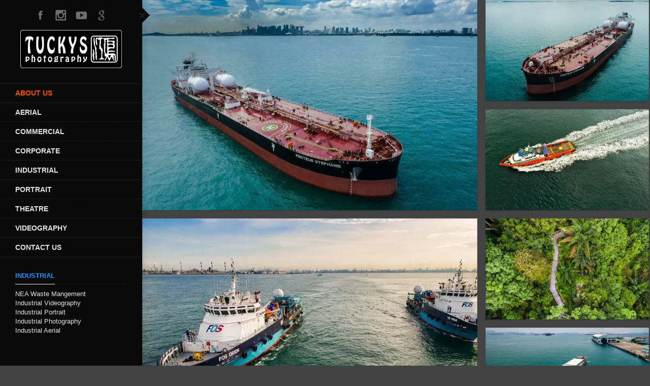

--- FILE ---
content_type: text/html; charset=UTF-8
request_url: https://tuckys.com/portfolio/singapore-aerial-photography/
body_size: 27270
content:
<!DOCTYPE html>
<html class="no-js" lang="en-US" prefix="og: https://ogp.me/ns#">
<head>
<title>Singapore Aerial Photography, Captivating Visuals Since 2015</title>
    <meta http-equiv="content-type" content="text/html; charset=utf-8">
    <meta name="viewport" content="width=device-width, initial-scale=1, maximum-scale=1"> 
    
    
        	<link rel="shortcut icon" href="https://tuckys.com/wp-content/uploads/2020/08/hong144x144.png">
        
        	<link rel="apple-touch-icon" href="https://tuckys.com/wp-content/uploads/2020/08/hong144x144.png">
     
    <!-- RSS and pingbacks-->
    <link rel="alternate" type="application/rss+xml" href="https://tuckys.com/feed/" title="Tuckys Photography latest posts" />
    <link rel="alternate" type="application/rss+xml" href="https://tuckys.com/comments/feed/" title="Tuckys Photography latest comments" />
    <link rel="pingback" href="https://tuckys.com/xmlrpc.php" />
	  
	<!-- Theme hook-->
    <style id="jetpack-boost-critical-css">@media all{.vp-portfolio *{box-sizing:inherit}.vp-portfolio__item .vp-portfolio__item-img img{display:block;height:auto;width:100%}.vp-portfolio__preloader-wrap{opacity:1;visibility:visible}.vp-portfolio__preloader{height:20px;left:50%;margin-left:-10px;margin-top:45px;position:absolute;width:20px}.vp-portfolio__preloader img{border-radius:20px;display:block;height:100%;width:100%}.vp-portfolio__preloader:after{border:1px solid rgba(0,0,0,.2);border-left-color:#000;border-radius:50%;content:"";display:block;height:24px;left:-2px;position:absolute;text-indent:-9999em;top:-2px;width:24px}ul{box-sizing:border-box}html :where(img[class*=wp-image-]){height:auto;max-width:100%}a,body,div,h1,h2,h3,html,iframe,li,p,span,ul{border:0;font-family:inherit;font-size:100%;font-style:inherit;font-weight:inherit;margin:0;outline:0;padding:0;vertical-align:baseline}body{background:#fff;line-height:1}a img{border:0}article,header,nav{display:block}.clearfix:after,.clearfix:before{display:table;content:"";line-height:0}.clearfix:after{clear:both}[class*=span]{float:left;min-height:1px;margin-left:20px}.span12{width:940px}.span8{width:620px}.span4{width:300px}.row-fluid{width:100%}.row-fluid:after,.row-fluid:before{display:table;content:"";line-height:0}.row-fluid:after{clear:both}.row-fluid [class*=span]{display:block;width:100%;min-height:30px;-webkit-box-sizing:border-box;-moz-box-sizing:border-box;box-sizing:border-box;float:left;margin-left:2.127659574468085%}.row-fluid [class*=span]:first-child{margin-left:0}.row-fluid .span12{width:100%}.row-fluid .span8{width:65.95744680851064%}.row-fluid .span4{width:31.914893617021278%}.row-fluid [class*=span].pull-right,[class*=span].pull-right{float:right}@-ms-viewport{width:device-width}@media (max-width:768px){.row-fluid{width:100%}.row-fluid [class*=span],[class*=span]{float:none;display:block;width:100%;margin-left:0;-webkit-box-sizing:border-box;-moz-box-sizing:border-box;box-sizing:border-box}.row-fluid .span12,.span12{width:100%;-webkit-box-sizing:border-box;-moz-box-sizing:border-box;box-sizing:border-box}}.alignnone{margin:0}div.wp-caption{padding:0;text-align:center;max-width:100%}.wp-caption.alignnone{margin:0;margin-bottom:20px}.wp-caption img{border:0 none;height:auto;margin:0;padding:0;width:auto}a{color:#909090;text-decoration:none}ul{margin-left:30px}p:empty{display:none}iframe,img{display:block}img{max-width:100%;height:auto}ul.sidebar-content,ul.sidebar-content ul{margin-left:0;list-style:none}ul.sidebar-content{margin-top:30px;margin-bottom:0}div.bk-sidebar ul{margin-bottom:0}ul.sidebar-content li.widget{margin-bottom:30px}ul.sidebar-content li.widget ul{margin-bottom:0}body{-webkit-font-smoothing:antialiased;color:#404040;font-size:12px;line-height:18px;background:#fff;font-family:Helvetica,Arial,Garuda,sans-serif}h1{font-size:30px;margin-bottom:.5em;line-height:1.3em}h2{font-size:26px;margin-bottom:.5em;line-height:1.3em}h3{font-size:22px;margin-bottom:.5em;line-height:1.3em}p,ul{margin-bottom:30px}div.fluid-width-video-wrapper{position:relative;margin-bottom:30px}div.bk-portfolio-featured-wrap div.fluid-width-video-wrapper{margin-bottom:0}div.bk-portfolio-featured-wrap div.fluid-width-video-wrapper{background:#000 url(https://tuckys.com/wp-content/themes/division/images/ajax-white.gif) no-repeat center}@media (min--moz-device-pixel-ratio:2),(-o-min-device-pixel-ratio:2/1),(-webkit-min-device-pixel-ratio:2),(min-device-pixel-ratio:2){div.bk-portfolio-featured-wrap div.fluid-width-video-wrapper{background-image:url(https://tuckys.com/wp-content/themes/division/images/retina/ajax-white@2.gif);background-size:16px 16px}}div.fluid-width-video-wrapper iframe{position:absolute;top:0;left:0;height:100%!important;width:100%!important}h3.widget-title{font-weight:700;text-transform:uppercase;font-size:12px;line-height:12px;margin-bottom:10px;background:url(https://tuckys.com/wp-content/themes/division/images/dots-x.png) left bottom repeat-x}@media (min--moz-device-pixel-ratio:2),(-o-min-device-pixel-ratio:2/1),(-webkit-min-device-pixel-ratio:2),(min-device-pixel-ratio:2){h3.widget-title{background-image:url(https://tuckys.com/wp-content/themes/division/images/retina/dots-x@2.png);background-size:4px 1px}}h3.widget-title span{display:inline-block;position:relative;top:0;padding-bottom:10px;border-bottom:1px solid #404040}body,html{min-height:100%;height:auto!important;height:100%}body{background:#eee}#bk-content-outer-wrap{margin-left:280px;position:relative;height:100%;overflow:auto}#bk-fullscreen-background-wrap{position:relative;height:100%}#bk-content-inner-wrap{position:relative;z-index:4}#bk-main-wrap{height:100%;position:relative}@media only screen and (max-width:768px){#bk-content-outer-wrap{margin-left:0!important;height:auto}}#bk-header .menu li.menu-item a{color:#909090}.bk-stacked-menu{margin:0;list-style:none;text-transform:uppercase}.bk-stacked-menu li a{text-decoration:none;position:relative;display:block;float:none;padding:10px 30px;margin:0-30px;color:gray}#responsive_navigation,.bk-fixed-header-left #fullwidth_navigation{margin-bottom:30px}.bk-stacked-menu>li>a{font-size:14px;font-weight:700}.bk-stacked-menu>li>a{background:url(https://tuckys.com/wp-content/themes/division/images/dots-x.png) left bottom repeat-x}@media (min--moz-device-pixel-ratio:2),(-o-min-device-pixel-ratio:2/1),(-webkit-min-device-pixel-ratio:2),(min-device-pixel-ratio:2){.bk-stacked-menu>li>a{background-image:url(https://tuckys.com/wp-content/themes/division/images/retina/dots-x@2.png);background-size:4px 1px}}.bk-stacked-menu li.current-menu-item>a{color:#404040}.bk-stacked-menu>li:first-child>a:before{content:"";display:block;position:absolute;top:0;left:0;width:100%;height:1px;background:url(https://tuckys.com/wp-content/themes/division/images/dots-x.png) left top repeat-x}@media (min--moz-device-pixel-ratio:2),(-o-min-device-pixel-ratio:2/1),(-webkit-min-device-pixel-ratio:2),(min-device-pixel-ratio:2){.bk-stacked-menu>li:first-child>a:before{background-image:url(https://tuckys.com/wp-content/themes/division/images/retina/dots-x@2.png);background-size:4px 1px}}#bk-header-social-wrapper{text-align:center;height:30px}ul.bk-social-icons{list-style:none;display:inline-block;margin-bottom:0;margin-left:0}ul.bk-social-icons li{list-style:none;display:inline-block;zoom:1;width:40px;height:40px;margin-bottom:0;float:left}a.bk-social-icon{display:inline-block;width:40px;height:40px;opacity:.5;background:transparent url(https://tuckys.com/wp-content/themes/division/images/social-icons.png) 0 0 no-repeat}@media (min--moz-device-pixel-ratio:2),(-o-min-device-pixel-ratio:2/1),(-webkit-min-device-pixel-ratio:2),(min-device-pixel-ratio:2){a.bk-social-icon{background:transparent url(https://tuckys.com/wp-content/themes/division/images/retina/social-icons@2.png) 0 0 no-repeat;background-size:40px 1080px}}a.bk-social-icon.facebook{background-position:0-280px}a.bk-social-icon.you-tube{background-position:0-720px}a.bk-social-icon.google{background-position:0-880px}a.bk-social-icon.instagram{background-position:0-1040px}#bk-header{background:#fff;position:relative;z-index:5}#bk-header.bk-fixed-header-left{position:fixed;min-height:100%;padding:0 30px;top:0;left:0;width:220px}#bk-header-tagline{position:absolute;width:100%;bottom:0;margin-left:-30px;padding-left:30px;padding-right:30px;box-sizing:border-box;-moz-box-sizing:border-box}#bk-header-tagline-content-wrap p{margin-bottom:15px}@media only screen and (min-width:769px){#bk-header.bk-fixed-header-left{top:0!important}.bk-fixed-header-left #bk-content-outer-wrap{margin-top:0!important}}#bk-header.bk-fixed-header-left #bk-header-inner-wrap{margin-top:10px}@media only screen and (max-width:768px){#bk-header.bk-fixed-header-left{left:0!important}#bk-header-tagline{position:static;margin-left:0;padding-left:0;padding-right:0}#bk-header.bk-fixed-header-left #bk-header-inner-wrap{margin-top:0}}#bk-header.bk-collapsible-header #bk-navigation-toggle:after{content:"";display:block;position:absolute;z-index:1;top:15px;right:-30px;width:0;border-width:15px;border-style:solid;border-top-color:transparent;border-right-color:transparent;border-left-color:#fff;border-bottom-color:transparent}#bk-header.bk-collapsible-header #bk-navigation-toggle:before{content:"";display:block;position:absolute;top:14px;right:-28px;width:28px;height:31px;background:url(https://tuckys.com/wp-content/themes/division/images/header-toggle-shadow-vertical.png) no-repeat 0 0}#bk-toggle-button{display:block;z-index:2;background:url(https://tuckys.com/wp-content/themes/division/images/header-toggle.png) no-repeat -11px 0;width:11px;height:11px;position:absolute;top:25px;right:-5px}@media (min--moz-device-pixel-ratio:2),(-o-min-device-pixel-ratio:2/1),(-webkit-min-device-pixel-ratio:2),(min-device-pixel-ratio:2){#bk-toggle-button{background-image:url(https://tuckys.com/wp-content/themes/division/images/retina/header-toggle@2.png);background-size:22px 11px}}#bk-header-shadow{position:absolute;width:13px;height:100%;background:url(https://tuckys.com/wp-content/themes/division/images/shadow.png) repeat-y 0 0;bottom:0;right:-13px}#responsive_navigation{display:none}.bk-theme-logo{display:block;margin:auto}#bk-logo-wrap a{text-align:center;display:block}.bk-theme-logo.retina{display:none}@media (min--moz-device-pixel-ratio:2),(-o-min-device-pixel-ratio:2/1),(-webkit-min-device-pixel-ratio:2),(min-device-pixel-ratio:2){.bk-theme-logo.standard.with-retina-replacement{display:none}.bk-theme-logo.retina{display:block}}#bk-responsive-navigation-toggle{display:none;width:54px;height:100%;min-height:30px;float:right;background:transparent url(https://tuckys.com/wp-content/themes/division/images/responsive-navigation-toggle.png) center no-repeat}@media (min--moz-device-pixel-ratio:2),(-o-min-device-pixel-ratio:2/1),(-webkit-min-device-pixel-ratio:2),(min-device-pixel-ratio:2){#bk-responsive-navigation-toggle{background-image:url(https://tuckys.com/wp-content/themes/division/images/retina/responsive-navigation-toggle@2.png);background-size:20px 13px}}#bk-mobile-logo-wrap{float:left;display:none}#bk-responsive-navigation-header{height:50px;display:none}#bk-responsive-header-social-wrapper{text-align:center;display:none}@media only screen and (max-width:768px){#bk-logo-wrap{display:none}#bk-mobile-logo-wrap{display:table;height:100%}#bk-mobile-logo-inner-wrap{display:table-cell;vertical-align:middle}#bk-header-social-wrapper{display:none}#bk-responsive-header-social-wrapper{display:block}#bk-responsive-navigation-header{display:block}#bk-header{width:auto!important;position:relative!important;height:auto!important;padding:0!important}#bk-header-inner-wrap{display:none;padding:0 30px}#bk-navigation-toggle,#bk-toggle-button{display:none}#bk-responsive-navigation-toggle{display:block}#bk-header.bk-collapsible-header #bk-navigation-toggle:after,#bk-header.bk-collapsible-header #bk-navigation-toggle:before{display:none}#bk-header-shadow{right:0;bottom:-13px;height:13px;width:100%;background:url(https://tuckys.com/wp-content/themes/division/images/shadow-vertical.png) repeat-x 0 0}#fullwidth_navigation{display:none}#responsive_navigation{display:block}}@media only screen and (min-width:769px){#bk-header-inner-wrap{display:block!important}}div.bk-img-border{position:absolute;top:0;left:0;width:100%;height:100%;-webkit-box-sizing:border-box;-moz-box-sizing:border-box;box-sizing:border-box;border:1px solid rgba(0,0,0,.1)}div.bk-img-overlay{position:absolute;top:0;left:0;width:100%;height:100%;background-color:#000;background-color:rgba(0,0,0,.5);opacity:0;color:#fff;font-weight:700;line-height:100%}div.bk-img-overlay.icon{background-image:url(https://tuckys.com/wp-content/themes/division/images/plus.png);background-repeat:no-repeat;background-position:center}@media (min--moz-device-pixel-ratio:2),(-o-min-device-pixel-ratio:2/1),(-webkit-min-device-pixel-ratio:2),(min-device-pixel-ratio:2){div.bk-img-overlay.icon{background-image:url(https://tuckys.com/wp-content/themes/division/images/retina/plus@2.png);background-size:11px 11px}}div.bk-img-overlay-outer{display:table;width:100%;height:100%}div.bk-img-overlay-inner{display:table-cell;vertical-align:middle;text-align:center}ul.filterable-grid{margin:0;list-style:none}li.portfolio-item{display:none;float:left;overflow:hidden;-webkit-box-shadow:0 1px 1px rgba(0,0,0,.1);-moz-box-shadow:0 1px 1px rgba(0,0,0,.1);box-shadow:0 1px 1px rgba(0,0,0,.1)}div.bk-img-wrap{position:relative;overflow:hidden;top:0;left:0}div.bk-img-wrap img{width:100%}div.bk-img-wrap.bk_zoom img{transform:scale(1);-moz-transform:scale(1);-webkit-transform:scale(1);-o-transform:scale(1);-ms-transform:scale(1)}.no-js li.portfolio-item{display:block}ul.filterable-grid.metro li.portfolio-item img.bk-portfolio-thumb{height:100%;width:auto;max-width:none}ul.filterable-grid.metro li.portfolio-item.portfolio-grid-2-1 img.bk-portfolio-thumb{width:100%;height:auto}a.bk-portfolio-thumb-link{display:block;position:absolute;top:0;left:0;width:100%;height:100%;z-index:1}div.bk-portfolio-title-wrap{padding:15px 30px;padding-right:110px;position:relative;background:url(https://tuckys.com/wp-content/themes/division/images/dots-x.png) left bottom repeat-x}@media (min--moz-device-pixel-ratio:2),(-o-min-device-pixel-ratio:2/1),(-webkit-min-device-pixel-ratio:2),(min-device-pixel-ratio:2){div.bk-portfolio-title-wrap{background-image:url(https://tuckys.com/wp-content/themes/division/images/retina/dots-x@2.png);background-size:4px 1px}}div.bk-portfolio-title-wrap h1.bk-portfolio-title{margin-bottom:0;font-weight:700;display:inline-block;text-transform:uppercase;font-size:24px}ul.portfolio-top-nav{position:absolute;list-style:none;margin:0;margin-top:-8px;right:30px;top:50%}ul.portfolio-top-nav li{float:left;margin-left:10px}ul.portfolio-top-nav li a{display:block;text-indent:-9999px;float:left;width:17px;height:17px;text-decoration:none;background-image:url(https://tuckys.com/wp-content/themes/division/images/portfolio-nav-sprite.png);background-repeat:no-repeat;opacity:.75}@media (min--moz-device-pixel-ratio:2),(-o-min-device-pixel-ratio:2/1),(-webkit-min-device-pixel-ratio:2),(min-device-pixel-ratio:2){ul.portfolio-top-nav li a{background-image:url(https://tuckys.com/wp-content/themes/division/images/retina/portfolio-nav-sprite@2.png);background-size:51px 17px}}ul.portfolio-top-nav li a.prev-portfolio-entry-link{background-position:0 0}ul.portfolio-top-nav li a.next-portfolio-entry-link{background-position:-34px 0}ul.portfolio-top-nav li a.back-to-portfolio-link{background-position:-17px 0}div.bk-portfolio-featured-wrap{margin-bottom:0}@media only screen and (max-width:1024px){div.bk-portfolio-content-wrap,div.bk-portfolio-featured-wrap{margin-left:0!important;width:100%!important}}div.bk-portfolio-description-inner-wrap{padding:30px 30px 0;margin-bottom:30px}.row-fluid div.bk-portfolio-description-wrap{margin-left:0}.fullwidth_meta_right .bk-portfolio-meta-wrap{padding-top:30px}ul.bk-portfolio-meta{margin-left:0;list-style:none}.fullwidth_meta_right .bk-portfolio-description-wrap{background:url(https://tuckys.com/wp-content/themes/division/images/dots-y.png) right top repeat-y}@media (min--moz-device-pixel-ratio:2),(-o-min-device-pixel-ratio:2/1),(-webkit-min-device-pixel-ratio:2),(min-device-pixel-ratio:2){.fullwidth_meta_right .bk-portfolio-description-wrap{background-image:url(https://tuckys.com/wp-content/themes/division/images/retina/dots-y@2.png);background-size:1px 4px}}@media only screen and (max-width:768px){.fullwidth_meta_right .bk-portfolio-description-wrap,.fullwidth_meta_right .bk-portfolio-meta-wrap{float:none!important;width:100%;margin-left:0}.fullwidth_meta_right .bk-portfolio-description-wrap{background:0 0;width:100%;margin-left:0}.fullwidth_meta_right .bk-portfolio-meta-wrap{padding-left:30px;background:url(https://tuckys.com/wp-content/themes/division/images/dots-x.png) left top repeat-x}@media (min--moz-device-pixel-ratio:2),(-o-min-device-pixel-ratio:2/1),(-webkit-min-device-pixel-ratio:2),(min-device-pixel-ratio:2){.fullwidth_meta_right .bk-portfolio-meta-wrap{background-image:url(https://tuckys.com/wp-content/themes/division/images/retina/dots-x@2.png);background-size:4px 1px}}}.fullwidth_meta_right .bk-portfolio-meta-wrap{padding-right:30px}@media only screen and (max-width:768px){ul.bk-portfolio-meta{margin-bottom:15px}}.bk-post-hatom-meta{display:none}div.bk-primary-sidebar ul.sidebar-content{margin-top:0}*{margin:0;padding:0}img{border:none}.epyt-gallery{text-align:center}.epyt-gallery-list{margin:0-8px;position:relative;display:block}.epyt-gallery-list .epyt-gallery-thumb{box-sizing:border-box}.epyt-gallery-clear{clear:both}.epyt-gallery-thumb{position:relative;box-sizing:border-box;overflow-y:hidden;display:block!important;opacity:1;float:left;padding:0 8px 10px;height:auto}.epyt-gallery-img-box{width:100%}.epyt-gallery-img{height:0;width:100%;padding-top:56.25%!important;position:relative;overflow:hidden!important;background-size:cover!important;background-position:center!important}.epyt-gallery-playhover{opacity:0;position:absolute;top:-10px;left:0;width:100%;height:100%;vertical-align:middle;text-align:center}.epyt-gallery-thumb .epyt-gallery-playcrutch{display:inline-block;height:100%;vertical-align:middle;width:0}.epyt-gallery-playhover .epyt-play-img{height:auto!important;max-width:15%!important;padding:0!important;margin:0!important;min-width:30px!important;vertical-align:middle!important;display:inline-block!important;width:auto;border:0;box-sizing:border-box}.epyt-gallery-title{font-size:80%;line-height:120%;padding:10px}.epyt-gallery-rowbreak{clear:both}.epyt-pagination{clear:both;text-align:center;padding:10px 8px}.epyt-pagenumbers>div,.epyt-pagination>div{display:inline-block;padding:0 2px;vertical-align:middle}.epyt-pagination .epyt-pagebutton{display:inline-block;padding:0 10px}.epyt-pagebutton>div{display:inline}.epyt-pagination .epyt-loader{display:none}.epyt-gallery-allthumbs.epyt-cols-5 .epyt-gallery-thumb{width:20%}.epyt-pagebutton.hide,.epyt-pagenumbers.hide{display:none!important;opacity:0!important;visibility:hidden!important}.epyt-gallery-subscribe{text-align:center;padding:15px 0 10px;clear:both}.epyt-gallery-subscribe a.epyt-gallery-subbutton{display:inline-block;padding:5px 10px;background-color:#e62117!important;color:#fff!important;text-decoration:none!important;border-radius:3px}.epyt-gallery-subscribe a.epyt-gallery-subbutton img{width:20px!important;height:auto!important;vertical-align:middle!important;padding:0 6px 3px 0;display:inline-block;background:0 0;-webkit-box-shadow:none;box-shadow:none;margin:0}.epyt-facade{position:relative;padding-bottom:56.25%;height:0;overflow:hidden;max-width:100%}.epyt-facade img.epyt-facade-poster{display:block;margin:0;max-width:100%;width:100%;position:absolute;top:50%;left:50%;transform:translate(-50%,-50%);border:0;height:auto}.epyt-facade button.epyt-facade-play{background-color:transparent!important;position:absolute;left:50%;top:50%;width:68px;height:48px;margin-left:-34px;margin-top:-24px;border-width:0!important}.epyt-facade button.epyt-facade-play svg{height:100%;left:0;position:absolute;top:0;width:100%}.epyt-facade button.epyt-facade-play svg .ytp-large-play-button-bg{fill:#212121;fill-opacity:.8}}@media all{.vp-portfolio *{box-sizing:inherit}.vp-portfolio__item .vp-portfolio__item-img img{display:block;height:auto;width:100%}.vp-portfolio__preloader-wrap{opacity:1;visibility:visible}.vp-portfolio__preloader{height:20px;left:50%;margin-left:-10px;margin-top:45px;position:absolute;width:20px}.vp-portfolio__preloader img{border-radius:20px;display:block;height:100%;width:100%}.vp-portfolio__preloader:after{border:1px solid rgba(0,0,0,.2);border-left-color:#000;border-radius:50%;content:"";display:block;height:24px;left:-2px;position:absolute;text-indent:-9999em;top:-2px;width:24px}[data-vp-grid-images-aspect-ratio*=":"] .vp-portfolio__item-img img{bottom:0;left:0;position:absolute;right:0;top:0}[data-vp-grid-images-aspect-ratio*=":"] .vp-portfolio__item-img img{height:100%;-o-object-fit:var(--vp-images__object-fit);object-fit:var(--vp-images__object-fit);-o-object-position:var(--vp-images__object-position);object-position:var(--vp-images__object-position);width:100%}img.vp-lazyload{opacity:0}.vp-portfolio__items-style-emerge .vp-portfolio__item-img img{transform:var(--vp-items-style-emerge--image__transform)}.vp-portfolio__items-style-emerge.vp-portfolio__items-show-overlay-default .vp-portfolio__item-img img{transform:var(--vp-items-style-emerge--image-hover__transform)}ul{box-sizing:border-box}html :where(img[class*=wp-image-]){height:auto;max-width:100%}a,body,div,h1,h2,h3,html,iframe,li,p,span,ul{border:0;font-family:inherit;font-size:100%;font-style:inherit;font-weight:inherit;margin:0;outline:0;padding:0;vertical-align:baseline}body{background:#fff;line-height:1}a img{border:0}article,header,nav{display:block}.clearfix:after,.clearfix:before{display:table;content:"";line-height:0}.clearfix:after{clear:both}[class*=span]{float:left;min-height:1px;margin-left:20px}.span12{width:940px}.span8{width:620px}.span4{width:300px}.row-fluid{width:100%}.row-fluid:after,.row-fluid:before{display:table;content:"";line-height:0}.row-fluid:after{clear:both}.row-fluid [class*=span]{display:block;width:100%;min-height:30px;-webkit-box-sizing:border-box;-moz-box-sizing:border-box;box-sizing:border-box;float:left;margin-left:2.127659574468085%}.row-fluid [class*=span]:first-child{margin-left:0}.row-fluid .span12{width:100%}.row-fluid .span8{width:65.95744680851064%}.row-fluid .span4{width:31.914893617021278%}.row-fluid [class*=span].pull-right,[class*=span].pull-right{float:right}@-ms-viewport{width:device-width}@media (max-width:768px){.row-fluid{width:100%}.row-fluid [class*=span],[class*=span]{float:none;display:block;width:100%;margin-left:0;-webkit-box-sizing:border-box;-moz-box-sizing:border-box;box-sizing:border-box}.row-fluid .span12,.span12{width:100%;-webkit-box-sizing:border-box;-moz-box-sizing:border-box;box-sizing:border-box}}.alignnone{margin:0}div.wp-caption{padding:0;text-align:center;max-width:100%}.wp-caption.alignnone{margin:0;margin-bottom:20px}.wp-caption img{border:0 none;height:auto;margin:0;padding:0;width:auto}a{color:#909090;text-decoration:none}ul{margin-left:30px}p:empty{display:none}iframe,img{display:block}img{max-width:100%;height:auto}ul.sidebar-content,ul.sidebar-content ul{margin-left:0;list-style:none}ul.sidebar-content{margin-top:30px;margin-bottom:0}div.bk-sidebar ul{margin-bottom:0}ul.sidebar-content li.widget{margin-bottom:30px}ul.sidebar-content li.widget ul{margin-bottom:0}body{-webkit-font-smoothing:antialiased;color:#404040;font-size:12px;line-height:18px;background:#fff;font-family:Helvetica,Arial,Garuda,sans-serif}h1{font-size:30px;margin-bottom:.5em;line-height:1.3em}h2{font-size:26px;margin-bottom:.5em;line-height:1.3em}h3{font-size:22px;margin-bottom:.5em;line-height:1.3em}p,ul{margin-bottom:30px}div.fluid-width-video-wrapper{position:relative;margin-bottom:30px}div.bk-portfolio-featured-wrap div.fluid-width-video-wrapper{margin-bottom:0}div.bk-portfolio-featured-wrap div.fluid-width-video-wrapper{background:#000 url(https://tuckys.com/wp-content/themes/division/images/ajax-white.gif) no-repeat center}@media (min--moz-device-pixel-ratio:2),(-o-min-device-pixel-ratio:2/1),(-webkit-min-device-pixel-ratio:2),(min-device-pixel-ratio:2){div.bk-portfolio-featured-wrap div.fluid-width-video-wrapper{background-image:url(https://tuckys.com/wp-content/themes/division/images/retina/ajax-white@2.gif);background-size:16px 16px}}div.fluid-width-video-wrapper iframe{position:absolute;top:0;left:0;height:100%!important;width:100%!important}h3.widget-title{font-weight:700;text-transform:uppercase;font-size:12px;line-height:12px;margin-bottom:10px;background:url(https://tuckys.com/wp-content/themes/division/images/dots-x.png) left bottom repeat-x}@media (min--moz-device-pixel-ratio:2),(-o-min-device-pixel-ratio:2/1),(-webkit-min-device-pixel-ratio:2),(min-device-pixel-ratio:2){h3.widget-title{background-image:url(https://tuckys.com/wp-content/themes/division/images/retina/dots-x@2.png);background-size:4px 1px}}h3.widget-title span{display:inline-block;position:relative;top:0;padding-bottom:10px;border-bottom:1px solid #404040}body,html{min-height:100%;height:auto!important;height:100%}body{background:#eee}#bk-content-outer-wrap{margin-left:280px;position:relative;height:100%;overflow:auto}#bk-fullscreen-background-wrap{position:relative;height:100%}#bk-content-inner-wrap{position:relative;z-index:4}#bk-main-wrap{height:100%;position:relative}@media only screen and (max-width:768px){#bk-content-outer-wrap{margin-left:0!important;height:auto}}#bk-header .menu li.menu-item a{color:#909090}.bk-stacked-menu{margin:0;list-style:none;text-transform:uppercase}.bk-stacked-menu li a{text-decoration:none;position:relative;display:block;float:none;padding:10px 30px;margin:0-30px;color:gray}#responsive_navigation,.bk-fixed-header-left #fullwidth_navigation{margin-bottom:30px}.bk-stacked-menu>li>a{font-size:14px;font-weight:700}.bk-stacked-menu>li>a{background:url(https://tuckys.com/wp-content/themes/division/images/dots-x.png) left bottom repeat-x}@media (min--moz-device-pixel-ratio:2),(-o-min-device-pixel-ratio:2/1),(-webkit-min-device-pixel-ratio:2),(min-device-pixel-ratio:2){.bk-stacked-menu>li>a{background-image:url(https://tuckys.com/wp-content/themes/division/images/retina/dots-x@2.png);background-size:4px 1px}}.bk-stacked-menu li.current-menu-item>a{color:#404040}.bk-stacked-menu>li:first-child>a:before{content:"";display:block;position:absolute;top:0;left:0;width:100%;height:1px;background:url(https://tuckys.com/wp-content/themes/division/images/dots-x.png) left top repeat-x}@media (min--moz-device-pixel-ratio:2),(-o-min-device-pixel-ratio:2/1),(-webkit-min-device-pixel-ratio:2),(min-device-pixel-ratio:2){.bk-stacked-menu>li:first-child>a:before{background-image:url(https://tuckys.com/wp-content/themes/division/images/retina/dots-x@2.png);background-size:4px 1px}}#bk-header-social-wrapper{text-align:center;height:30px}ul.bk-social-icons{list-style:none;display:inline-block;margin-bottom:0;margin-left:0}ul.bk-social-icons li{list-style:none;display:inline-block;zoom:1;width:40px;height:40px;margin-bottom:0;float:left}a.bk-social-icon{display:inline-block;width:40px;height:40px;opacity:.5;background:transparent url(https://tuckys.com/wp-content/themes/division/images/social-icons.png) 0 0 no-repeat}@media (min--moz-device-pixel-ratio:2),(-o-min-device-pixel-ratio:2/1),(-webkit-min-device-pixel-ratio:2),(min-device-pixel-ratio:2){a.bk-social-icon{background:transparent url(https://tuckys.com/wp-content/themes/division/images/retina/social-icons@2.png) 0 0 no-repeat;background-size:40px 1080px}}a.bk-social-icon.facebook{background-position:0-280px}a.bk-social-icon.you-tube{background-position:0-720px}a.bk-social-icon.google{background-position:0-880px}a.bk-social-icon.instagram{background-position:0-1040px}#bk-header{background:#fff;position:relative;z-index:5}#bk-header.bk-fixed-header-left{position:fixed;min-height:100%;padding:0 30px;top:0;left:0;width:220px}#bk-header-tagline{position:absolute;width:100%;bottom:0;margin-left:-30px;padding-left:30px;padding-right:30px;box-sizing:border-box;-moz-box-sizing:border-box}#bk-header-tagline-content-wrap p{margin-bottom:15px}@media only screen and (min-width:769px){#bk-header.bk-fixed-header-left{top:0!important}.bk-fixed-header-left #bk-content-outer-wrap{margin-top:0!important}}#bk-header.bk-fixed-header-left #bk-header-inner-wrap{margin-top:10px}@media only screen and (max-width:768px){#bk-header.bk-fixed-header-left{left:0!important}#bk-header-tagline{position:static;margin-left:0;padding-left:0;padding-right:0}#bk-header.bk-fixed-header-left #bk-header-inner-wrap{margin-top:0}}#bk-header.bk-collapsible-header #bk-navigation-toggle:after{content:"";display:block;position:absolute;z-index:1;top:15px;right:-30px;width:0;border-width:15px;border-style:solid;border-top-color:transparent;border-right-color:transparent;border-left-color:#fff;border-bottom-color:transparent}#bk-header.bk-collapsible-header #bk-navigation-toggle:before{content:"";display:block;position:absolute;top:14px;right:-28px;width:28px;height:31px;background:url(https://tuckys.com/wp-content/themes/division/images/header-toggle-shadow-vertical.png) no-repeat 0 0}#bk-toggle-button{display:block;z-index:2;background:url(https://tuckys.com/wp-content/themes/division/images/header-toggle.png) no-repeat -11px 0;width:11px;height:11px;position:absolute;top:25px;right:-5px}@media (min--moz-device-pixel-ratio:2),(-o-min-device-pixel-ratio:2/1),(-webkit-min-device-pixel-ratio:2),(min-device-pixel-ratio:2){#bk-toggle-button{background-image:url(https://tuckys.com/wp-content/themes/division/images/retina/header-toggle@2.png);background-size:22px 11px}}#bk-header-shadow{position:absolute;width:13px;height:100%;background:url(https://tuckys.com/wp-content/themes/division/images/shadow.png) repeat-y 0 0;bottom:0;right:-13px}#responsive_navigation{display:none}.bk-theme-logo{display:block;margin:auto}#bk-logo-wrap a{text-align:center;display:block}.bk-theme-logo.retina{display:none}@media (min--moz-device-pixel-ratio:2),(-o-min-device-pixel-ratio:2/1),(-webkit-min-device-pixel-ratio:2),(min-device-pixel-ratio:2){.bk-theme-logo.standard.with-retina-replacement{display:none}.bk-theme-logo.retina{display:block}}#bk-responsive-navigation-toggle{display:none;width:54px;height:100%;min-height:30px;float:right;background:transparent url(https://tuckys.com/wp-content/themes/division/images/responsive-navigation-toggle.png) center no-repeat}@media (min--moz-device-pixel-ratio:2),(-o-min-device-pixel-ratio:2/1),(-webkit-min-device-pixel-ratio:2),(min-device-pixel-ratio:2){#bk-responsive-navigation-toggle{background-image:url(https://tuckys.com/wp-content/themes/division/images/retina/responsive-navigation-toggle@2.png);background-size:20px 13px}}#bk-mobile-logo-wrap{float:left;display:none}#bk-responsive-navigation-header{height:50px;display:none}#bk-responsive-header-social-wrapper{text-align:center;display:none}@media only screen and (max-width:768px){#bk-logo-wrap{display:none}#bk-mobile-logo-wrap{display:table;height:100%}#bk-mobile-logo-inner-wrap{display:table-cell;vertical-align:middle}#bk-header-social-wrapper{display:none}#bk-responsive-header-social-wrapper{display:block}#bk-responsive-navigation-header{display:block}#bk-header{width:auto!important;position:relative!important;height:auto!important;padding:0!important}#bk-header-inner-wrap{display:none;padding:0 30px}#bk-navigation-toggle,#bk-toggle-button{display:none}#bk-responsive-navigation-toggle{display:block}#bk-header.bk-collapsible-header #bk-navigation-toggle:after,#bk-header.bk-collapsible-header #bk-navigation-toggle:before{display:none}#bk-header-shadow{right:0;bottom:-13px;height:13px;width:100%;background:url(https://tuckys.com/wp-content/themes/division/images/shadow-vertical.png) repeat-x 0 0}#fullwidth_navigation{display:none}#responsive_navigation{display:block}}@media only screen and (min-width:769px){#bk-header-inner-wrap{display:block!important}}div.bk-img-border{position:absolute;top:0;left:0;width:100%;height:100%;-webkit-box-sizing:border-box;-moz-box-sizing:border-box;box-sizing:border-box;border:1px solid rgba(0,0,0,.1)}div.bk-img-overlay{position:absolute;top:0;left:0;width:100%;height:100%;background-color:#000;background-color:rgba(0,0,0,.5);opacity:0;color:#fff;font-weight:700;line-height:100%}div.bk-img-overlay.icon{background-image:url(https://tuckys.com/wp-content/themes/division/images/plus.png);background-repeat:no-repeat;background-position:center}@media (min--moz-device-pixel-ratio:2),(-o-min-device-pixel-ratio:2/1),(-webkit-min-device-pixel-ratio:2),(min-device-pixel-ratio:2){div.bk-img-overlay.icon{background-image:url(https://tuckys.com/wp-content/themes/division/images/retina/plus@2.png);background-size:11px 11px}}div.bk-img-overlay-outer{display:table;width:100%;height:100%}div.bk-img-overlay-inner{display:table-cell;vertical-align:middle;text-align:center}ul.filterable-grid{margin:0;list-style:none}li.portfolio-item{display:none;float:left;overflow:hidden;-webkit-box-shadow:0 1px 1px rgba(0,0,0,.1);-moz-box-shadow:0 1px 1px rgba(0,0,0,.1);box-shadow:0 1px 1px rgba(0,0,0,.1)}div.bk-img-wrap{position:relative;overflow:hidden;top:0;left:0}div.bk-img-wrap img{width:100%}div.bk-img-wrap.bk_zoom img{transform:scale(1);-moz-transform:scale(1);-webkit-transform:scale(1);-o-transform:scale(1);-ms-transform:scale(1)}.no-js li.portfolio-item{display:block}ul.filterable-grid.metro li.portfolio-item img.bk-portfolio-thumb{height:100%;width:auto;max-width:none}ul.filterable-grid.metro li.portfolio-item.portfolio-grid-2-1 img.bk-portfolio-thumb{width:100%;height:auto}a.bk-portfolio-thumb-link{display:block;position:absolute;top:0;left:0;width:100%;height:100%;z-index:1}div.bk-portfolio-title-wrap{padding:15px 30px;padding-right:110px;position:relative;background:url(https://tuckys.com/wp-content/themes/division/images/dots-x.png) left bottom repeat-x}@media (min--moz-device-pixel-ratio:2),(-o-min-device-pixel-ratio:2/1),(-webkit-min-device-pixel-ratio:2),(min-device-pixel-ratio:2){div.bk-portfolio-title-wrap{background-image:url(https://tuckys.com/wp-content/themes/division/images/retina/dots-x@2.png);background-size:4px 1px}}div.bk-portfolio-title-wrap h1.bk-portfolio-title{margin-bottom:0;font-weight:700;display:inline-block;text-transform:uppercase;font-size:24px}ul.portfolio-top-nav{position:absolute;list-style:none;margin:0;margin-top:-8px;right:30px;top:50%}ul.portfolio-top-nav li{float:left;margin-left:10px}ul.portfolio-top-nav li a{display:block;text-indent:-9999px;float:left;width:17px;height:17px;text-decoration:none;background-image:url(https://tuckys.com/wp-content/themes/division/images/portfolio-nav-sprite.png);background-repeat:no-repeat;opacity:.75}@media (min--moz-device-pixel-ratio:2),(-o-min-device-pixel-ratio:2/1),(-webkit-min-device-pixel-ratio:2),(min-device-pixel-ratio:2){ul.portfolio-top-nav li a{background-image:url(https://tuckys.com/wp-content/themes/division/images/retina/portfolio-nav-sprite@2.png);background-size:51px 17px}}ul.portfolio-top-nav li a.prev-portfolio-entry-link{background-position:0 0}ul.portfolio-top-nav li a.next-portfolio-entry-link{background-position:-34px 0}ul.portfolio-top-nav li a.back-to-portfolio-link{background-position:-17px 0}div.bk-portfolio-featured-wrap{margin-bottom:0}@media only screen and (max-width:1024px){div.bk-portfolio-content-wrap,div.bk-portfolio-featured-wrap{margin-left:0!important;width:100%!important}}div.bk-portfolio-description-inner-wrap{padding:30px 30px 0;margin-bottom:30px}.row-fluid div.bk-portfolio-description-wrap{margin-left:0}.fullwidth_meta_right .bk-portfolio-meta-wrap{padding-top:30px}ul.bk-portfolio-meta{margin-left:0;list-style:none}.fullwidth_meta_right .bk-portfolio-description-wrap{background:url(https://tuckys.com/wp-content/themes/division/images/dots-y.png) right top repeat-y}@media (min--moz-device-pixel-ratio:2),(-o-min-device-pixel-ratio:2/1),(-webkit-min-device-pixel-ratio:2),(min-device-pixel-ratio:2){.fullwidth_meta_right .bk-portfolio-description-wrap{background-image:url(https://tuckys.com/wp-content/themes/division/images/retina/dots-y@2.png);background-size:1px 4px}}@media only screen and (max-width:768px){.fullwidth_meta_right .bk-portfolio-description-wrap,.fullwidth_meta_right .bk-portfolio-meta-wrap{float:none!important;width:100%;margin-left:0}.fullwidth_meta_right .bk-portfolio-description-wrap{background:0 0;width:100%;margin-left:0}.fullwidth_meta_right .bk-portfolio-meta-wrap{padding-left:30px;background:url(https://tuckys.com/wp-content/themes/division/images/dots-x.png) left top repeat-x}@media (min--moz-device-pixel-ratio:2),(-o-min-device-pixel-ratio:2/1),(-webkit-min-device-pixel-ratio:2),(min-device-pixel-ratio:2){.fullwidth_meta_right .bk-portfolio-meta-wrap{background-image:url(https://tuckys.com/wp-content/themes/division/images/retina/dots-x@2.png);background-size:4px 1px}}}.fullwidth_meta_right .bk-portfolio-meta-wrap{padding-right:30px}@media only screen and (max-width:768px){ul.bk-portfolio-meta{margin-bottom:15px}}.bk-post-hatom-meta{display:none}div.bk-primary-sidebar ul.sidebar-content{margin-top:0}*{margin:0;padding:0}img{border:none}.epyt-gallery{text-align:center}.epyt-gallery-list{margin:0-8px;position:relative;display:block}.epyt-gallery-list .epyt-gallery-thumb{box-sizing:border-box}.epyt-gallery-clear{clear:both}.epyt-gallery-thumb{position:relative;box-sizing:border-box;overflow-y:hidden;display:block!important;opacity:1;float:left;padding:0 8px 10px;height:auto}.epyt-gallery-img-box{width:100%}.epyt-gallery-img{height:0;width:100%;padding-top:56.25%!important;position:relative;overflow:hidden!important;background-size:cover!important;background-position:center!important}.epyt-gallery-playhover{opacity:0;position:absolute;top:-10px;left:0;width:100%;height:100%;vertical-align:middle;text-align:center}.epyt-gallery-thumb .epyt-gallery-playcrutch{display:inline-block;height:100%;vertical-align:middle;width:0}.epyt-gallery-playhover .epyt-play-img{height:auto!important;max-width:15%!important;padding:0!important;margin:0!important;min-width:30px!important;vertical-align:middle!important;display:inline-block!important;width:auto;border:0;box-sizing:border-box}.epyt-gallery-title{font-size:80%;line-height:120%;padding:10px}.epyt-gallery-rowbreak{clear:both}.epyt-pagination{clear:both;text-align:center;padding:10px 8px}.epyt-pagenumbers>div,.epyt-pagination>div{display:inline-block;padding:0 2px;vertical-align:middle}.epyt-pagination .epyt-pagebutton{display:inline-block;padding:0 10px}.epyt-pagebutton>div{display:inline}.epyt-pagination .epyt-loader{display:none}.epyt-gallery-allthumbs.epyt-cols-5 .epyt-gallery-thumb{width:20%}.epyt-pagebutton.hide,.epyt-pagenumbers.hide{display:none!important;opacity:0!important;visibility:hidden!important}.epyt-gallery-subscribe{text-align:center;padding:15px 0 10px;clear:both}.epyt-gallery-subscribe a.epyt-gallery-subbutton{display:inline-block;padding:5px 10px;background-color:#e62117!important;color:#fff!important;text-decoration:none!important;border-radius:3px}.epyt-gallery-subscribe a.epyt-gallery-subbutton img{width:20px!important;height:auto!important;vertical-align:middle!important;padding:0 6px 3px 0;display:inline-block;background:0 0;-webkit-box-shadow:none;box-shadow:none;margin:0}.epyt-facade{position:relative;padding-bottom:56.25%;height:0;overflow:hidden;max-width:100%}.epyt-facade img.epyt-facade-poster{display:block;margin:0;max-width:100%;width:100%;position:absolute;top:50%;left:50%;transform:translate(-50%,-50%);border:0;height:auto}.epyt-facade button.epyt-facade-play{background-color:transparent!important;position:absolute;left:50%;top:50%;width:68px;height:48px;margin-left:-34px;margin-top:-24px;border-width:0!important}.epyt-facade button.epyt-facade-play svg{height:100%;left:0;position:absolute;top:0;width:100%}.epyt-facade button.epyt-facade-play svg .ytp-large-play-button-bg{fill:#212121;fill-opacity:.8}}@media all{.vp-portfolio *{box-sizing:inherit}.vp-portfolio__item .vp-portfolio__item-img img{display:block;height:auto;width:100%}.vp-portfolio__preloader-wrap{opacity:1;visibility:visible}.vp-portfolio__preloader{height:20px;left:50%;margin-left:-10px;margin-top:45px;position:absolute;width:20px}.vp-portfolio__preloader img{border-radius:20px;display:block;height:100%;width:100%}.vp-portfolio__preloader:after{border:1px solid rgba(0,0,0,.2);border-left-color:#000;border-radius:50%;content:"";display:block;height:24px;left:-2px;position:absolute;text-indent:-9999em;top:-2px;width:24px}[data-vp-grid-images-aspect-ratio*=":"] .vp-portfolio__item-img img{bottom:0;left:0;position:absolute;right:0;top:0}[data-vp-grid-images-aspect-ratio*=":"] .vp-portfolio__item-img img{height:100%;-o-object-fit:var(--vp-images__object-fit);object-fit:var(--vp-images__object-fit);-o-object-position:var(--vp-images__object-position);object-position:var(--vp-images__object-position);width:100%}img.vp-lazyload{opacity:0}.vp-portfolio__items-style-default .vp-portfolio__item-img img{transform:var(--vp-items-style-default--image__transform)}ul{box-sizing:border-box}html :where(img[class*=wp-image-]){height:auto;max-width:100%}a,body,div,h1,h2,h3,html,iframe,li,p,span,ul{border:0;font-family:inherit;font-size:100%;font-style:inherit;font-weight:inherit;margin:0;outline:0;padding:0;vertical-align:baseline}body{background:#fff;line-height:1}a img{border:0}article,header,nav{display:block}.clearfix:after,.clearfix:before{display:table;content:"";line-height:0}.clearfix:after{clear:both}[class*=span]{float:left;min-height:1px;margin-left:20px}.span12{width:940px}.span8{width:620px}.span4{width:300px}.row-fluid{width:100%}.row-fluid:after,.row-fluid:before{display:table;content:"";line-height:0}.row-fluid:after{clear:both}.row-fluid [class*=span]{display:block;width:100%;min-height:30px;-webkit-box-sizing:border-box;-moz-box-sizing:border-box;box-sizing:border-box;float:left;margin-left:2.127659574468085%}.row-fluid [class*=span]:first-child{margin-left:0}.row-fluid .span12{width:100%}.row-fluid .span8{width:65.95744680851064%}.row-fluid .span4{width:31.914893617021278%}.row-fluid [class*=span].pull-right,[class*=span].pull-right{float:right}@-ms-viewport{width:device-width}@media (max-width:768px){.row-fluid{width:100%}.row-fluid [class*=span],[class*=span]{float:none;display:block;width:100%;margin-left:0;-webkit-box-sizing:border-box;-moz-box-sizing:border-box;box-sizing:border-box}.row-fluid .span12,.span12{width:100%;-webkit-box-sizing:border-box;-moz-box-sizing:border-box;box-sizing:border-box}}.alignnone{margin:0}div.wp-caption{padding:0;text-align:center;max-width:100%}.wp-caption.alignnone{margin:0;margin-bottom:20px}.wp-caption img{border:0 none;height:auto;margin:0;padding:0;width:auto}a{color:#909090;text-decoration:none}ul{margin-left:30px}p:empty{display:none}iframe,img{display:block}img{max-width:100%;height:auto}ul.sidebar-content,ul.sidebar-content ul{margin-left:0;list-style:none}ul.sidebar-content{margin-top:30px;margin-bottom:0}div.bk-sidebar ul{margin-bottom:0}ul.sidebar-content li.widget{margin-bottom:30px}ul.sidebar-content li.widget ul{margin-bottom:0}body{-webkit-font-smoothing:antialiased;color:#404040;font-size:12px;line-height:18px;background:#fff;font-family:Helvetica,Arial,Garuda,sans-serif}h1{font-size:30px;margin-bottom:.5em;line-height:1.3em}h2{font-size:26px;margin-bottom:.5em;line-height:1.3em}h3{font-size:22px;margin-bottom:.5em;line-height:1.3em}p,ul{margin-bottom:30px}div.fluid-width-video-wrapper{position:relative;margin-bottom:30px}div.bk-portfolio-featured-wrap div.fluid-width-video-wrapper{margin-bottom:0}div.bk-portfolio-featured-wrap div.fluid-width-video-wrapper{background:#000 url(https://tuckys.com/wp-content/themes/division/images/ajax-white.gif) no-repeat center}@media (min--moz-device-pixel-ratio:2),(-o-min-device-pixel-ratio:2/1),(-webkit-min-device-pixel-ratio:2),(min-device-pixel-ratio:2){div.bk-portfolio-featured-wrap div.fluid-width-video-wrapper{background-image:url(https://tuckys.com/wp-content/themes/division/images/retina/ajax-white@2.gif);background-size:16px 16px}}div.fluid-width-video-wrapper iframe{position:absolute;top:0;left:0;height:100%!important;width:100%!important}h3.widget-title{font-weight:700;text-transform:uppercase;font-size:12px;line-height:12px;margin-bottom:10px;background:url(https://tuckys.com/wp-content/themes/division/images/dots-x.png) left bottom repeat-x}@media (min--moz-device-pixel-ratio:2),(-o-min-device-pixel-ratio:2/1),(-webkit-min-device-pixel-ratio:2),(min-device-pixel-ratio:2){h3.widget-title{background-image:url(https://tuckys.com/wp-content/themes/division/images/retina/dots-x@2.png);background-size:4px 1px}}h3.widget-title span{display:inline-block;position:relative;top:0;padding-bottom:10px;border-bottom:1px solid #404040}body,html{min-height:100%;height:auto!important;height:100%}body{background:#eee}#bk-content-outer-wrap{margin-left:280px;position:relative;height:100%;overflow:auto}#bk-fullscreen-background-wrap{position:relative;height:100%}#bk-content-inner-wrap{position:relative;z-index:4}#bk-main-wrap{height:100%;position:relative}@media only screen and (max-width:768px){#bk-content-outer-wrap{margin-left:0!important;height:auto}}#bk-header .menu li.menu-item a{color:#909090}.bk-stacked-menu{margin:0;list-style:none;text-transform:uppercase}.bk-stacked-menu li a{text-decoration:none;position:relative;display:block;float:none;padding:10px 30px;margin:0-30px;color:gray}#responsive_navigation,.bk-fixed-header-left #fullwidth_navigation{margin-bottom:30px}.bk-stacked-menu>li>a{font-size:14px;font-weight:700}.bk-stacked-menu>li>a{background:url(https://tuckys.com/wp-content/themes/division/images/dots-x.png) left bottom repeat-x}@media (min--moz-device-pixel-ratio:2),(-o-min-device-pixel-ratio:2/1),(-webkit-min-device-pixel-ratio:2),(min-device-pixel-ratio:2){.bk-stacked-menu>li>a{background-image:url(https://tuckys.com/wp-content/themes/division/images/retina/dots-x@2.png);background-size:4px 1px}}.bk-stacked-menu li.current-menu-item>a{color:#404040}.bk-stacked-menu>li:first-child>a:before{content:"";display:block;position:absolute;top:0;left:0;width:100%;height:1px;background:url(https://tuckys.com/wp-content/themes/division/images/dots-x.png) left top repeat-x}@media (min--moz-device-pixel-ratio:2),(-o-min-device-pixel-ratio:2/1),(-webkit-min-device-pixel-ratio:2),(min-device-pixel-ratio:2){.bk-stacked-menu>li:first-child>a:before{background-image:url(https://tuckys.com/wp-content/themes/division/images/retina/dots-x@2.png);background-size:4px 1px}}#bk-header-social-wrapper{text-align:center;height:30px}ul.bk-social-icons{list-style:none;display:inline-block;margin-bottom:0;margin-left:0}ul.bk-social-icons li{list-style:none;display:inline-block;zoom:1;width:40px;height:40px;margin-bottom:0;float:left}a.bk-social-icon{display:inline-block;width:40px;height:40px;opacity:.5;background:transparent url(https://tuckys.com/wp-content/themes/division/images/social-icons.png) 0 0 no-repeat}@media (min--moz-device-pixel-ratio:2),(-o-min-device-pixel-ratio:2/1),(-webkit-min-device-pixel-ratio:2),(min-device-pixel-ratio:2){a.bk-social-icon{background:transparent url(https://tuckys.com/wp-content/themes/division/images/retina/social-icons@2.png) 0 0 no-repeat;background-size:40px 1080px}}a.bk-social-icon.facebook{background-position:0-280px}a.bk-social-icon.you-tube{background-position:0-720px}a.bk-social-icon.google{background-position:0-880px}a.bk-social-icon.instagram{background-position:0-1040px}#bk-header{background:#fff;position:relative;z-index:5}#bk-header.bk-fixed-header-left{position:fixed;min-height:100%;padding:0 30px;top:0;left:0;width:220px}#bk-header-tagline{position:absolute;width:100%;bottom:0;margin-left:-30px;padding-left:30px;padding-right:30px;box-sizing:border-box;-moz-box-sizing:border-box}#bk-header-tagline-content-wrap p{margin-bottom:15px}@media only screen and (min-width:769px){#bk-header.bk-fixed-header-left{top:0!important}.bk-fixed-header-left #bk-content-outer-wrap{margin-top:0!important}}#bk-header.bk-fixed-header-left #bk-header-inner-wrap{margin-top:10px}@media only screen and (max-width:768px){#bk-header.bk-fixed-header-left{left:0!important}#bk-header-tagline{position:static;margin-left:0;padding-left:0;padding-right:0}#bk-header.bk-fixed-header-left #bk-header-inner-wrap{margin-top:0}}#bk-header.bk-collapsible-header #bk-navigation-toggle:after{content:"";display:block;position:absolute;z-index:1;top:15px;right:-30px;width:0;border-width:15px;border-style:solid;border-top-color:transparent;border-right-color:transparent;border-left-color:#fff;border-bottom-color:transparent}#bk-header.bk-collapsible-header #bk-navigation-toggle:before{content:"";display:block;position:absolute;top:14px;right:-28px;width:28px;height:31px;background:url(https://tuckys.com/wp-content/themes/division/images/header-toggle-shadow-vertical.png) no-repeat 0 0}#bk-toggle-button{display:block;z-index:2;background:url(https://tuckys.com/wp-content/themes/division/images/header-toggle.png) no-repeat -11px 0;width:11px;height:11px;position:absolute;top:25px;right:-5px}@media (min--moz-device-pixel-ratio:2),(-o-min-device-pixel-ratio:2/1),(-webkit-min-device-pixel-ratio:2),(min-device-pixel-ratio:2){#bk-toggle-button{background-image:url(https://tuckys.com/wp-content/themes/division/images/retina/header-toggle@2.png);background-size:22px 11px}}#bk-header-shadow{position:absolute;width:13px;height:100%;background:url(https://tuckys.com/wp-content/themes/division/images/shadow.png) repeat-y 0 0;bottom:0;right:-13px}#responsive_navigation{display:none}.bk-theme-logo{display:block;margin:auto}#bk-logo-wrap a{text-align:center;display:block}.bk-theme-logo.retina{display:none}@media (min--moz-device-pixel-ratio:2),(-o-min-device-pixel-ratio:2/1),(-webkit-min-device-pixel-ratio:2),(min-device-pixel-ratio:2){.bk-theme-logo.standard.with-retina-replacement{display:none}.bk-theme-logo.retina{display:block}}#bk-responsive-navigation-toggle{display:none;width:54px;height:100%;min-height:30px;float:right;background:transparent url(https://tuckys.com/wp-content/themes/division/images/responsive-navigation-toggle.png) center no-repeat}@media (min--moz-device-pixel-ratio:2),(-o-min-device-pixel-ratio:2/1),(-webkit-min-device-pixel-ratio:2),(min-device-pixel-ratio:2){#bk-responsive-navigation-toggle{background-image:url(https://tuckys.com/wp-content/themes/division/images/retina/responsive-navigation-toggle@2.png);background-size:20px 13px}}#bk-mobile-logo-wrap{float:left;display:none}#bk-responsive-navigation-header{height:50px;display:none}#bk-responsive-header-social-wrapper{text-align:center;display:none}@media only screen and (max-width:768px){#bk-logo-wrap{display:none}#bk-mobile-logo-wrap{display:table;height:100%}#bk-mobile-logo-inner-wrap{display:table-cell;vertical-align:middle}#bk-header-social-wrapper{display:none}#bk-responsive-header-social-wrapper{display:block}#bk-responsive-navigation-header{display:block}#bk-header{width:auto!important;position:relative!important;height:auto!important;padding:0!important}#bk-header-inner-wrap{display:none;padding:0 30px}#bk-navigation-toggle,#bk-toggle-button{display:none}#bk-responsive-navigation-toggle{display:block}#bk-header.bk-collapsible-header #bk-navigation-toggle:after,#bk-header.bk-collapsible-header #bk-navigation-toggle:before{display:none}#bk-header-shadow{right:0;bottom:-13px;height:13px;width:100%;background:url(https://tuckys.com/wp-content/themes/division/images/shadow-vertical.png) repeat-x 0 0}#fullwidth_navigation{display:none}#responsive_navigation{display:block}}@media only screen and (min-width:769px){#bk-header-inner-wrap{display:block!important}}div.bk-img-border{position:absolute;top:0;left:0;width:100%;height:100%;-webkit-box-sizing:border-box;-moz-box-sizing:border-box;box-sizing:border-box;border:1px solid rgba(0,0,0,.1)}div.bk-img-overlay{position:absolute;top:0;left:0;width:100%;height:100%;background-color:#000;background-color:rgba(0,0,0,.5);opacity:0;color:#fff;font-weight:700;line-height:100%}div.bk-img-overlay.icon{background-image:url(https://tuckys.com/wp-content/themes/division/images/plus.png);background-repeat:no-repeat;background-position:center}@media (min--moz-device-pixel-ratio:2),(-o-min-device-pixel-ratio:2/1),(-webkit-min-device-pixel-ratio:2),(min-device-pixel-ratio:2){div.bk-img-overlay.icon{background-image:url(https://tuckys.com/wp-content/themes/division/images/retina/plus@2.png);background-size:11px 11px}}div.bk-img-overlay-outer{display:table;width:100%;height:100%}div.bk-img-overlay-inner{display:table-cell;vertical-align:middle;text-align:center}ul.filterable-grid{margin:0;list-style:none}li.portfolio-item{display:none;float:left;overflow:hidden;-webkit-box-shadow:0 1px 1px rgba(0,0,0,.1);-moz-box-shadow:0 1px 1px rgba(0,0,0,.1);box-shadow:0 1px 1px rgba(0,0,0,.1)}div.bk-img-wrap{position:relative;overflow:hidden;top:0;left:0}div.bk-img-wrap img{width:100%}div.bk-img-wrap.bk_zoom img{transform:scale(1);-moz-transform:scale(1);-webkit-transform:scale(1);-o-transform:scale(1);-ms-transform:scale(1)}.no-js li.portfolio-item{display:block}ul.filterable-grid.metro li.portfolio-item img.bk-portfolio-thumb{height:100%;width:auto;max-width:none}ul.filterable-grid.metro li.portfolio-item.portfolio-grid-2-1 img.bk-portfolio-thumb{width:100%;height:auto}a.bk-portfolio-thumb-link{display:block;position:absolute;top:0;left:0;width:100%;height:100%;z-index:1}div.bk-portfolio-title-wrap{padding:15px 30px;padding-right:110px;position:relative;background:url(https://tuckys.com/wp-content/themes/division/images/dots-x.png) left bottom repeat-x}@media (min--moz-device-pixel-ratio:2),(-o-min-device-pixel-ratio:2/1),(-webkit-min-device-pixel-ratio:2),(min-device-pixel-ratio:2){div.bk-portfolio-title-wrap{background-image:url(https://tuckys.com/wp-content/themes/division/images/retina/dots-x@2.png);background-size:4px 1px}}div.bk-portfolio-title-wrap h1.bk-portfolio-title{margin-bottom:0;font-weight:700;display:inline-block;text-transform:uppercase;font-size:24px}ul.portfolio-top-nav{position:absolute;list-style:none;margin:0;margin-top:-8px;right:30px;top:50%}ul.portfolio-top-nav li{float:left;margin-left:10px}ul.portfolio-top-nav li a{display:block;text-indent:-9999px;float:left;width:17px;height:17px;text-decoration:none;background-image:url(https://tuckys.com/wp-content/themes/division/images/portfolio-nav-sprite.png);background-repeat:no-repeat;opacity:.75}@media (min--moz-device-pixel-ratio:2),(-o-min-device-pixel-ratio:2/1),(-webkit-min-device-pixel-ratio:2),(min-device-pixel-ratio:2){ul.portfolio-top-nav li a{background-image:url(https://tuckys.com/wp-content/themes/division/images/retina/portfolio-nav-sprite@2.png);background-size:51px 17px}}ul.portfolio-top-nav li a.prev-portfolio-entry-link{background-position:0 0}ul.portfolio-top-nav li a.next-portfolio-entry-link{background-position:-34px 0}ul.portfolio-top-nav li a.back-to-portfolio-link{background-position:-17px 0}div.bk-portfolio-featured-wrap{margin-bottom:0}@media only screen and (max-width:1024px){div.bk-portfolio-content-wrap,div.bk-portfolio-featured-wrap{margin-left:0!important;width:100%!important}}div.bk-portfolio-description-inner-wrap{padding:30px 30px 0;margin-bottom:30px}.row-fluid div.bk-portfolio-description-wrap{margin-left:0}.fullwidth_meta_right .bk-portfolio-meta-wrap{padding-top:30px}ul.bk-portfolio-meta{margin-left:0;list-style:none}.fullwidth_meta_right .bk-portfolio-description-wrap{background:url(https://tuckys.com/wp-content/themes/division/images/dots-y.png) right top repeat-y}@media (min--moz-device-pixel-ratio:2),(-o-min-device-pixel-ratio:2/1),(-webkit-min-device-pixel-ratio:2),(min-device-pixel-ratio:2){.fullwidth_meta_right .bk-portfolio-description-wrap{background-image:url(https://tuckys.com/wp-content/themes/division/images/retina/dots-y@2.png);background-size:1px 4px}}@media only screen and (max-width:768px){.fullwidth_meta_right .bk-portfolio-description-wrap,.fullwidth_meta_right .bk-portfolio-meta-wrap{float:none!important;width:100%;margin-left:0}.fullwidth_meta_right .bk-portfolio-description-wrap{background:0 0;width:100%;margin-left:0}.fullwidth_meta_right .bk-portfolio-meta-wrap{padding-left:30px;background:url(https://tuckys.com/wp-content/themes/division/images/dots-x.png) left top repeat-x}@media (min--moz-device-pixel-ratio:2),(-o-min-device-pixel-ratio:2/1),(-webkit-min-device-pixel-ratio:2),(min-device-pixel-ratio:2){.fullwidth_meta_right .bk-portfolio-meta-wrap{background-image:url(https://tuckys.com/wp-content/themes/division/images/retina/dots-x@2.png);background-size:4px 1px}}}.fullwidth_meta_right .bk-portfolio-meta-wrap{padding-right:30px}@media only screen and (max-width:768px){ul.bk-portfolio-meta{margin-bottom:15px}}.bk-post-hatom-meta{display:none}div.bk-primary-sidebar ul.sidebar-content{margin-top:0}*{margin:0;padding:0}img{border:none}.epyt-gallery{text-align:center}.epyt-gallery-list{margin:0-8px;position:relative;display:block}.epyt-gallery-list .epyt-gallery-thumb{box-sizing:border-box}.epyt-gallery-clear{clear:both}.epyt-gallery-thumb{position:relative;box-sizing:border-box;overflow-y:hidden;display:block!important;opacity:1;float:left;padding:0 8px 10px;height:auto}.epyt-gallery-img-box{width:100%}.epyt-gallery-img{height:0;width:100%;padding-top:56.25%!important;position:relative;overflow:hidden!important;background-size:cover!important;background-position:center!important}.epyt-gallery-playhover{opacity:0;position:absolute;top:-10px;left:0;width:100%;height:100%;vertical-align:middle;text-align:center}.epyt-gallery-thumb .epyt-gallery-playcrutch{display:inline-block;height:100%;vertical-align:middle;width:0}.epyt-gallery-playhover .epyt-play-img{height:auto!important;max-width:15%!important;padding:0!important;margin:0!important;min-width:30px!important;vertical-align:middle!important;display:inline-block!important;width:auto;border:0;box-sizing:border-box}.epyt-gallery-title{font-size:80%;line-height:120%;padding:10px}.epyt-gallery-rowbreak{clear:both}.epyt-pagination{clear:both;text-align:center;padding:10px 8px}.epyt-pagenumbers>div,.epyt-pagination>div{display:inline-block;padding:0 2px;vertical-align:middle}.epyt-pagination .epyt-pagebutton{display:inline-block;padding:0 10px}.epyt-pagebutton>div{display:inline}.epyt-pagination .epyt-loader{display:none}.epyt-gallery-allthumbs.epyt-cols-5 .epyt-gallery-thumb{width:20%}.epyt-pagebutton.hide,.epyt-pagenumbers.hide{display:none!important;opacity:0!important;visibility:hidden!important}.epyt-gallery-subscribe{text-align:center;padding:15px 0 10px;clear:both}.epyt-gallery-subscribe a.epyt-gallery-subbutton{display:inline-block;padding:5px 10px;background-color:#e62117!important;color:#fff!important;text-decoration:none!important;border-radius:3px}.epyt-gallery-subscribe a.epyt-gallery-subbutton img{width:20px!important;height:auto!important;vertical-align:middle!important;padding:0 6px 3px 0;display:inline-block;background:0 0;-webkit-box-shadow:none;box-shadow:none;margin:0}.epyt-facade{position:relative;padding-bottom:56.25%;height:0;overflow:hidden;max-width:100%}.epyt-facade img.epyt-facade-poster{display:block;margin:0;max-width:100%;width:100%;position:absolute;top:50%;left:50%;transform:translate(-50%,-50%);border:0;height:auto}.epyt-facade button.epyt-facade-play{background-color:transparent!important;position:absolute;left:50%;top:50%;width:68px;height:48px;margin-left:-34px;margin-top:-24px;border-width:0!important}.epyt-facade button.epyt-facade-play svg{height:100%;left:0;position:absolute;top:0;width:100%}.epyt-facade button.epyt-facade-play svg .ytp-large-play-button-bg{fill:#212121;fill-opacity:.8}}</style>
<!-- Search Engine Optimization by Rank Math PRO - https://rankmath.com/ -->
<meta name="description" content="Singapore aerial photography by professional industrial aerial photographer with CAAS permit. Creating captivating visuals since 2015"/>
<meta name="robots" content="follow, index, max-snippet:150, max-video-preview:10, max-image-preview:large"/>
<link rel="canonical" href="https://tuckys.com/portfolio/singapore-aerial-photography/" />
<meta property="og:locale" content="en_US" />
<meta property="og:type" content="article" />
<meta property="og:title" content="Singapore Aerial Photography, Captivating Visuals Since 2015" />
<meta property="og:description" content="Singapore aerial photography by professional industrial aerial photographer with CAAS permit. Creating captivating visuals since 2015" />
<meta property="og:url" content="https://tuckys.com/portfolio/singapore-aerial-photography/" />
<meta property="og:site_name" content="Tuckys Photography" />
<meta property="article:publisher" content="https://www.facebook.com/TuckysPhotography/" />
<meta property="og:updated_time" content="2025-05-26T15:22:28+00:00" />
<meta property="og:image" content="https://tuckys.com/wp-admin/admin-ajax.php?action=rank_math_overlay_thumb&id=5623&type=tuckys-photography&hash=16c6b3f19b36f6a936b941d68e645dc7" />
<meta property="og:image:secure_url" content="https://tuckys.com/wp-admin/admin-ajax.php?action=rank_math_overlay_thumb&id=5623&type=tuckys-photography&hash=16c6b3f19b36f6a936b941d68e645dc7" />
<meta property="og:image:width" content="400" />
<meta property="og:image:height" content="300" />
<meta property="og:image:alt" content="Singapore Aerial photography for offshore marine vessel. professional UAV photographer for industrial drone images" />
<meta property="og:image:type" content="image/jpeg" />
<meta property="article:published_time" content="2022-11-05T05:00:41+00:00" />
<meta property="article:modified_time" content="2023-10-05T05:52:40+00:00" />
<meta property="ya:ovs:adult" content="1" />
<meta property="ya:ovs:allow_embed" content="false" />
<meta name="twitter:card" content="summary_large_image" />
<meta name="twitter:title" content="Singapore Aerial Photography, Captivating Visuals Since 2015" />
<meta name="twitter:description" content="Singapore aerial photography by professional industrial aerial photographer with CAAS permit. Creating captivating visuals since 2015" />
<meta name="twitter:image" content="https://tuckys.com/wp-admin/admin-ajax.php?action=rank_math_overlay_thumb&id=5623&type=tuckys-photography&hash=16c6b3f19b36f6a936b941d68e645dc7" />
<script data-jetpack-boost="ignore" type="application/ld+json" class="rank-math-schema-pro">{"@context":"https://schema.org","@graph":[{"@type":"Place","@id":"https://tuckys.com/#place","address":{"@type":"PostalAddress","streetAddress":"Yishun Industrial Street","postalCode":"768091","addressCountry":"Singapore"}},{"@type":["ProfessionalService","Organization"],"@id":"https://tuckys.com/#organization","name":"Tuckys Photography","url":"https://tuckys.com","sameAs":["https://www.facebook.com/TuckysPhotography/","https://www.instagram.com/tuckysphotography/","https://www.linkedin.com/in/tuck-hong-yan-4b047289/","https://www.youtube.com/c/TuckysPhotography/","https://business.google.com/dashboard/l/10783435704203350622","https://www.pinterest.com/tuckysphotography"],"email":"shoot@tuckys.com","address":{"@type":"PostalAddress","streetAddress":"Yishun Industrial Street","postalCode":"768091","addressCountry":"Singapore"},"logo":{"@type":"ImageObject","@id":"https://tuckys.com/#logo","url":"https://tuckys.com/wp-content/uploads/2023/10/tuckys-logo.png","contentUrl":"https://tuckys.com/wp-content/uploads/2023/10/tuckys-logo.png","caption":"Tuckys Photography","inLanguage":"en-US","width":"1772","height":"664"},"openingHours":["Monday,Tuesday,Wednesday,Thursday,Friday,Saturday,Sunday 09:00-17:00"],"description":"Singapore based professional photography and videography visual content creator","location":{"@id":"https://tuckys.com/#place"},"image":{"@id":"https://tuckys.com/#logo"},"telephone":"+6598632707"},{"@type":"WebSite","@id":"https://tuckys.com/#website","url":"https://tuckys.com","name":"Tuckys Photography","alternateName":"Creative Photography and videography visual content for marketing and sales presentations","publisher":{"@id":"https://tuckys.com/#organization"},"inLanguage":"en-US"},{"@type":"ImageObject","@id":"https://i0.wp.com/tuckys.com/wp-content/uploads/2020/10/Proteus-stephanie-400x300-1.jpeg?fit=400%2C300&amp;ssl=1","url":"https://i0.wp.com/tuckys.com/wp-content/uploads/2020/10/Proteus-stephanie-400x300-1.jpeg?fit=400%2C300&amp;ssl=1","width":"400","height":"300","caption":"Singapore Aerial photography for offshore marine vessel. professional UAV photographer for industrial drone images","inLanguage":"en-US"},{"@type":"BreadcrumbList","@id":"https://tuckys.com/portfolio/singapore-aerial-photography/#breadcrumb","itemListElement":[{"@type":"ListItem","position":"1","item":{"@id":"https://tuckys.com","name":"Home"}},{"@type":"ListItem","position":"2","item":{"@id":"https://tuckys.com/filter/aerial/","name":"Aerial"}},{"@type":"ListItem","position":"3","item":{"@id":"https://tuckys.com/portfolio/singapore-aerial-photography/","name":"Aerial Photography"}}]},{"@type":"WebPage","@id":"https://tuckys.com/portfolio/singapore-aerial-photography/#webpage","url":"https://tuckys.com/portfolio/singapore-aerial-photography/","name":"Singapore Aerial Photography, Captivating Visuals Since 2015","datePublished":"2020-10-21T06:57:09+00:00","dateModified":"2025-05-26T15:22:28+00:00","isPartOf":{"@id":"https://tuckys.com/#website"},"primaryImageOfPage":{"@id":"https://i0.wp.com/tuckys.com/wp-content/uploads/2020/10/Proteus-stephanie-400x300-1.jpeg?fit=400%2C300&amp;ssl=1"},"inLanguage":"en-US","breadcrumb":{"@id":"https://tuckys.com/portfolio/singapore-aerial-photography/#breadcrumb"}},{"@type":"Article","headline":"Singapore aerial photography, Captivating visuals since 2015","keywords":"Aerial photography,aerial photographer,drone photographer,drone videographer,singapore aerial photography, singapore drone photography","datePublished":"2022-11-05T05:00:41+00:00","dateModified":"2023-10-05T05:52:40+00:00","author":{"@id":"https://tuckys.com/singapore-aerial-photography/#author","name":"Editorial Team"},"publisher":{"@id":"https://tuckys.com/#organization"},"description":"Singapore aerial photography by professional industrial aerial photographer with CAAS permit. Creating captivating visuals since 2015","name":"Singapore aerial photography, Captivating visuals since 2015","@id":"https://tuckys.com/portfolio/singapore-aerial-photography/#richSnippet","isPartOf":{"@id":"https://tuckys.com/portfolio/singapore-aerial-photography/#webpage"},"image":{"@id":"https://tuckys.com/wp-content/uploads/2020/10/aerial-photography-and-vidoegraphy_professional-drone-photographer-and-videographer_corporate-industrial_architecture_nature-photography-and-videography_009.jpg"},"inLanguage":"en-US","mainEntityOfPage":{"@id":"https://tuckys.com/portfolio/singapore-aerial-photography/#webpage"},"articleSection":"Aerial, photography"},{"@type":"ImageObject","@id":"https://tuckys.com/wp-content/uploads/2023/10/Photo-9-11-17-3-58-14-PM-1.jpeg","url":"https://tuckys.com/wp-content/uploads/2023/10/Photo-9-11-17-3-58-14-PM-1.jpeg","width":"1280","height":"719","caption":"Aerial Photography cityscape architecture","inLanguage":"en-US"},{"@type":["LocalBusiness","Organization"],"@id":"https://tuckys.com/#organization","name":"Tuckys Photography","url":"https://tuckys.com","sameAs":["https://www.facebook.com/tuckysphotography"],"logo":{"@type":"ImageObject","@id":"https://tuckys.com/wp-content/uploads/2020/08/tuckys-logo-600x225-1.png","url":"https://tuckys.com/wp-content/uploads/2020/08/tuckys-logo-600x225-1.png","contentUrl":"https://tuckys.com/wp-content/uploads/2020/08/tuckys-logo-600x225-1.png","caption":"Professional Photography and Videography Services in Singapore | Tuckys Photography","inLanguage":"en-US","width":"600","height":"225"},"openingHours":["Monday,Tuesday,Wednesday,Thursday,Friday,Saturday,Sunday 09:00-18:00"],"image":{"@id":" https://tuckys.com/tuckys-logo-600x225/"}},{"@type":"VideoObject","@id":"https://tuckys.com/portfolio/singapore-aerial-photography/#schema-457221","isPartOf":{"@id":"https://tuckys.com/portfolio/singapore-aerial-photography/#webpage"},"publisher":{"@id":"https://tuckys.com/#organization"},"inLanguage":"en-US","mainEntityOfPage":{"@id":"https://tuckys.com/portfolio/singapore-aerial-photography/#webpage"}}]}</script>
<!-- /Rank Math WordPress SEO plugin -->

<link rel='preconnect' href='//i0.wp.com' />
<link rel="alternate" type="application/rss+xml" title="Tuckys Photography &raquo; Feed" href="https://tuckys.com/feed/" />
<link rel="alternate" type="application/rss+xml" title="Tuckys Photography &raquo; Comments Feed" href="https://tuckys.com/comments/feed/" />
<link rel="alternate" title="oEmbed (JSON)" type="application/json+oembed" href="https://tuckys.com/wp-json/oembed/1.0/embed?url=https%3A%2F%2Ftuckys.com%2Fportfolio%2Fsingapore-aerial-photography%2F" />
<link rel="alternate" title="oEmbed (XML)" type="text/xml+oembed" href="https://tuckys.com/wp-json/oembed/1.0/embed?url=https%3A%2F%2Ftuckys.com%2Fportfolio%2Fsingapore-aerial-photography%2F&#038;format=xml" />
		<!-- This site uses the Google Analytics by MonsterInsights plugin v9.11.1 - Using Analytics tracking - https://www.monsterinsights.com/ -->
							
			
							<!-- / Google Analytics by MonsterInsights -->
		<noscript><link rel='stylesheet' id='all-css-7da3330dad00226e245f841000875ad1' href='https://tuckys.com/_jb_static/??883816e12d' type='text/css' media='all' /></noscript><link data-media="all" onload="this.media=this.dataset.media; delete this.dataset.media; this.removeAttribute( &apos;onload&apos; );" rel='stylesheet' id='all-css-7da3330dad00226e245f841000875ad1' href='https://tuckys.com/_jb_static/??883816e12d' type='text/css' media="not all" />
<style id='visual-portfolio-popup-photoswipe-inline-css'>
.vp-pswp .pswp__bg { background-color: #1e1e1e; }
/*# sourceURL=visual-portfolio-popup-photoswipe-inline-css */
</style>
<style id='__EPYT__style-inline-css'>

                .epyt-gallery-thumb {
                        width: 20%;
                }
                
                         @media (min-width:0px) and (max-width: 767px) {
                            .epyt-gallery-rowbreak {
                                display: none;
                            }
                            .epyt-gallery-allthumbs[class*="epyt-cols"] .epyt-gallery-thumb {
                                width: 100% !important;
                            }
                          }
/*# sourceURL=__EPYT__style-inline-css */
</style>
<style id='wp-img-auto-sizes-contain-inline-css'>
img:is([sizes=auto i],[sizes^="auto," i]){contain-intrinsic-size:3000px 1500px}
/*# sourceURL=wp-img-auto-sizes-contain-inline-css */
</style>
<style id='vp-dynamic-styles-attachment_1802-inline-css'>
.vp-id-attachment_1802 .vp-portfolio__items {
  --vp-items__gap: 15px;
}

/*# sourceURL=vp-dynamic-styles-attachment_1802-inline-css */
</style>
<style id='vp-dynamic-styles-attachment_1612-inline-css'>
.vp-id-attachment_1612 .vp-portfolio__items {
  --vp-items__gap: 15px;
}

/*# sourceURL=vp-dynamic-styles-attachment_1612-inline-css */
</style>
<style id='vp-dynamic-styles-attachment_1010-inline-css'>
.vp-id-attachment_1010 .vp-portfolio__items {
  --vp-items__gap: 15px;
}

/*# sourceURL=vp-dynamic-styles-attachment_1010-inline-css */
</style>
<style id='vp-dynamic-styles-attachment_1066-inline-css'>
.vp-id-attachment_1066 .vp-portfolio__items {
  --vp-items__gap: 15px;
}

/*# sourceURL=vp-dynamic-styles-attachment_1066-inline-css */
</style>
<style id='vp-dynamic-styles-attachment_1061-inline-css'>
.vp-id-attachment_1061 .vp-portfolio__items {
  --vp-items__gap: 15px;
}

/*# sourceURL=vp-dynamic-styles-attachment_1061-inline-css */
</style>
<style id='vp-dynamic-styles-attachment_2030-inline-css'>
.vp-id-attachment_2030 .vp-portfolio__items {
  --vp-items__gap: 15px;
}

/*# sourceURL=vp-dynamic-styles-attachment_2030-inline-css */
</style>
<style id='vp-dynamic-styles-attachment_5622-inline-css'>
.vp-id-attachment_5622 .vp-portfolio__items {
  --vp-items__gap: 15px;
}

/*# sourceURL=vp-dynamic-styles-attachment_5622-inline-css */
</style>
<style id='vp-dynamic-styles-attachment_5619-inline-css'>
.vp-id-attachment_5619 .vp-portfolio__items {
  --vp-items__gap: 15px;
}

/*# sourceURL=vp-dynamic-styles-attachment_5619-inline-css */
</style>
<style id='vp-dynamic-styles-attachment_1060-inline-css'>
.vp-id-attachment_1060 .vp-portfolio__items {
  --vp-items__gap: 15px;
}

/*# sourceURL=vp-dynamic-styles-attachment_1060-inline-css */
</style>
<style id='vp-dynamic-styles-attachment_1064-inline-css'>
.vp-id-attachment_1064 .vp-portfolio__items {
  --vp-items__gap: 15px;
}

/*# sourceURL=vp-dynamic-styles-attachment_1064-inline-css */
</style>
<style id='vp-dynamic-styles-attachment_1059-inline-css'>
.vp-id-attachment_1059 .vp-portfolio__items {
  --vp-items__gap: 15px;
}

/*# sourceURL=vp-dynamic-styles-attachment_1059-inline-css */
</style>
<style id='vp-dynamic-styles-attachment_1058-inline-css'>
.vp-id-attachment_1058 .vp-portfolio__items {
  --vp-items__gap: 15px;
}

/*# sourceURL=vp-dynamic-styles-attachment_1058-inline-css */
</style>
<style id='vp-dynamic-styles-3173-inline-css'>
.vp-id-3173 .vp-portfolio__items {
  --vp-items__gap: 20px;
}
.vp-id-3173 .vp-portfolio__items-style-default {
  --vp-items-style-default--image__border-radius: 15px;
  --vp-items-style-default--caption-links__color: #ff6900;
  --vp-items-style-default--caption-links-hover__color: #8ed1fc;
}

/*# sourceURL=vp-dynamic-styles-3173-inline-css */
</style>
<style id='vp-dynamic-styles-attachment_1806-inline-css'>
.vp-id-attachment_1806 .vp-portfolio__items {
  --vp-items__gap: 15px;
}

/*# sourceURL=vp-dynamic-styles-attachment_1806-inline-css */
</style>
<style id='vp-dynamic-styles-attachment_2598-inline-css'>
.vp-id-attachment_2598 .vp-portfolio__items {
  --vp-items__gap: 15px;
}

/*# sourceURL=vp-dynamic-styles-attachment_2598-inline-css */
</style>
<style id='wp-emoji-styles-inline-css'>

	img.wp-smiley, img.emoji {
		display: inline !important;
		border: none !important;
		box-shadow: none !important;
		height: 1em !important;
		width: 1em !important;
		margin: 0 0.07em !important;
		vertical-align: -0.1em !important;
		background: none !important;
		padding: 0 !important;
	}
/*# sourceURL=wp-emoji-styles-inline-css */
</style>
<style id='wp-block-library-inline-css'>
:root{--wp-block-synced-color:#7a00df;--wp-block-synced-color--rgb:122,0,223;--wp-bound-block-color:var(--wp-block-synced-color);--wp-editor-canvas-background:#ddd;--wp-admin-theme-color:#007cba;--wp-admin-theme-color--rgb:0,124,186;--wp-admin-theme-color-darker-10:#006ba1;--wp-admin-theme-color-darker-10--rgb:0,107,160.5;--wp-admin-theme-color-darker-20:#005a87;--wp-admin-theme-color-darker-20--rgb:0,90,135;--wp-admin-border-width-focus:2px}@media (min-resolution:192dpi){:root{--wp-admin-border-width-focus:1.5px}}.wp-element-button{cursor:pointer}:root .has-very-light-gray-background-color{background-color:#eee}:root .has-very-dark-gray-background-color{background-color:#313131}:root .has-very-light-gray-color{color:#eee}:root .has-very-dark-gray-color{color:#313131}:root .has-vivid-green-cyan-to-vivid-cyan-blue-gradient-background{background:linear-gradient(135deg,#00d084,#0693e3)}:root .has-purple-crush-gradient-background{background:linear-gradient(135deg,#34e2e4,#4721fb 50%,#ab1dfe)}:root .has-hazy-dawn-gradient-background{background:linear-gradient(135deg,#faaca8,#dad0ec)}:root .has-subdued-olive-gradient-background{background:linear-gradient(135deg,#fafae1,#67a671)}:root .has-atomic-cream-gradient-background{background:linear-gradient(135deg,#fdd79a,#004a59)}:root .has-nightshade-gradient-background{background:linear-gradient(135deg,#330968,#31cdcf)}:root .has-midnight-gradient-background{background:linear-gradient(135deg,#020381,#2874fc)}:root{--wp--preset--font-size--normal:16px;--wp--preset--font-size--huge:42px}.has-regular-font-size{font-size:1em}.has-larger-font-size{font-size:2.625em}.has-normal-font-size{font-size:var(--wp--preset--font-size--normal)}.has-huge-font-size{font-size:var(--wp--preset--font-size--huge)}.has-text-align-center{text-align:center}.has-text-align-left{text-align:left}.has-text-align-right{text-align:right}.has-fit-text{white-space:nowrap!important}#end-resizable-editor-section{display:none}.aligncenter{clear:both}.items-justified-left{justify-content:flex-start}.items-justified-center{justify-content:center}.items-justified-right{justify-content:flex-end}.items-justified-space-between{justify-content:space-between}.screen-reader-text{border:0;clip-path:inset(50%);height:1px;margin:-1px;overflow:hidden;padding:0;position:absolute;width:1px;word-wrap:normal!important}.screen-reader-text:focus{background-color:#ddd;clip-path:none;color:#444;display:block;font-size:1em;height:auto;left:5px;line-height:normal;padding:15px 23px 14px;text-decoration:none;top:5px;width:auto;z-index:100000}html :where(.has-border-color){border-style:solid}html :where([style*=border-top-color]){border-top-style:solid}html :where([style*=border-right-color]){border-right-style:solid}html :where([style*=border-bottom-color]){border-bottom-style:solid}html :where([style*=border-left-color]){border-left-style:solid}html :where([style*=border-width]){border-style:solid}html :where([style*=border-top-width]){border-top-style:solid}html :where([style*=border-right-width]){border-right-style:solid}html :where([style*=border-bottom-width]){border-bottom-style:solid}html :where([style*=border-left-width]){border-left-style:solid}html :where(img[class*=wp-image-]){height:auto;max-width:100%}:where(figure){margin:0 0 1em}html :where(.is-position-sticky){--wp-admin--admin-bar--position-offset:var(--wp-admin--admin-bar--height,0px)}@media screen and (max-width:600px){html :where(.is-position-sticky){--wp-admin--admin-bar--position-offset:0px}}

/*# sourceURL=wp-block-library-inline-css */
</style><style id='global-styles-inline-css'>
:root{--wp--preset--aspect-ratio--square: 1;--wp--preset--aspect-ratio--4-3: 4/3;--wp--preset--aspect-ratio--3-4: 3/4;--wp--preset--aspect-ratio--3-2: 3/2;--wp--preset--aspect-ratio--2-3: 2/3;--wp--preset--aspect-ratio--16-9: 16/9;--wp--preset--aspect-ratio--9-16: 9/16;--wp--preset--color--black: #000000;--wp--preset--color--cyan-bluish-gray: #abb8c3;--wp--preset--color--white: #ffffff;--wp--preset--color--pale-pink: #f78da7;--wp--preset--color--vivid-red: #cf2e2e;--wp--preset--color--luminous-vivid-orange: #ff6900;--wp--preset--color--luminous-vivid-amber: #fcb900;--wp--preset--color--light-green-cyan: #7bdcb5;--wp--preset--color--vivid-green-cyan: #00d084;--wp--preset--color--pale-cyan-blue: #8ed1fc;--wp--preset--color--vivid-cyan-blue: #0693e3;--wp--preset--color--vivid-purple: #9b51e0;--wp--preset--gradient--vivid-cyan-blue-to-vivid-purple: linear-gradient(135deg,rgb(6,147,227) 0%,rgb(155,81,224) 100%);--wp--preset--gradient--light-green-cyan-to-vivid-green-cyan: linear-gradient(135deg,rgb(122,220,180) 0%,rgb(0,208,130) 100%);--wp--preset--gradient--luminous-vivid-amber-to-luminous-vivid-orange: linear-gradient(135deg,rgb(252,185,0) 0%,rgb(255,105,0) 100%);--wp--preset--gradient--luminous-vivid-orange-to-vivid-red: linear-gradient(135deg,rgb(255,105,0) 0%,rgb(207,46,46) 100%);--wp--preset--gradient--very-light-gray-to-cyan-bluish-gray: linear-gradient(135deg,rgb(238,238,238) 0%,rgb(169,184,195) 100%);--wp--preset--gradient--cool-to-warm-spectrum: linear-gradient(135deg,rgb(74,234,220) 0%,rgb(151,120,209) 20%,rgb(207,42,186) 40%,rgb(238,44,130) 60%,rgb(251,105,98) 80%,rgb(254,248,76) 100%);--wp--preset--gradient--blush-light-purple: linear-gradient(135deg,rgb(255,206,236) 0%,rgb(152,150,240) 100%);--wp--preset--gradient--blush-bordeaux: linear-gradient(135deg,rgb(254,205,165) 0%,rgb(254,45,45) 50%,rgb(107,0,62) 100%);--wp--preset--gradient--luminous-dusk: linear-gradient(135deg,rgb(255,203,112) 0%,rgb(199,81,192) 50%,rgb(65,88,208) 100%);--wp--preset--gradient--pale-ocean: linear-gradient(135deg,rgb(255,245,203) 0%,rgb(182,227,212) 50%,rgb(51,167,181) 100%);--wp--preset--gradient--electric-grass: linear-gradient(135deg,rgb(202,248,128) 0%,rgb(113,206,126) 100%);--wp--preset--gradient--midnight: linear-gradient(135deg,rgb(2,3,129) 0%,rgb(40,116,252) 100%);--wp--preset--font-size--small: 13px;--wp--preset--font-size--medium: 20px;--wp--preset--font-size--large: 36px;--wp--preset--font-size--x-large: 42px;--wp--preset--spacing--20: 0.44rem;--wp--preset--spacing--30: 0.67rem;--wp--preset--spacing--40: 1rem;--wp--preset--spacing--50: 1.5rem;--wp--preset--spacing--60: 2.25rem;--wp--preset--spacing--70: 3.38rem;--wp--preset--spacing--80: 5.06rem;--wp--preset--shadow--natural: 6px 6px 9px rgba(0, 0, 0, 0.2);--wp--preset--shadow--deep: 12px 12px 50px rgba(0, 0, 0, 0.4);--wp--preset--shadow--sharp: 6px 6px 0px rgba(0, 0, 0, 0.2);--wp--preset--shadow--outlined: 6px 6px 0px -3px rgb(255, 255, 255), 6px 6px rgb(0, 0, 0);--wp--preset--shadow--crisp: 6px 6px 0px rgb(0, 0, 0);}:where(.is-layout-flex){gap: 0.5em;}:where(.is-layout-grid){gap: 0.5em;}body .is-layout-flex{display: flex;}.is-layout-flex{flex-wrap: wrap;align-items: center;}.is-layout-flex > :is(*, div){margin: 0;}body .is-layout-grid{display: grid;}.is-layout-grid > :is(*, div){margin: 0;}:where(.wp-block-columns.is-layout-flex){gap: 2em;}:where(.wp-block-columns.is-layout-grid){gap: 2em;}:where(.wp-block-post-template.is-layout-flex){gap: 1.25em;}:where(.wp-block-post-template.is-layout-grid){gap: 1.25em;}.has-black-color{color: var(--wp--preset--color--black) !important;}.has-cyan-bluish-gray-color{color: var(--wp--preset--color--cyan-bluish-gray) !important;}.has-white-color{color: var(--wp--preset--color--white) !important;}.has-pale-pink-color{color: var(--wp--preset--color--pale-pink) !important;}.has-vivid-red-color{color: var(--wp--preset--color--vivid-red) !important;}.has-luminous-vivid-orange-color{color: var(--wp--preset--color--luminous-vivid-orange) !important;}.has-luminous-vivid-amber-color{color: var(--wp--preset--color--luminous-vivid-amber) !important;}.has-light-green-cyan-color{color: var(--wp--preset--color--light-green-cyan) !important;}.has-vivid-green-cyan-color{color: var(--wp--preset--color--vivid-green-cyan) !important;}.has-pale-cyan-blue-color{color: var(--wp--preset--color--pale-cyan-blue) !important;}.has-vivid-cyan-blue-color{color: var(--wp--preset--color--vivid-cyan-blue) !important;}.has-vivid-purple-color{color: var(--wp--preset--color--vivid-purple) !important;}.has-black-background-color{background-color: var(--wp--preset--color--black) !important;}.has-cyan-bluish-gray-background-color{background-color: var(--wp--preset--color--cyan-bluish-gray) !important;}.has-white-background-color{background-color: var(--wp--preset--color--white) !important;}.has-pale-pink-background-color{background-color: var(--wp--preset--color--pale-pink) !important;}.has-vivid-red-background-color{background-color: var(--wp--preset--color--vivid-red) !important;}.has-luminous-vivid-orange-background-color{background-color: var(--wp--preset--color--luminous-vivid-orange) !important;}.has-luminous-vivid-amber-background-color{background-color: var(--wp--preset--color--luminous-vivid-amber) !important;}.has-light-green-cyan-background-color{background-color: var(--wp--preset--color--light-green-cyan) !important;}.has-vivid-green-cyan-background-color{background-color: var(--wp--preset--color--vivid-green-cyan) !important;}.has-pale-cyan-blue-background-color{background-color: var(--wp--preset--color--pale-cyan-blue) !important;}.has-vivid-cyan-blue-background-color{background-color: var(--wp--preset--color--vivid-cyan-blue) !important;}.has-vivid-purple-background-color{background-color: var(--wp--preset--color--vivid-purple) !important;}.has-black-border-color{border-color: var(--wp--preset--color--black) !important;}.has-cyan-bluish-gray-border-color{border-color: var(--wp--preset--color--cyan-bluish-gray) !important;}.has-white-border-color{border-color: var(--wp--preset--color--white) !important;}.has-pale-pink-border-color{border-color: var(--wp--preset--color--pale-pink) !important;}.has-vivid-red-border-color{border-color: var(--wp--preset--color--vivid-red) !important;}.has-luminous-vivid-orange-border-color{border-color: var(--wp--preset--color--luminous-vivid-orange) !important;}.has-luminous-vivid-amber-border-color{border-color: var(--wp--preset--color--luminous-vivid-amber) !important;}.has-light-green-cyan-border-color{border-color: var(--wp--preset--color--light-green-cyan) !important;}.has-vivid-green-cyan-border-color{border-color: var(--wp--preset--color--vivid-green-cyan) !important;}.has-pale-cyan-blue-border-color{border-color: var(--wp--preset--color--pale-cyan-blue) !important;}.has-vivid-cyan-blue-border-color{border-color: var(--wp--preset--color--vivid-cyan-blue) !important;}.has-vivid-purple-border-color{border-color: var(--wp--preset--color--vivid-purple) !important;}.has-vivid-cyan-blue-to-vivid-purple-gradient-background{background: var(--wp--preset--gradient--vivid-cyan-blue-to-vivid-purple) !important;}.has-light-green-cyan-to-vivid-green-cyan-gradient-background{background: var(--wp--preset--gradient--light-green-cyan-to-vivid-green-cyan) !important;}.has-luminous-vivid-amber-to-luminous-vivid-orange-gradient-background{background: var(--wp--preset--gradient--luminous-vivid-amber-to-luminous-vivid-orange) !important;}.has-luminous-vivid-orange-to-vivid-red-gradient-background{background: var(--wp--preset--gradient--luminous-vivid-orange-to-vivid-red) !important;}.has-very-light-gray-to-cyan-bluish-gray-gradient-background{background: var(--wp--preset--gradient--very-light-gray-to-cyan-bluish-gray) !important;}.has-cool-to-warm-spectrum-gradient-background{background: var(--wp--preset--gradient--cool-to-warm-spectrum) !important;}.has-blush-light-purple-gradient-background{background: var(--wp--preset--gradient--blush-light-purple) !important;}.has-blush-bordeaux-gradient-background{background: var(--wp--preset--gradient--blush-bordeaux) !important;}.has-luminous-dusk-gradient-background{background: var(--wp--preset--gradient--luminous-dusk) !important;}.has-pale-ocean-gradient-background{background: var(--wp--preset--gradient--pale-ocean) !important;}.has-electric-grass-gradient-background{background: var(--wp--preset--gradient--electric-grass) !important;}.has-midnight-gradient-background{background: var(--wp--preset--gradient--midnight) !important;}.has-small-font-size{font-size: var(--wp--preset--font-size--small) !important;}.has-medium-font-size{font-size: var(--wp--preset--font-size--medium) !important;}.has-large-font-size{font-size: var(--wp--preset--font-size--large) !important;}.has-x-large-font-size{font-size: var(--wp--preset--font-size--x-large) !important;}
:where(.wp-block-visual-portfolio-loop.is-layout-flex){gap: 1.25em;}:where(.wp-block-visual-portfolio-loop.is-layout-grid){gap: 1.25em;}
/*# sourceURL=global-styles-inline-css */
</style>

<style id='classic-theme-styles-inline-css'>
/*! This file is auto-generated */
.wp-block-button__link{color:#fff;background-color:#32373c;border-radius:9999px;box-shadow:none;text-decoration:none;padding:calc(.667em + 2px) calc(1.333em + 2px);font-size:1.125em}.wp-block-file__button{background:#32373c;color:#fff;text-decoration:none}
/*# sourceURL=/wp-includes/css/classic-themes.min.css */
</style>






<link rel="https://api.w.org/" href="https://tuckys.com/wp-json/" /><link rel="EditURI" type="application/rsd+xml" title="RSD" href="https://tuckys.com/xmlrpc.php?rsd" />
<meta name="generator" content="WordPress 6.9" />
<link rel='shortlink' href='https://tuckys.com/?p=1035' />

		<noscript>
			<style type="text/css">
				.vp-portfolio__preloader-wrap{display:none}.vp-portfolio__filter-wrap,.vp-portfolio__items-wrap,.vp-portfolio__pagination-wrap,.vp-portfolio__sort-wrap{opacity:1;visibility:visible}.vp-portfolio__item .vp-portfolio__item-img noscript+img,.vp-portfolio__thumbnails-wrap{display:none}
			</style>
		</noscript>
				<style type="text/css">
			/* If html does not have either class, do not show lazy loaded images. */
			html:not(.vp-lazyload-enabled):not(.js) .vp-lazyload {
				display: none;
			}
		</style>
		
				
		<link rel="icon" href="https://i0.wp.com/tuckys.com/wp-content/uploads/2020/08/hong144x144.png?fit=32%2C32&#038;ssl=1" sizes="32x32" />
<link rel="icon" href="https://i0.wp.com/tuckys.com/wp-content/uploads/2020/08/hong144x144.png?fit=144%2C144&#038;ssl=1" sizes="192x192" />
<link rel="apple-touch-icon" href="https://i0.wp.com/tuckys.com/wp-content/uploads/2020/08/hong144x144.png?fit=144%2C144&#038;ssl=1" />
<meta name="msapplication-TileImage" content="https://i0.wp.com/tuckys.com/wp-content/uploads/2020/08/hong144x144.png?fit=144%2C144&#038;ssl=1" />
<link href="//fonts.googleapis.com/css?family=Nova+Mono:regular&subset=latin-ext" rel="stylesheet" type="text/css">
<style type="text/css">/*-----------------Header------------------*/
.bk-fixed-header-left #bk-logo-wrap {margin-top: 19px; margin-bottom: 30px;}
.bk-fixed-header-top #bk-logo-wrap, .bk-classic-header-top #bk-logo-wrap {margin-top: 10px;}
.bk-fixed-header-top .sf-menu > li.menu-item, .bk-classic-header-top .sf-menu > li.menu-item {padding-top: 30px; padding-bottom: 30px;}
.bk-fixed-header-top #bk-header-social-wrapper, .bk-classic-header-top #bk-header-social-wrapper {margin-top: 20px;}
.bk-fixed-header-top #bk-wpml-language-switcher-wrapper, .bk-classic-header-top #bk-wpml-language-switcher-wrapper {margin-top: 0px;}
#bk-responsive-navigation-header {height: 81px;}
@media only screen and (max-width: 768px) { .bk-fixed-header-left #bk-mobile-logo-wrap, .bk-fixed-header-top #bk-mobile-logo-wrap, .bk-classic-header-top #bk-mobile-logo-wrap {margin-left: 10px;}}
/*-----------------Theme Fonts------------------*/
body{font-size:13px; line-height:18px; }
h1{font-size:30px; }
h2{font-size:26px; }
h3{font-size:22px; }
h4{font-size:18px; }
h5{font-size:16px; }
h6{font-size:14px; }
.bk-stacked-menu > li > a, .sf-menu > li > a {font-size:14px; }
.bk-stacked-menu li a span.bk-description, .sf-menu li a span.bk-description {font-size:12px; line-height:12px; }
.bk-stacked-menu ul li a, ul.sf-menu ul.sub-menu li.menu-item > a {font-size:12px; line-height:12px; }
a.bk-load-more-button, div.bk-pagination-wrap {font-size:13px; }
h3.widget-title, .content-separator, div.bk-tabs ul.ui-tabs-nav li a {font-size:13px; line-height:13px; }
ul.bk-recent-posts-widget span.widget-post-title {font-size:13px; }
h1.page-entry-title {font-size:24px; }
div.bk-portfolio-title-wrap h1.bk-portfolio-title {font-size:24px; }
div.portfolio-thumb-title-meta-wrap	h4.portfolio-thumb-title {font-family:"Nova Mono"; font-weight:400; font-size:18px; }
div.portfolio-thumb-title-meta-wrap span.porfolio-thumb-tags {font-size:10px; }
li.portfolio-item .portfolio-thumb-description-title {font-size:14px; }
h1.post-entry-title {font-size:24px; }
h3.post-entry-title {font-size:16px; }
body{background-position:left top;background-repeat:no-repeat;background-color:#424242;background-attachment:scroll;}
body, input[type="text"], input[type="search"], inpup[type="password"] textarea{color:#f9f9f9;}
body a{color:#fc6400;}
body a:hover{color:#18bdf4;}
.single-page .bk-fixed-page, .page .bk-fixed-page, .archive .bk-fixed-page, .home .bk-fixed-page, .search .bk-fixed-page, .single-post #bk-content-wrap, .single-portfolio article.description_right_with_meta div.bk-portfolio-content-wrap, .single-portfolio article.description_left_with_meta div.bk-portfolio-content-wrap, .single-portfolio article.description_right_no_meta div.bk-portfolio-content-wrap, .single-portfolio article.description_left_no_meta div.bk-portfolio-content-wrap, .single-portfolio .bk-fixed-page article.fullwidth_meta_right div.bk-portfolio-content-wrap, .single-portfolio .bk-fixed-page article.fullwidth_meta_left div.bk-portfolio-content-wrap, .single-portfolio .bk-fixed-page article.fullwidth_no_meta div.bk-portfolio-content-wrap, .single-portfolio .bk-fixed-page article.fullwidth_meta_top div.bk-portfolio-content-wrap, .single-portfolio .bk-fixed-page article.fullwidth_meta_bottom div.bk-portfolio-content-wrap{background-position:center;background-repeat:repeat;background-color:#424242;background-attachment:scroll;}
h3.widget-title span, .content-separator span.title {border-bottom-color:#f4f4f4;}
div.bk-img-overlay {background-color:#ff0202;}
div.bk-img-overlay {background-color:rgba(255,2,2,0.75);}
div.bk-img-overlay {color:#ff0202;}
div.title_and_tags div.portfolio-thumb-title-meta-wrap h4.portfolio-thumb-title, div.title_and_cats div.portfolio-thumb-title-meta-wrap	h4.portfolio-thumb-title {border-bottom-color:#ff0202;}
div.portfolio-thumb-title-meta-wrap span.porfolio-thumb-tags a, div.portfolio-thumb-title-meta-wrap span.porfolio-thumb-tags span {color:#ff0202;}
div.portfolio-thumb-title-meta-wrap span.porfolio-thumb-tags a:hover {color:#ff2323;}
ol.bk_comment_list li.comment div.content-wrap, div.bk-testimonial-body, ol.bk_comment_list div#respond, ul.bk-recent-comments-widget div.bk-recent-comment {background-color:#F8F8F8 ;}
ol.bk_comment_list li.comment div.content-wrap span.comment-tip, ul.bk-recent-comments-widget div.bk-recent-comment:after { border-right-color:#F8F8F8 ; }
div.testimonial-tip {border-top-color:#F8F8F8;}
input[type="text"], input[type="search"], input[type="password"], textarea, input[type="email"] {border-color:#F8F8F8 ;}
input[type="text"], input[type="search"], input[type="password"], textarea, input[type="email"] {background-color:#F8F8F8 ;}
input[type="text"]:focus, input[type="search"]:focus, input[type="password"]:focus, textarea:focus, input[type="email"]:focus {border-color:#E4E4E4 ;}
input[type="text"]:focus, input[type="search"]:focus, input[type="password"]:focus, textarea:focus, input[type="email"]:focus {background-color:#FFFFFF ;}
#bk-header{background-position:right center;background-repeat:repeat;background-color:#0a0a0a;background-attachment:scroll;}
#bk-header.bk-collapsible-header #bk-navigation-toggle:after{border-color: transparent; border-left-color:#0a0a0a}
@media only screen and (max-width: 767px) {#bk-header.bk-collapsible-header #bk-navigation-toggle:after{border-color: transparent; border-top-color:#0a0a0a}}
#bk-header.bk-classic-header-top.bk-collapsible-header #bk-navigation-toggle:after, #bk-header.bk-fixed-header-top.bk-collapsible-header #bk-navigation-toggle:after{border-color: transparent; border-top-color:#0a0a0a}
#bk-header {color:#1996fc;}
#bk-header a{color:#fc6400;}
#bk-header a:hover, #bk-wpml-language-switcher ul li.bk-active a{color:#18bdf4;}
#bk-header .bk-stacked-menu li a, #bk-header ul.sf-menu > li.menu-item > a, .sf-menu li.menu-item > a, #bk-header .sf-menu li.menu-item > a:visited, #bk-header .menu li.menu-item a {color:#e2e2e2;}
#bk-header .bk-stacked-menu li > a:hover, #bk-header .bk-stacked-menu li.current-menu-item > a, #bk-header .bk-stacked-menu li.current-menu-ancestor > a, #bk-header ul.sf-menu > li.menu-item > a:hover, #bk-header ul.sf-menu li.menu-item.current-menu-item > a, #bk-header ul.sf-menu li.menu-item.current-menu-ancestor > a, #bk-header .sf-menu li.menu-item:hover > a, #bk-header .sf-menu li.menu-item.sfHover > a, #bk-header .menu li.menu-item a:hover, .menu li.menu-item a:hover, #bk-header .menu li.current-menu-item a, #bk-header .menu li.current-menu-ancestor a, .menu li.current-menu-item a {color:#f95300;}
ul.sf-menu ul.sub-menu {background-color:#f7386b;}
a.bk-load-more-button, div.bk-pagination-wrap {background-color:#FFFFFF ;}
a.bk-load-more-button, ul.bk-pagination li a {color:#909090 ;}
a.bk-load-more-button:hover, ul.bk-pagination li.current a, ul.bk-pagination li a:hover {color:#404040 ;}
#bk-header ul.portfolio-filter li a {color:#f2f2f2;}
#bk-header ul.portfolio-filter li a:hover, #bk-header ul.portfolio-filter li.current a  {color:#f26b04;}
ul.portfolio-filter li a {color:#0039d8;}
ul.portfolio-filter li a:hover, ul.portfolio-filter li.current a  {color:#18bdf4;}
li.portfolio-item div.portfolio-thumb-description-wrap {background-color:#7a7a7a;}
li.portfolio-item div.portfolio-thumb-description-wrap:after {border-bottom-color:#7a7a7a;}
h3.post-entry-title a, span.widget-post-title a {color:#f97400 ;}
h3.post-entry-title a:hover, span.widget-post-title a:hover {color:#0ee7f7 ;}
div.bk-quote-post-format-featured-inner-wrap {background-color:#dbdbdb ;}
div.bk-quote-post-format-featured-inner-wrap {color:#FFFFFF ;}
div.bk-chat-post-format-featured-inner-wrap {background-color:#6d6d6d ;}
div.bk-chat-post-format-featured-inner-wrap {color:#FFFFFF ;}
div.bk-link-post-format-featured-inner-wrap {background-color:#e85853 ;}
div.bk-link-post-format-featured-inner-wrap a{color:#FFFFFF ;}
div.bk-link-post-format-featured-inner-wrap a:hover{color:#FF4629 ;}
div.bk-status-post-format-featured-inner-wrap {background-color:#b7b7b7 ;}
div.bk-status-post-format-featured-inner-wrap {color:#FFFFFF ;}
div.bk-status-post-format-featured-inner-wrap a{color:#FF4629 ;}
div.bk-status-post-format-featured-inner-wrap a:hover{color:#FFFFFF ;}
div.bk-chat-post-format-featured-inner-wrap {background-color:#6d6d6d ;}
div.bk-chat-post-format-featured-inner-wrap {color:#FFFFFF ;}
article.bk-post-summary {background-color:#FFFFFF;}
article.bk-post-summary.format-image div.bk-blog-content-wrap:after, article.bk-post-summary.format-standard div.bk-blog-content-wrap:after, article.bk-post-summary.format-quote div.bk-blog-content-wrap:after, article.bk-post-summary.format-link div.bk-blog-content-wrap:after, article.bk-post-summary.format-chat div.bk-blog-content-wrap:after, article.bk-post-summary.format-status div.bk-blog-content-wrap:after {border-bottom-color:#FFFFFF;}
a.bk_button, div#respond p.form-submit input[type=submit], div.bk-protected-form-wrap input[type=submit], a.comment-reply-link, span.bk-cancel-reply-link, a.comment-edit-link, li.widget .tagcloud a, input[type=submit].wpcf7-submit {color:#e01a1a; border-color: #e01a1a;}
a.bk_button:hover, div#respond p.form-submit input[type=submit]:hover, div.bk-protected-form-wrap input[type=submit]:hover, a.comment-reply-link:hover, span.bk-cancel-reply-link:hover, a.comment-edit-link:hover, li.widget .tagcloud a:hover, input[type=submit].wpcf7-submit:hover {color:#db2104; border-color: #db2104;}
em.bk_highlight {background-color: #FF4629;}
em.bk_highlight {color:#FFFFFF;}
div.bk-progress-bar-base {background-color: #F8F8F8;}
div.bk-progress-bar {background-color:#FF4629;}
div.bk-pricing-table-column-wrap {background-color:#FFFFFF ;}
div.bk-pricing-table-column-wrap {border-color:#d3d3d3 ;}
div.bk-pricing-table-feature.bk_alternate {background-color:#F8F8F8 ;}
div.bk-tabs ul.ui-tabs-nav li a, div.bk-toggle-header, div.bk-toggle.bk-toggle-closed div.bk-toggle-header {color:#ff5400 ;}
div.bk-tabs ul.ui-tabs-nav li.ui-tabs-selected a, div.bk-tabs ul.ui-tabs-nav li.ui-tabs-active a, div.bk-tabs ul.ui-tabs-nav li:hover a, div.bk-toggle-header:hover, div.bk-toggle-header.ui-state-active, div.bk-toggle div.bk-toggle-header {color:#25a7e8 ;}
</style><!-- Theme Version --><meta name="generator" content="Division 2.9.7"></head>
<body class="wp-singular portfolio-template-default single single-portfolio postid-1035 single-format-gallery wp-theme-division bk-fixed-header-left bk-none bk-collapsible-header">
  <div id="bk-main-wrap">
	<header id="bk-header" class="clearfix bk_stacked_menu_child_pages_expanded bk-collapsible-header bk-fixed-header-left" role="banner"><div id="bk-responsive-navigation-header" class="clearfix"><div id="bk-mobile-logo-wrap"><div id="bk-mobile-logo-inner-wrap"><a href="https://tuckys.com"><img class="bk-theme-logo standard with-retina-replacement" src="https://tuckys.com/wp-content/uploads/2020/08/Tuckys-web-logo-200x75-1.png" alt="Tuckys Photography" /><img width="150" class="bk-theme-logo retina" src="https://tuckys.com/wp-content/uploads/2020/08/Tuckys-web-logo.png" alt="Tuckys Photography" /></a></div></div><span id="bk-responsive-navigation-toggle"></span></div><div id="bk-header-inner-wrap" class="clearfix"><div id="bk-header-social-wrapper"><ul class="bk-social-icons"><li data-label="Tuckys Photography page"><a class="bk-social-icon facebook" title="Tuckys Photography page" target="_blank" href="https://www.facebook.com/TuckysPhotography/"></a></li><li data-label="Instagram"><a class="bk-social-icon instagram" title="Instagram" target="_blank" href="https://www.instagram.com/tuckysphotography/"></a></li><li data-label="Tuckys videos"><a class="bk-social-icon you-tube" title="Tuckys videos" target="_blank" href="https://www.youtube.com/c/TuckysPhotography/"></a></li><li data-label="google page"><a class="bk-social-icon google" title="google page" target="_blank" href="https://g.page/TuckysPhotography?gm"></a></li></ul>	</div><div id="bk-logo-wrap"><a href="https://tuckys.com"><img class="bk-theme-logo standard with-retina-replacement" src="https://tuckys.com/wp-content/uploads/2020/08/Tuckys-web-logo-200x75-1.png" alt="Tuckys Photography" /><img width="300" class="bk-theme-logo retina" src="https://tuckys.com/wp-content/uploads/2020/08/tuckys-logo-600x225-1.png" alt="Tuckys Photography" /></a></div><nav id="nav-main" class="clearfix" role="navigation"><div id="fullwidth_navigation" class="menu-menu-container"><ul id="bk-responsive-menu" class="bk-stacked-menu"><li id="menu-item-357" class="menu-item menu-item-type-post_type menu-item-object-page bk-sub-menu-item current-menu-item"><a class="bk-menu-item-anchor"  title="Professional Photography and videography productions" href="https://tuckys.com/professional-photographer-and-videographer/">About us</a></li>
<li id="menu-item-1941" class="menu-item menu-item-type-post_type menu-item-object-page bk-sub-menu-item"><a class="bk-menu-item-anchor"  href="https://tuckys.com/aerial-videographer-and-photographer/">Aerial</a></li>
<li id="menu-item-2962" class="menu-item menu-item-type-post_type menu-item-object-page bk-sub-menu-item"><a class="bk-menu-item-anchor"  href="https://tuckys.com/commercial-photography/">Commercial</a></li>
<li id="menu-item-2837" class="menu-item menu-item-type-post_type menu-item-object-page bk-sub-menu-item"><a class="bk-menu-item-anchor"  href="https://tuckys.com/corporate-photography-and-videography/">Corporate</a></li>
<li id="menu-item-2984" class="menu-item menu-item-type-post_type menu-item-object-page bk-sub-menu-item"><a class="bk-menu-item-anchor"  title="Industrial Photographer and videography for Singapore Visual productions" href="https://tuckys.com/singapore-industrial-photography-and-videography/">Industrial</a></li>
<li id="menu-item-2299" class="menu-item menu-item-type-post_type menu-item-object-page bk-sub-menu-item"><a class="bk-menu-item-anchor"  title="portrait photography" href="https://tuckys.com/professional-portrait-photography/">Portrait</a></li>
<li id="menu-item-7858" class="menu-item menu-item-type-post_type menu-item-object-page bk-sub-menu-item"><a class="bk-menu-item-anchor"  href="https://tuckys.com/theatre/">Theatre</a></li>
<li id="menu-item-2811" class="menu-item menu-item-type-post_type menu-item-object-page bk-sub-menu-item"><a class="bk-menu-item-anchor"  href="https://tuckys.com/professional-videography/">Videography</a></li>
<li id="menu-item-358" class="menu-item menu-item-type-post_type menu-item-object-page bk-sub-menu-item"><a class="bk-menu-item-anchor"  href="https://tuckys.com/contact-us/">Contact Us</a></li>
</ul></div><div id="responsive_navigation" class="menu-menu-container"><ul id="bk-responsive-menu" class="bk-stacked-menu"><li id="responsive-menu-item-357" class="menu-item menu-item-type-post_type menu-item-object-page bk-sub-menu-item current-menu-item"><a class="bk-menu-item-anchor"  title="Professional Photography and videography productions" href="https://tuckys.com/professional-photographer-and-videographer/">About us</a></li>
<li id="responsive-menu-item-1941" class="menu-item menu-item-type-post_type menu-item-object-page bk-sub-menu-item"><a class="bk-menu-item-anchor"  href="https://tuckys.com/aerial-videographer-and-photographer/">Aerial</a></li>
<li id="responsive-menu-item-2962" class="menu-item menu-item-type-post_type menu-item-object-page bk-sub-menu-item"><a class="bk-menu-item-anchor"  href="https://tuckys.com/commercial-photography/">Commercial</a></li>
<li id="responsive-menu-item-2837" class="menu-item menu-item-type-post_type menu-item-object-page bk-sub-menu-item"><a class="bk-menu-item-anchor"  href="https://tuckys.com/corporate-photography-and-videography/">Corporate</a></li>
<li id="responsive-menu-item-2984" class="menu-item menu-item-type-post_type menu-item-object-page bk-sub-menu-item"><a class="bk-menu-item-anchor"  title="Industrial Photographer and videography for Singapore Visual productions" href="https://tuckys.com/singapore-industrial-photography-and-videography/">Industrial</a></li>
<li id="responsive-menu-item-2299" class="menu-item menu-item-type-post_type menu-item-object-page bk-sub-menu-item"><a class="bk-menu-item-anchor"  title="portrait photography" href="https://tuckys.com/professional-portrait-photography/">Portrait</a></li>
<li id="responsive-menu-item-7858" class="menu-item menu-item-type-post_type menu-item-object-page bk-sub-menu-item"><a class="bk-menu-item-anchor"  href="https://tuckys.com/theatre/">Theatre</a></li>
<li id="responsive-menu-item-2811" class="menu-item menu-item-type-post_type menu-item-object-page bk-sub-menu-item"><a class="bk-menu-item-anchor"  href="https://tuckys.com/professional-videography/">Videography</a></li>
<li id="responsive-menu-item-358" class="menu-item menu-item-type-post_type menu-item-object-page bk-sub-menu-item"><a class="bk-menu-item-anchor"  href="https://tuckys.com/contact-us/">Contact Us</a></li>
</ul></div></nav><div class="bk-sidebar bk-primary-sidebar"><ul class="sidebar-content clearfix"><li id="nav_menu-5" class="widget clearfix widget_nav_menu"><h3 class="widget-title"><span class="widget-title-wrap">Industrial</span></h3><div class="menu-industrial-container"><ul id="menu-industrial" class="menu"><li id="menu-item-2738" class="menu-item menu-item-type-custom menu-item-object-custom menu-item-2738"><a href="https://tuckys.com/portfolio/industrial-photographer-singapore/">NEA Waste Mangement</a></li>
<li id="menu-item-2739" class="menu-item menu-item-type-custom menu-item-object-custom menu-item-2739"><a href="https://tuckys.com/portfolio/industrial-videography/">Industrial Videography</a></li>
<li id="menu-item-2740" class="menu-item menu-item-type-custom menu-item-object-custom menu-item-2740"><a href="https://tuckys.com/portfolio/industrial-portrait/">Industrial Portrait</a></li>
<li id="menu-item-2741" class="menu-item menu-item-type-custom menu-item-object-custom menu-item-2741"><a href="https://tuckys.com/portfolio/industrial-photography/">Industrial Photography</a></li>
<li id="menu-item-8804" class="menu-item menu-item-type-post_type menu-item-object-post menu-item-8804"><a href="https://tuckys.com/industrial-aerial-videography-and-photography/">Industrial Aerial</a></li>
</ul></div></li></ul></div><div id="bk-header-tagline" class="clearfix"><div id="bk-header-tagline-content-wrap"><p>Professional photography and videography productions by Tuckys</p>
</div></div><div id="bk-responsive-header-social-wrapper"><ul class="bk-social-icons"><li data-label="Tuckys Photography page"><a class="bk-social-icon facebook" title="Tuckys Photography page" target="_blank" href="https://www.facebook.com/TuckysPhotography/"></a></li><li data-label="Instagram"><a class="bk-social-icon instagram" title="Instagram" target="_blank" href="https://www.instagram.com/tuckysphotography/"></a></li><li data-label="Tuckys videos"><a class="bk-social-icon you-tube" title="Tuckys videos" target="_blank" href="https://www.youtube.com/c/TuckysPhotography/"></a></li><li data-label="google page"><a class="bk-social-icon google" title="google page" target="_blank" href="https://g.page/TuckysPhotography?gm"></a></li></ul>	</div></div><span id="bk-navigation-toggle"><span id="bk-toggle-button"></span></span><div id="bk-header-shadow"></div></header><div id="bk-content-outer-wrap" class="" role="document"><style>div#bk-content-wrap{padding:0px; padding-bottom: 0px;}</style><div id="bk-fullscreen-background-wrap">
  	<div id="bk-content-inner-wrap" class="bk-fullwidth-page ">
		<div id="bk-main-wrap" class="row-fluid">
			<div id="bk-content-wrap" class="span12">
				<article id="portfolio-1035" class="row-fluid bk-portfolio-item post-1035 portfolio type-portfolio status-publish format-gallery has-post-thumbnail hentry filter-aerial filter-photography portfolio_category-photography portfolio_category-aerial fullwidth_no_meta"><div class="bk-portfolio-featured-wrap "><div class="bk-portfolio-featured-inner-wrap"><style type="text/css">#bk-portfolio-wrap-1035 li.portfolio-item { margin-bottom: 16px; }</style><div class="bk-portfolio-wrap bk-single-portfolio-item" data-portfolio_layout="metro" id="bk-portfolio-wrap-1035" data-portfolio_base_size="large" data-portfolio_gutter="16"><ul class="filterable-grid clearfix metro"><li class="portfolio-item portfolio-grid-2-2"><div class="bk-img-wrap bk_zoom"><img class="bk-portfolio-thumb" src="https://i0.wp.com/tuckys.com/wp-content/uploads/2022/12/Proteus-stephanie_002.jpeg?resize=960%2C594&ssl=1" alt="Aerial photography and videography of oil tanker at Singapore's Eastern anchorage."><a class="bk-portfolio-thumb-link bk-light-gallery-link" data-sub-html="" data-group="gallery_1035" href="https://tuckys.com/wp-content/uploads/2022/12/Proteus-stephanie_002.jpeg" data-srcset="https://i0.wp.com/tuckys.com/wp-content/uploads/2022/12/Proteus-stephanie_002.jpeg?w=1280&ssl=1 1280w, https://i0.wp.com/tuckys.com/wp-content/uploads/2022/12/Proteus-stephanie_002.jpeg?resize=600%2C400&ssl=1 600w, https://i0.wp.com/tuckys.com/wp-content/uploads/2022/12/Proteus-stephanie_002.jpeg?resize=768%2C512&ssl=1 768w, https://i0.wp.com/tuckys.com/wp-content/uploads/2022/12/Proteus-stephanie_002.jpeg?resize=1024%2C682&ssl=1 1024w, https://i0.wp.com/tuckys.com/wp-content/uploads/2022/12/Proteus-stephanie_002.jpeg?resize=480%2C320&ssl=1 480w, https://i0.wp.com/tuckys.com/wp-content/uploads/2022/12/Proteus-stephanie_002.jpeg?resize=960%2C640&ssl=1 960w, https://i0.wp.com/tuckys.com/wp-content/uploads/2022/12/Proteus-stephanie_002.jpeg?resize=500%2C333&ssl=1 500w, https://i0.wp.com/tuckys.com/wp-content/uploads/2022/12/Proteus-stephanie_002.jpeg?resize=800%2C533&ssl=1 800w" data-sizes="(max-width: 1280px) 100vw, 1280px"  data-thumb-image="https://i0.wp.com/tuckys.com/wp-content/uploads/2022/12/Proteus-stephanie_002.jpeg?resize=150%2C150&ssl=1"></a><div class="bk-img-border"></div><div class="bk-img-overlay icon"><div class="bk-img-overlay-outer"><div class="bk-img-overlay-inner"></div></div></div></div></li><li class="portfolio-item portfolio-grid-1-1"><div class="bk-img-wrap bk_zoom"><img class="bk-portfolio-thumb" src="https://i0.wp.com/tuckys.com/wp-content/uploads/2024/05/Proteus-stephanie_003.jpeg?resize=480%2C297&ssl=1" alt="Marine vessel Aerial Photography for MT Proteus Stephanie. Aerial Photography and videography by singapore based professional photographer Singapore"><a class="bk-portfolio-thumb-link bk-light-gallery-link" data-sub-html="" data-group="gallery_1035" href="https://tuckys.com/wp-content/uploads/2024/05/Proteus-stephanie_003.jpeg" data-srcset="https://i0.wp.com/tuckys.com/wp-content/uploads/2024/05/Proteus-stephanie_003.jpeg?w=1920&ssl=1 1920w, https://i0.wp.com/tuckys.com/wp-content/uploads/2024/05/Proteus-stephanie_003.jpeg?resize=533%2C400&ssl=1 533w, https://i0.wp.com/tuckys.com/wp-content/uploads/2024/05/Proteus-stephanie_003.jpeg?resize=1024%2C768&ssl=1 1024w, https://i0.wp.com/tuckys.com/wp-content/uploads/2024/05/Proteus-stephanie_003.jpeg?resize=768%2C576&ssl=1 768w, https://i0.wp.com/tuckys.com/wp-content/uploads/2024/05/Proteus-stephanie_003.jpeg?resize=1536%2C1152&ssl=1 1536w, https://i0.wp.com/tuckys.com/wp-content/uploads/2024/05/Proteus-stephanie_003.jpeg?resize=480%2C360&ssl=1 480w, https://i0.wp.com/tuckys.com/wp-content/uploads/2024/05/Proteus-stephanie_003.jpeg?resize=960%2C720&ssl=1 960w, https://i0.wp.com/tuckys.com/wp-content/uploads/2024/05/Proteus-stephanie_003.jpeg?resize=1440%2C1080&ssl=1 1440w, https://i0.wp.com/tuckys.com/wp-content/uploads/2024/05/Proteus-stephanie_003.jpeg?resize=500%2C375&ssl=1 500w, https://i0.wp.com/tuckys.com/wp-content/uploads/2024/05/Proteus-stephanie_003.jpeg?resize=800%2C600&ssl=1 800w, https://i0.wp.com/tuckys.com/wp-content/uploads/2024/05/Proteus-stephanie_003.jpeg?resize=1280%2C960&ssl=1 1280w" data-sizes="(max-width: 1920px) 100vw, 1920px"  data-thumb-image="https://i0.wp.com/tuckys.com/wp-content/uploads/2024/05/Proteus-stephanie_003.jpeg?resize=150%2C150&ssl=1"></a><div class="bk-img-border"></div><div class="bk-img-overlay icon"><div class="bk-img-overlay-outer"><div class="bk-img-overlay-inner"></div></div></div></div></li><li class="portfolio-item portfolio-grid-1-1"><div class="bk-img-wrap bk_zoom"><img class="bk-portfolio-thumb" src="https://i0.wp.com/tuckys.com/wp-content/uploads/2020/08/Commercial-videography_Industrial-videographer_instructional-video_aerial-drone-videos_marine-vessel-videography_SAM-ALUM_Bos-Aslina.jpg?resize=480%2C297&ssl=1" alt="Aerial videography for Marine industry, tuckys Photography"><a class="bk-portfolio-thumb-link bk-light-gallery-link" data-sub-html="" data-group="gallery_1035" href="https://tuckys.com/wp-content/uploads/2020/08/Commercial-videography_Industrial-videographer_instructional-video_aerial-drone-videos_marine-vessel-videography_SAM-ALUM_Bos-Aslina.jpg" data-srcset="https://i0.wp.com/tuckys.com/wp-content/uploads/2020/08/Commercial-videography_Industrial-videographer_instructional-video_aerial-drone-videos_marine-vessel-videography_SAM-ALUM_Bos-Aslina.jpg?w=1024&ssl=1 1024w, https://i0.wp.com/tuckys.com/wp-content/uploads/2020/08/Commercial-videography_Industrial-videographer_instructional-video_aerial-drone-videos_marine-vessel-videography_SAM-ALUM_Bos-Aslina.jpg?resize=647%2C400&ssl=1 647w, https://i0.wp.com/tuckys.com/wp-content/uploads/2020/08/Commercial-videography_Industrial-videographer_instructional-video_aerial-drone-videos_marine-vessel-videography_SAM-ALUM_Bos-Aslina.jpg?resize=768%2C475&ssl=1 768w, https://i0.wp.com/tuckys.com/wp-content/uploads/2020/08/Commercial-videography_Industrial-videographer_instructional-video_aerial-drone-videos_marine-vessel-videography_SAM-ALUM_Bos-Aslina.jpg?resize=480%2C297&ssl=1 480w, https://i0.wp.com/tuckys.com/wp-content/uploads/2020/08/Commercial-videography_Industrial-videographer_instructional-video_aerial-drone-videos_marine-vessel-videography_SAM-ALUM_Bos-Aslina.jpg?resize=960%2C593&ssl=1 960w, https://i0.wp.com/tuckys.com/wp-content/uploads/2020/08/Commercial-videography_Industrial-videographer_instructional-video_aerial-drone-videos_marine-vessel-videography_SAM-ALUM_Bos-Aslina.jpg?resize=500%2C309&ssl=1 500w, https://i0.wp.com/tuckys.com/wp-content/uploads/2020/08/Commercial-videography_Industrial-videographer_instructional-video_aerial-drone-videos_marine-vessel-videography_SAM-ALUM_Bos-Aslina.jpg?resize=800%2C495&ssl=1 800w" data-sizes="(max-width: 1024px) 100vw, 1024px"  data-thumb-image="https://i0.wp.com/tuckys.com/wp-content/uploads/2020/08/Commercial-videography_Industrial-videographer_instructional-video_aerial-drone-videos_marine-vessel-videography_SAM-ALUM_Bos-Aslina.jpg?resize=150%2C150&ssl=1"></a><div class="bk-img-border"></div><div class="bk-img-overlay icon"><div class="bk-img-overlay-outer"><div class="bk-img-overlay-inner"></div></div></div></div></li><li class="portfolio-item portfolio-grid-2-2"><div class="bk-img-wrap bk_zoom"><img class="bk-portfolio-thumb" src="https://i0.wp.com/tuckys.com/wp-content/uploads/2020/10/aerial-photography-and-vidoegraphy_professional-drone-photographer-and-videographer_corporate-industrial_architecture_nature-photography-and-videography_004.jpg?resize=960%2C563&ssl=1" alt="aerial photography and videography of marine vessel in action. drone image shot by professional aerial photographer and videographer with valid CAAS permit and license"><a class="bk-portfolio-thumb-link bk-light-gallery-link" data-sub-html="" data-group="gallery_1035" href="https://tuckys.com/wp-content/uploads/2020/10/aerial-photography-and-vidoegraphy_professional-drone-photographer-and-videographer_corporate-industrial_architecture_nature-photography-and-videography_004.jpg" data-srcset="https://i0.wp.com/tuckys.com/wp-content/uploads/2020/10/aerial-photography-and-vidoegraphy_professional-drone-photographer-and-videographer_corporate-industrial_architecture_nature-photography-and-videography_004.jpg?w=1000&ssl=1 1000w, https://i0.wp.com/tuckys.com/wp-content/uploads/2020/10/aerial-photography-and-vidoegraphy_professional-drone-photographer-and-videographer_corporate-industrial_architecture_nature-photography-and-videography_004.jpg?resize=700%2C394&ssl=1 700w, https://i0.wp.com/tuckys.com/wp-content/uploads/2020/10/aerial-photography-and-vidoegraphy_professional-drone-photographer-and-videographer_corporate-industrial_architecture_nature-photography-and-videography_004.jpg?resize=768%2C432&ssl=1 768w, https://i0.wp.com/tuckys.com/wp-content/uploads/2020/10/aerial-photography-and-vidoegraphy_professional-drone-photographer-and-videographer_corporate-industrial_architecture_nature-photography-and-videography_004.jpg?resize=480%2C270&ssl=1 480w, https://i0.wp.com/tuckys.com/wp-content/uploads/2020/10/aerial-photography-and-vidoegraphy_professional-drone-photographer-and-videographer_corporate-industrial_architecture_nature-photography-and-videography_004.jpg?resize=960%2C540&ssl=1 960w, https://i0.wp.com/tuckys.com/wp-content/uploads/2020/10/aerial-photography-and-vidoegraphy_professional-drone-photographer-and-videographer_corporate-industrial_architecture_nature-photography-and-videography_004.jpg?resize=500%2C282&ssl=1 500w, https://i0.wp.com/tuckys.com/wp-content/uploads/2020/10/aerial-photography-and-vidoegraphy_professional-drone-photographer-and-videographer_corporate-industrial_architecture_nature-photography-and-videography_004.jpg?resize=800%2C450&ssl=1 800w" data-sizes="(max-width: 1000px) 100vw, 1000px"  data-thumb-image="https://i0.wp.com/tuckys.com/wp-content/uploads/2020/10/aerial-photography-and-vidoegraphy_professional-drone-photographer-and-videographer_corporate-industrial_architecture_nature-photography-and-videography_004.jpg?resize=150%2C150&ssl=1"></a><div class="bk-img-border"></div><div class="bk-img-overlay icon"><div class="bk-img-overlay-outer"><div class="bk-img-overlay-inner"></div></div></div></div></li><li class="portfolio-item portfolio-grid-2-2"><div class="bk-img-wrap bk_zoom"><img class="bk-portfolio-thumb" src="https://i0.wp.com/tuckys.com/wp-content/uploads/2020/10/aerial-photography-and-vidoegraphy_professional-drone-photographer-and-videographer_corporate-industrial_architecture_nature-photography-and-videography_006.jpg?resize=960%2C563&ssl=1" alt="aerial photography and videography of marine vessel in action. drone image shot by professional aerial photographer and videographer with valid CAAS permit and license"><a class="bk-portfolio-thumb-link bk-light-gallery-link" data-sub-html="" data-group="gallery_1035" href="https://tuckys.com/wp-content/uploads/2020/10/aerial-photography-and-vidoegraphy_professional-drone-photographer-and-videographer_corporate-industrial_architecture_nature-photography-and-videography_006.jpg" data-srcset="https://i0.wp.com/tuckys.com/wp-content/uploads/2020/10/aerial-photography-and-vidoegraphy_professional-drone-photographer-and-videographer_corporate-industrial_architecture_nature-photography-and-videography_006.jpg?w=1000&ssl=1 1000w, https://i0.wp.com/tuckys.com/wp-content/uploads/2020/10/aerial-photography-and-vidoegraphy_professional-drone-photographer-and-videographer_corporate-industrial_architecture_nature-photography-and-videography_006.jpg?resize=700%2C394&ssl=1 700w, https://i0.wp.com/tuckys.com/wp-content/uploads/2020/10/aerial-photography-and-vidoegraphy_professional-drone-photographer-and-videographer_corporate-industrial_architecture_nature-photography-and-videography_006.jpg?resize=768%2C432&ssl=1 768w, https://i0.wp.com/tuckys.com/wp-content/uploads/2020/10/aerial-photography-and-vidoegraphy_professional-drone-photographer-and-videographer_corporate-industrial_architecture_nature-photography-and-videography_006.jpg?resize=480%2C270&ssl=1 480w, https://i0.wp.com/tuckys.com/wp-content/uploads/2020/10/aerial-photography-and-vidoegraphy_professional-drone-photographer-and-videographer_corporate-industrial_architecture_nature-photography-and-videography_006.jpg?resize=960%2C540&ssl=1 960w, https://i0.wp.com/tuckys.com/wp-content/uploads/2020/10/aerial-photography-and-vidoegraphy_professional-drone-photographer-and-videographer_corporate-industrial_architecture_nature-photography-and-videography_006.jpg?resize=500%2C282&ssl=1 500w, https://i0.wp.com/tuckys.com/wp-content/uploads/2020/10/aerial-photography-and-vidoegraphy_professional-drone-photographer-and-videographer_corporate-industrial_architecture_nature-photography-and-videography_006.jpg?resize=800%2C450&ssl=1 800w" data-sizes="(max-width: 1000px) 100vw, 1000px"  data-thumb-image="https://i0.wp.com/tuckys.com/wp-content/uploads/2020/10/aerial-photography-and-vidoegraphy_professional-drone-photographer-and-videographer_corporate-industrial_architecture_nature-photography-and-videography_006.jpg?resize=150%2C150&ssl=1"></a><div class="bk-img-border"></div><div class="bk-img-overlay icon"><div class="bk-img-overlay-outer"><div class="bk-img-overlay-inner"></div></div></div></div></li><li class="portfolio-item portfolio-grid-2-2"><div class="bk-img-wrap bk_zoom"><img class="bk-portfolio-thumb" src="https://i0.wp.com/tuckys.com/wp-content/uploads/2020/10/aerial-photography-and-vidoegraphy_professional-drone-photographer-and-videographer_corporate-industrial_architecture_nature-photography-and-videography_007.jpg?resize=960%2C594&ssl=1" alt="aerial photography and videography of marine vessel in action. drone image shot by professional aerial photographer and videographer with valid CAAS permit and license"><a class="bk-portfolio-thumb-link bk-light-gallery-link" data-sub-html="" data-group="gallery_1035" href="https://tuckys.com/wp-content/uploads/2020/10/aerial-photography-and-vidoegraphy_professional-drone-photographer-and-videographer_corporate-industrial_architecture_nature-photography-and-videography_007.jpg" data-srcset="https://i0.wp.com/tuckys.com/wp-content/uploads/2020/10/aerial-photography-and-vidoegraphy_professional-drone-photographer-and-videographer_corporate-industrial_architecture_nature-photography-and-videography_007.jpg?w=1000&ssl=1 1000w, https://i0.wp.com/tuckys.com/wp-content/uploads/2020/10/aerial-photography-and-vidoegraphy_professional-drone-photographer-and-videographer_corporate-industrial_architecture_nature-photography-and-videography_007.jpg?resize=600%2C400&ssl=1 600w, https://i0.wp.com/tuckys.com/wp-content/uploads/2020/10/aerial-photography-and-vidoegraphy_professional-drone-photographer-and-videographer_corporate-industrial_architecture_nature-photography-and-videography_007.jpg?resize=768%2C512&ssl=1 768w, https://i0.wp.com/tuckys.com/wp-content/uploads/2020/10/aerial-photography-and-vidoegraphy_professional-drone-photographer-and-videographer_corporate-industrial_architecture_nature-photography-and-videography_007.jpg?resize=480%2C320&ssl=1 480w, https://i0.wp.com/tuckys.com/wp-content/uploads/2020/10/aerial-photography-and-vidoegraphy_professional-drone-photographer-and-videographer_corporate-industrial_architecture_nature-photography-and-videography_007.jpg?resize=960%2C640&ssl=1 960w, https://i0.wp.com/tuckys.com/wp-content/uploads/2020/10/aerial-photography-and-vidoegraphy_professional-drone-photographer-and-videographer_corporate-industrial_architecture_nature-photography-and-videography_007.jpg?resize=500%2C334&ssl=1 500w, https://i0.wp.com/tuckys.com/wp-content/uploads/2020/10/aerial-photography-and-vidoegraphy_professional-drone-photographer-and-videographer_corporate-industrial_architecture_nature-photography-and-videography_007.jpg?resize=800%2C534&ssl=1 800w" data-sizes="(max-width: 1000px) 100vw, 1000px"  data-thumb-image="https://i0.wp.com/tuckys.com/wp-content/uploads/2020/10/aerial-photography-and-vidoegraphy_professional-drone-photographer-and-videographer_corporate-industrial_architecture_nature-photography-and-videography_007.jpg?resize=150%2C150&ssl=1"></a><div class="bk-img-border"></div><div class="bk-img-overlay icon"><div class="bk-img-overlay-outer"><div class="bk-img-overlay-inner"></div></div></div></div></li><li class="portfolio-item portfolio-grid-1-1"><div class="bk-img-wrap bk_zoom"><img class="bk-portfolio-thumb" src="https://i0.wp.com/tuckys.com/wp-content/uploads/2020/10/aerial-photography-and-vidoegraphy_professional-drone-photographer-and-videographer_corporate-industrial_architecture_nature-photography-and-videography_001.jpg?resize=480%2C297&ssl=1" alt="nature landscape drone photographer by Tuckys"><a class="bk-portfolio-thumb-link bk-light-gallery-link" data-sub-html="" data-group="gallery_1035" href="https://tuckys.com/wp-content/uploads/2020/10/aerial-photography-and-vidoegraphy_professional-drone-photographer-and-videographer_corporate-industrial_architecture_nature-photography-and-videography_001.jpg" data-srcset="https://i0.wp.com/tuckys.com/wp-content/uploads/2020/10/aerial-photography-and-vidoegraphy_professional-drone-photographer-and-videographer_corporate-industrial_architecture_nature-photography-and-videography_001.jpg?w=1000&ssl=1 1000w, https://i0.wp.com/tuckys.com/wp-content/uploads/2020/10/aerial-photography-and-vidoegraphy_professional-drone-photographer-and-videographer_corporate-industrial_architecture_nature-photography-and-videography_001.jpg?resize=700%2C393&ssl=1 700w, https://i0.wp.com/tuckys.com/wp-content/uploads/2020/10/aerial-photography-and-vidoegraphy_professional-drone-photographer-and-videographer_corporate-industrial_architecture_nature-photography-and-videography_001.jpg?resize=768%2C432&ssl=1 768w, https://i0.wp.com/tuckys.com/wp-content/uploads/2020/10/aerial-photography-and-vidoegraphy_professional-drone-photographer-and-videographer_corporate-industrial_architecture_nature-photography-and-videography_001.jpg?resize=480%2C270&ssl=1 480w, https://i0.wp.com/tuckys.com/wp-content/uploads/2020/10/aerial-photography-and-vidoegraphy_professional-drone-photographer-and-videographer_corporate-industrial_architecture_nature-photography-and-videography_001.jpg?resize=960%2C540&ssl=1 960w, https://i0.wp.com/tuckys.com/wp-content/uploads/2020/10/aerial-photography-and-vidoegraphy_professional-drone-photographer-and-videographer_corporate-industrial_architecture_nature-photography-and-videography_001.jpg?resize=500%2C281&ssl=1 500w, https://i0.wp.com/tuckys.com/wp-content/uploads/2020/10/aerial-photography-and-vidoegraphy_professional-drone-photographer-and-videographer_corporate-industrial_architecture_nature-photography-and-videography_001.jpg?resize=800%2C450&ssl=1 800w" data-sizes="(max-width: 1000px) 100vw, 1000px"  data-thumb-image="https://i0.wp.com/tuckys.com/wp-content/uploads/2020/10/aerial-photography-and-vidoegraphy_professional-drone-photographer-and-videographer_corporate-industrial_architecture_nature-photography-and-videography_001.jpg?resize=150%2C150&ssl=1"></a><div class="bk-img-border"></div><div class="bk-img-overlay icon"><div class="bk-img-overlay-outer"><div class="bk-img-overlay-inner"></div></div></div></div></li><li class="portfolio-item portfolio-grid-2-2"><div class="bk-img-wrap bk_zoom"><img class="bk-portfolio-thumb" src="https://i0.wp.com/tuckys.com/wp-content/uploads/2020/10/aerial-photography-and-vidoegraphy_professional-drone-photographer-and-videographer_corporate-industrial_architecture_nature-photography-and-videography_002.jpg?resize=960%2C567&ssl=1" alt="creative landscape photographer with drone image by tuckys"><a class="bk-portfolio-thumb-link bk-light-gallery-link" data-sub-html="" data-group="gallery_1035" href="https://tuckys.com/wp-content/uploads/2020/10/aerial-photography-and-vidoegraphy_professional-drone-photographer-and-videographer_corporate-industrial_architecture_nature-photography-and-videography_002.jpg" data-srcset="https://i0.wp.com/tuckys.com/wp-content/uploads/2020/10/aerial-photography-and-vidoegraphy_professional-drone-photographer-and-videographer_corporate-industrial_architecture_nature-photography-and-videography_002.jpg?w=1000&ssl=1 1000w, https://i0.wp.com/tuckys.com/wp-content/uploads/2020/10/aerial-photography-and-vidoegraphy_professional-drone-photographer-and-videographer_corporate-industrial_architecture_nature-photography-and-videography_002.jpg?resize=700%2C397&ssl=1 700w, https://i0.wp.com/tuckys.com/wp-content/uploads/2020/10/aerial-photography-and-vidoegraphy_professional-drone-photographer-and-videographer_corporate-industrial_architecture_nature-photography-and-videography_002.jpg?resize=768%2C435&ssl=1 768w, https://i0.wp.com/tuckys.com/wp-content/uploads/2020/10/aerial-photography-and-vidoegraphy_professional-drone-photographer-and-videographer_corporate-industrial_architecture_nature-photography-and-videography_002.jpg?resize=480%2C272&ssl=1 480w, https://i0.wp.com/tuckys.com/wp-content/uploads/2020/10/aerial-photography-and-vidoegraphy_professional-drone-photographer-and-videographer_corporate-industrial_architecture_nature-photography-and-videography_002.jpg?resize=960%2C544&ssl=1 960w, https://i0.wp.com/tuckys.com/wp-content/uploads/2020/10/aerial-photography-and-vidoegraphy_professional-drone-photographer-and-videographer_corporate-industrial_architecture_nature-photography-and-videography_002.jpg?resize=500%2C284&ssl=1 500w, https://i0.wp.com/tuckys.com/wp-content/uploads/2020/10/aerial-photography-and-vidoegraphy_professional-drone-photographer-and-videographer_corporate-industrial_architecture_nature-photography-and-videography_002.jpg?resize=800%2C454&ssl=1 800w" data-sizes="(max-width: 1000px) 100vw, 1000px"  data-thumb-image="https://i0.wp.com/tuckys.com/wp-content/uploads/2020/10/aerial-photography-and-vidoegraphy_professional-drone-photographer-and-videographer_corporate-industrial_architecture_nature-photography-and-videography_002.jpg?resize=150%2C150&ssl=1"></a><div class="bk-img-border"></div><div class="bk-img-overlay icon"><div class="bk-img-overlay-outer"><div class="bk-img-overlay-inner"></div></div></div></div></li><li class="portfolio-item portfolio-grid-1-1"><div class="bk-img-wrap bk_zoom"><img class="bk-portfolio-thumb" src="https://i0.wp.com/tuckys.com/wp-content/uploads/2020/10/aerial-photography-and-vidoegraphy_professional-drone-photographer-and-videographer_corporate-industrial_architecture_nature-photography-and-videography_010.jpg?resize=480%2C297&ssl=1" alt="Industrial photography project with drone image of barge and semakau island"><a class="bk-portfolio-thumb-link bk-light-gallery-link" data-sub-html="" data-group="gallery_1035" href="https://tuckys.com/wp-content/uploads/2020/10/aerial-photography-and-vidoegraphy_professional-drone-photographer-and-videographer_corporate-industrial_architecture_nature-photography-and-videography_010.jpg" data-srcset="https://i0.wp.com/tuckys.com/wp-content/uploads/2020/10/aerial-photography-and-vidoegraphy_professional-drone-photographer-and-videographer_corporate-industrial_architecture_nature-photography-and-videography_010.jpg?w=1000&ssl=1 1000w, https://i0.wp.com/tuckys.com/wp-content/uploads/2020/10/aerial-photography-and-vidoegraphy_professional-drone-photographer-and-videographer_corporate-industrial_architecture_nature-photography-and-videography_010.jpg?resize=700%2C393&ssl=1 700w, https://i0.wp.com/tuckys.com/wp-content/uploads/2020/10/aerial-photography-and-vidoegraphy_professional-drone-photographer-and-videographer_corporate-industrial_architecture_nature-photography-and-videography_010.jpg?resize=768%2C432&ssl=1 768w, https://i0.wp.com/tuckys.com/wp-content/uploads/2020/10/aerial-photography-and-vidoegraphy_professional-drone-photographer-and-videographer_corporate-industrial_architecture_nature-photography-and-videography_010.jpg?resize=480%2C270&ssl=1 480w, https://i0.wp.com/tuckys.com/wp-content/uploads/2020/10/aerial-photography-and-vidoegraphy_professional-drone-photographer-and-videographer_corporate-industrial_architecture_nature-photography-and-videography_010.jpg?resize=960%2C540&ssl=1 960w, https://i0.wp.com/tuckys.com/wp-content/uploads/2020/10/aerial-photography-and-vidoegraphy_professional-drone-photographer-and-videographer_corporate-industrial_architecture_nature-photography-and-videography_010.jpg?resize=500%2C281&ssl=1 500w, https://i0.wp.com/tuckys.com/wp-content/uploads/2020/10/aerial-photography-and-vidoegraphy_professional-drone-photographer-and-videographer_corporate-industrial_architecture_nature-photography-and-videography_010.jpg?resize=800%2C450&ssl=1 800w" data-sizes="(max-width: 1000px) 100vw, 1000px"  data-thumb-image="https://i0.wp.com/tuckys.com/wp-content/uploads/2020/10/aerial-photography-and-vidoegraphy_professional-drone-photographer-and-videographer_corporate-industrial_architecture_nature-photography-and-videography_010.jpg?resize=150%2C150&ssl=1"></a><div class="bk-img-border"></div><div class="bk-img-overlay icon"><div class="bk-img-overlay-outer"><div class="bk-img-overlay-inner"></div></div></div></div></li><li class="portfolio-item portfolio-grid-2-2"><div class="bk-img-wrap bk_zoom"><img class="bk-portfolio-thumb" src="https://i0.wp.com/tuckys.com/wp-content/uploads/2020/09/2022-semakau-landfill-west.jpeg?resize=960%2C594&ssl=1" alt="Singapore commercial industrial photography projects for Aerial videography and photography for landscape of Semakau."><a class="bk-portfolio-thumb-link bk-light-gallery-link" data-sub-html="" data-group="gallery_1035" href="https://tuckys.com/wp-content/uploads/2020/09/2022-semakau-landfill-west.jpeg" data-srcset="https://i0.wp.com/tuckys.com/wp-content/uploads/2020/09/2022-semakau-landfill-west.jpeg?w=1920&ssl=1 1920w, https://i0.wp.com/tuckys.com/wp-content/uploads/2020/09/2022-semakau-landfill-west.jpeg?resize=690%2C400&ssl=1 690w, https://i0.wp.com/tuckys.com/wp-content/uploads/2020/09/2022-semakau-landfill-west.jpeg?resize=768%2C445&ssl=1 768w, https://i0.wp.com/tuckys.com/wp-content/uploads/2020/09/2022-semakau-landfill-west.jpeg?resize=1024%2C594&ssl=1 1024w, https://i0.wp.com/tuckys.com/wp-content/uploads/2020/09/2022-semakau-landfill-west.jpeg?resize=1536%2C890&ssl=1 1536w, https://i0.wp.com/tuckys.com/wp-content/uploads/2020/09/2022-semakau-landfill-west.jpeg?resize=480%2C278&ssl=1 480w, https://i0.wp.com/tuckys.com/wp-content/uploads/2020/09/2022-semakau-landfill-west.jpeg?resize=960%2C557&ssl=1 960w, https://i0.wp.com/tuckys.com/wp-content/uploads/2020/09/2022-semakau-landfill-west.jpeg?resize=1440%2C835&ssl=1 1440w, https://i0.wp.com/tuckys.com/wp-content/uploads/2020/09/2022-semakau-landfill-west.jpeg?resize=500%2C290&ssl=1 500w, https://i0.wp.com/tuckys.com/wp-content/uploads/2020/09/2022-semakau-landfill-west.jpeg?resize=800%2C464&ssl=1 800w, https://i0.wp.com/tuckys.com/wp-content/uploads/2020/09/2022-semakau-landfill-west.jpeg?resize=1280%2C742&ssl=1 1280w" data-sizes="(max-width: 1920px) 100vw, 1920px"  data-thumb-image="https://i0.wp.com/tuckys.com/wp-content/uploads/2020/09/2022-semakau-landfill-west.jpeg?resize=150%2C150&ssl=1"></a><div class="bk-img-border"></div><div class="bk-img-overlay icon"><div class="bk-img-overlay-outer"><div class="bk-img-overlay-inner"></div></div></div></div></li><li class="portfolio-item portfolio-grid-1-1"><div class="bk-img-wrap bk_zoom"><img class="bk-portfolio-thumb" src="https://i0.wp.com/tuckys.com/wp-content/uploads/2020/10/aerial-photography-and-vidoegraphy_professional-drone-photographer-and-videographer_corporate-industrial_architecture_nature-photography-and-videography_011.jpg?resize=480%2C297&ssl=1" alt="Singapore aerial photography for architecture"><a class="bk-portfolio-thumb-link bk-light-gallery-link" data-sub-html="" data-group="gallery_1035" href="https://tuckys.com/wp-content/uploads/2020/10/aerial-photography-and-vidoegraphy_professional-drone-photographer-and-videographer_corporate-industrial_architecture_nature-photography-and-videography_011.jpg" data-srcset="https://i0.wp.com/tuckys.com/wp-content/uploads/2020/10/aerial-photography-and-vidoegraphy_professional-drone-photographer-and-videographer_corporate-industrial_architecture_nature-photography-and-videography_011.jpg?w=1000&ssl=1 1000w, https://i0.wp.com/tuckys.com/wp-content/uploads/2020/10/aerial-photography-and-vidoegraphy_professional-drone-photographer-and-videographer_corporate-industrial_architecture_nature-photography-and-videography_011.jpg?resize=619%2C400&ssl=1 619w, https://i0.wp.com/tuckys.com/wp-content/uploads/2020/10/aerial-photography-and-vidoegraphy_professional-drone-photographer-and-videographer_corporate-industrial_architecture_nature-photography-and-videography_011.jpg?resize=768%2C496&ssl=1 768w, https://i0.wp.com/tuckys.com/wp-content/uploads/2020/10/aerial-photography-and-vidoegraphy_professional-drone-photographer-and-videographer_corporate-industrial_architecture_nature-photography-and-videography_011.jpg?resize=480%2C310&ssl=1 480w, https://i0.wp.com/tuckys.com/wp-content/uploads/2020/10/aerial-photography-and-vidoegraphy_professional-drone-photographer-and-videographer_corporate-industrial_architecture_nature-photography-and-videography_011.jpg?resize=960%2C620&ssl=1 960w, https://i0.wp.com/tuckys.com/wp-content/uploads/2020/10/aerial-photography-and-vidoegraphy_professional-drone-photographer-and-videographer_corporate-industrial_architecture_nature-photography-and-videography_011.jpg?resize=500%2C323&ssl=1 500w, https://i0.wp.com/tuckys.com/wp-content/uploads/2020/10/aerial-photography-and-vidoegraphy_professional-drone-photographer-and-videographer_corporate-industrial_architecture_nature-photography-and-videography_011.jpg?resize=800%2C517&ssl=1 800w" data-sizes="(max-width: 1000px) 100vw, 1000px"  data-thumb-image="https://i0.wp.com/tuckys.com/wp-content/uploads/2020/10/aerial-photography-and-vidoegraphy_professional-drone-photographer-and-videographer_corporate-industrial_architecture_nature-photography-and-videography_011.jpg?resize=150%2C150&ssl=1"></a><div class="bk-img-border"></div><div class="bk-img-overlay icon"><div class="bk-img-overlay-outer"><div class="bk-img-overlay-inner"></div></div></div></div></li><li class="portfolio-item portfolio-grid-1-1"><div class="bk-img-wrap bk_zoom"><img class="bk-portfolio-thumb" src="https://i0.wp.com/tuckys.com/wp-content/uploads/2020/10/aerial-photography-and-vidoegraphy_professional-drone-photographer-and-videographer_corporate-industrial_architecture_nature-photography-and-videography_009.jpg?resize=480%2C297&ssl=1" alt="Singapore professional aerial photography for architecture and landscape"><a class="bk-portfolio-thumb-link bk-light-gallery-link" data-sub-html="" data-group="gallery_1035" href="https://tuckys.com/wp-content/uploads/2020/10/aerial-photography-and-vidoegraphy_professional-drone-photographer-and-videographer_corporate-industrial_architecture_nature-photography-and-videography_009.jpg" data-srcset="https://i0.wp.com/tuckys.com/wp-content/uploads/2020/10/aerial-photography-and-vidoegraphy_professional-drone-photographer-and-videographer_corporate-industrial_architecture_nature-photography-and-videography_009.jpg?w=1000&ssl=1 1000w, https://i0.wp.com/tuckys.com/wp-content/uploads/2020/10/aerial-photography-and-vidoegraphy_professional-drone-photographer-and-videographer_corporate-industrial_architecture_nature-photography-and-videography_009.jpg?resize=700%2C255&ssl=1 700w, https://i0.wp.com/tuckys.com/wp-content/uploads/2020/10/aerial-photography-and-vidoegraphy_professional-drone-photographer-and-videographer_corporate-industrial_architecture_nature-photography-and-videography_009.jpg?resize=768%2C280&ssl=1 768w, https://i0.wp.com/tuckys.com/wp-content/uploads/2020/10/aerial-photography-and-vidoegraphy_professional-drone-photographer-and-videographer_corporate-industrial_architecture_nature-photography-and-videography_009.jpg?resize=480%2C175&ssl=1 480w, https://i0.wp.com/tuckys.com/wp-content/uploads/2020/10/aerial-photography-and-vidoegraphy_professional-drone-photographer-and-videographer_corporate-industrial_architecture_nature-photography-and-videography_009.jpg?resize=960%2C349&ssl=1 960w, https://i0.wp.com/tuckys.com/wp-content/uploads/2020/10/aerial-photography-and-vidoegraphy_professional-drone-photographer-and-videographer_corporate-industrial_architecture_nature-photography-and-videography_009.jpg?resize=500%2C182&ssl=1 500w, https://i0.wp.com/tuckys.com/wp-content/uploads/2020/10/aerial-photography-and-vidoegraphy_professional-drone-photographer-and-videographer_corporate-industrial_architecture_nature-photography-and-videography_009.jpg?resize=800%2C291&ssl=1 800w" data-sizes="(max-width: 1000px) 100vw, 1000px"  data-thumb-image="https://i0.wp.com/tuckys.com/wp-content/uploads/2020/10/aerial-photography-and-vidoegraphy_professional-drone-photographer-and-videographer_corporate-industrial_architecture_nature-photography-and-videography_009.jpg?resize=150%2C150&ssl=1"></a><div class="bk-img-border"></div><div class="bk-img-overlay icon"><div class="bk-img-overlay-outer"><div class="bk-img-overlay-inner"></div></div></div></div></li><li class="portfolio-item portfolio-grid-2-2"><div class="bk-img-wrap bk_zoom"><img class="bk-portfolio-thumb" src="https://i0.wp.com/tuckys.com/wp-content/uploads/2020/08/Commercial-videography_Industrial-videographer_testimonial-video_Hitachi-construction-machinery_wheel-loader_sila-Mitcharoen003.jpg?resize=960%2C563&ssl=1" alt="testimonial video for construction machinery videography, tuckys"><a class="bk-portfolio-thumb-link bk-light-gallery-link" data-sub-html="" data-group="gallery_1035" href="https://tuckys.com/wp-content/uploads/2020/08/Commercial-videography_Industrial-videographer_testimonial-video_Hitachi-construction-machinery_wheel-loader_sila-Mitcharoen003.jpg" data-srcset="https://i0.wp.com/tuckys.com/wp-content/uploads/2020/08/Commercial-videography_Industrial-videographer_testimonial-video_Hitachi-construction-machinery_wheel-loader_sila-Mitcharoen003.jpg?w=1000&ssl=1 1000w, https://i0.wp.com/tuckys.com/wp-content/uploads/2020/08/Commercial-videography_Industrial-videographer_testimonial-video_Hitachi-construction-machinery_wheel-loader_sila-Mitcharoen003.jpg?resize=700%2C394&ssl=1 700w, https://i0.wp.com/tuckys.com/wp-content/uploads/2020/08/Commercial-videography_Industrial-videographer_testimonial-video_Hitachi-construction-machinery_wheel-loader_sila-Mitcharoen003.jpg?resize=768%2C432&ssl=1 768w, https://i0.wp.com/tuckys.com/wp-content/uploads/2020/08/Commercial-videography_Industrial-videographer_testimonial-video_Hitachi-construction-machinery_wheel-loader_sila-Mitcharoen003.jpg?resize=480%2C270&ssl=1 480w, https://i0.wp.com/tuckys.com/wp-content/uploads/2020/08/Commercial-videography_Industrial-videographer_testimonial-video_Hitachi-construction-machinery_wheel-loader_sila-Mitcharoen003.jpg?resize=960%2C540&ssl=1 960w, https://i0.wp.com/tuckys.com/wp-content/uploads/2020/08/Commercial-videography_Industrial-videographer_testimonial-video_Hitachi-construction-machinery_wheel-loader_sila-Mitcharoen003.jpg?resize=500%2C282&ssl=1 500w, https://i0.wp.com/tuckys.com/wp-content/uploads/2020/08/Commercial-videography_Industrial-videographer_testimonial-video_Hitachi-construction-machinery_wheel-loader_sila-Mitcharoen003.jpg?resize=800%2C450&ssl=1 800w" data-sizes="(max-width: 1000px) 100vw, 1000px"  data-thumb-image="https://i0.wp.com/tuckys.com/wp-content/uploads/2020/08/Commercial-videography_Industrial-videographer_testimonial-video_Hitachi-construction-machinery_wheel-loader_sila-Mitcharoen003.jpg?resize=150%2C150&ssl=1"></a><div class="bk-img-border"></div><div class="bk-img-overlay icon"><div class="bk-img-overlay-outer"><div class="bk-img-overlay-inner"></div></div></div></div></li><li class="portfolio-item portfolio-grid-2-2"><div class="bk-img-wrap bk_zoom"><img class="bk-portfolio-thumb" src="https://i0.wp.com/tuckys.com/wp-content/uploads/2020/10/aerial-photography-and-vidoegraphy_professional-drone-photographer-and-videographer_corporate-industrial_architecture_nature-photography-and-videography_003.jpg?resize=960%2C561&ssl=1" alt="Singapore aerial photography with professional architecture photographer, Commercial photography Singapore"><a class="bk-portfolio-thumb-link bk-light-gallery-link" data-sub-html="" data-group="gallery_1035" href="https://tuckys.com/wp-content/uploads/2020/10/aerial-photography-and-vidoegraphy_professional-drone-photographer-and-videographer_corporate-industrial_architecture_nature-photography-and-videography_003.jpg" data-srcset="https://i0.wp.com/tuckys.com/wp-content/uploads/2020/10/aerial-photography-and-vidoegraphy_professional-drone-photographer-and-videographer_corporate-industrial_architecture_nature-photography-and-videography_003.jpg?w=1000&ssl=1 1000w, https://i0.wp.com/tuckys.com/wp-content/uploads/2020/10/aerial-photography-and-vidoegraphy_professional-drone-photographer-and-videographer_corporate-industrial_architecture_nature-photography-and-videography_003.jpg?resize=700%2C393&ssl=1 700w, https://i0.wp.com/tuckys.com/wp-content/uploads/2020/10/aerial-photography-and-vidoegraphy_professional-drone-photographer-and-videographer_corporate-industrial_architecture_nature-photography-and-videography_003.jpg?resize=768%2C431&ssl=1 768w, https://i0.wp.com/tuckys.com/wp-content/uploads/2020/10/aerial-photography-and-vidoegraphy_professional-drone-photographer-and-videographer_corporate-industrial_architecture_nature-photography-and-videography_003.jpg?resize=480%2C269&ssl=1 480w, https://i0.wp.com/tuckys.com/wp-content/uploads/2020/10/aerial-photography-and-vidoegraphy_professional-drone-photographer-and-videographer_corporate-industrial_architecture_nature-photography-and-videography_003.jpg?resize=960%2C539&ssl=1 960w, https://i0.wp.com/tuckys.com/wp-content/uploads/2020/10/aerial-photography-and-vidoegraphy_professional-drone-photographer-and-videographer_corporate-industrial_architecture_nature-photography-and-videography_003.jpg?resize=500%2C281&ssl=1 500w, https://i0.wp.com/tuckys.com/wp-content/uploads/2020/10/aerial-photography-and-vidoegraphy_professional-drone-photographer-and-videographer_corporate-industrial_architecture_nature-photography-and-videography_003.jpg?resize=800%2C449&ssl=1 800w" data-sizes="(max-width: 1000px) 100vw, 1000px"  data-thumb-image="https://i0.wp.com/tuckys.com/wp-content/uploads/2020/10/aerial-photography-and-vidoegraphy_professional-drone-photographer-and-videographer_corporate-industrial_architecture_nature-photography-and-videography_003.jpg?resize=150%2C150&ssl=1"></a><div class="bk-img-border"></div><div class="bk-img-overlay icon"><div class="bk-img-overlay-outer"><div class="bk-img-overlay-inner"></div></div></div></div></li><li class="portfolio-item portfolio-grid-2-2"><div class="bk-img-wrap bk_zoom"><img class="bk-portfolio-thumb" src="https://i0.wp.com/tuckys.com/wp-content/uploads/2020/10/aerial-photography-and-vidoegraphy_professional-drone-photographer-and-videographer_corporate-industrial_architecture_nature-photography-and-videography_008.jpg?resize=960%2C559&ssl=1" alt="Aerial videography for corporate interviews, tuckys photography"><a class="bk-portfolio-thumb-link bk-light-gallery-link" data-sub-html="" data-group="gallery_1035" href="https://tuckys.com/wp-content/uploads/2020/10/aerial-photography-and-vidoegraphy_professional-drone-photographer-and-videographer_corporate-industrial_architecture_nature-photography-and-videography_008.jpg" data-srcset="https://i0.wp.com/tuckys.com/wp-content/uploads/2020/10/aerial-photography-and-vidoegraphy_professional-drone-photographer-and-videographer_corporate-industrial_architecture_nature-photography-and-videography_008.jpg?w=1000&ssl=1 1000w, https://i0.wp.com/tuckys.com/wp-content/uploads/2020/10/aerial-photography-and-vidoegraphy_professional-drone-photographer-and-videographer_corporate-industrial_architecture_nature-photography-and-videography_008.jpg?resize=700%2C391&ssl=1 700w, https://i0.wp.com/tuckys.com/wp-content/uploads/2020/10/aerial-photography-and-vidoegraphy_professional-drone-photographer-and-videographer_corporate-industrial_architecture_nature-photography-and-videography_008.jpg?resize=768%2C429&ssl=1 768w, https://i0.wp.com/tuckys.com/wp-content/uploads/2020/10/aerial-photography-and-vidoegraphy_professional-drone-photographer-and-videographer_corporate-industrial_architecture_nature-photography-and-videography_008.jpg?resize=480%2C268&ssl=1 480w, https://i0.wp.com/tuckys.com/wp-content/uploads/2020/10/aerial-photography-and-vidoegraphy_professional-drone-photographer-and-videographer_corporate-industrial_architecture_nature-photography-and-videography_008.jpg?resize=960%2C537&ssl=1 960w, https://i0.wp.com/tuckys.com/wp-content/uploads/2020/10/aerial-photography-and-vidoegraphy_professional-drone-photographer-and-videographer_corporate-industrial_architecture_nature-photography-and-videography_008.jpg?resize=500%2C280&ssl=1 500w, https://i0.wp.com/tuckys.com/wp-content/uploads/2020/10/aerial-photography-and-vidoegraphy_professional-drone-photographer-and-videographer_corporate-industrial_architecture_nature-photography-and-videography_008.jpg?resize=800%2C447&ssl=1 800w" data-sizes="(max-width: 1000px) 100vw, 1000px"  data-thumb-image="https://i0.wp.com/tuckys.com/wp-content/uploads/2020/10/aerial-photography-and-vidoegraphy_professional-drone-photographer-and-videographer_corporate-industrial_architecture_nature-photography-and-videography_008.jpg?resize=150%2C150&ssl=1"></a><div class="bk-img-border"></div><div class="bk-img-overlay icon"><div class="bk-img-overlay-outer"><div class="bk-img-overlay-inner"></div></div></div></div></li></ul></div></div></div><div class="bk-portfolio-content-wrap "><div class="bk-portfolio-title-wrap"><h1 class="bk-portfolio-title entry-title">Aerial Photography</h1><ul class="portfolio-top-nav"><li><a title="Events Photography" class="prev-portfolio-entry-link" href="https://tuckys.com/portfolio/corporate-events-photography/"></a></li><li><a title="Close" class="back-to-portfolio-link" href="https://tuckys.com/professional-photographer-and-videographer/"></a></li><li><a title="NEA Waste Management" class="next-portfolio-entry-link" href="https://tuckys.com/portfolio/industrial-photographer-singapore/"></a></li></ul></div><div class="bk-portfolio-description-wrap clearfix "><div class="bk-portfolio-description-inner-wrap"><h1 style="text-align: center;">Singapore Aerial Photography</h1>
<p>Singapore aerial photography by professional aerial photographer who specialise in Singapore industrial aerial photography, as well as marine aerial photography. Besides capturing dramatic aerial marine craft videos, our Singapore industrial aerial photographer also captures beautiful aerial landscape photos and videos. We hold valid licenses for aerial drone photography and videography, certified by CAAS.</p>
<p>&nbsp;</p>
<h2 style="text-align: center;">Singapore Industrial Aerial Photography</h2>
<div id="attachment_1802" style="width: 810px" class="wp-caption aligncenter"><a href="https://i0.wp.com/tuckys.com/wp-content/uploads/2022/08/Semakau-landfill-360.jpeg?ssl=1"><img data-recalc-dims="1" fetchpriority="high" decoding="async" aria-describedby="caption-attachment-1802" class="wp-image-1802 size-vp_md" title="360 aerial photography of semakau landfill" src="https://i0.wp.com/tuckys.com/wp-content/uploads/2022/08/Semakau-landfill-360.jpeg?resize=800%2C600&#038;ssl=1" alt="Singapore industrial photographer with aerial photography of Semakau landscape, by tuckys" width="800" height="600" srcset="https://i0.wp.com/tuckys.com/wp-content/uploads/2022/08/Semakau-landfill-360.jpeg?resize=800%2C600&amp;ssl=1 800w, https://i0.wp.com/tuckys.com/wp-content/uploads/2022/08/Semakau-landfill-360.jpeg?resize=533%2C400&amp;ssl=1 533w, https://i0.wp.com/tuckys.com/wp-content/uploads/2022/08/Semakau-landfill-360.jpeg?resize=768%2C576&amp;ssl=1 768w, https://i0.wp.com/tuckys.com/wp-content/uploads/2022/08/Semakau-landfill-360.jpeg?resize=480%2C360&amp;ssl=1 480w, https://i0.wp.com/tuckys.com/wp-content/uploads/2022/08/Semakau-landfill-360.jpeg?resize=960%2C720&amp;ssl=1 960w, https://i0.wp.com/tuckys.com/wp-content/uploads/2022/08/Semakau-landfill-360.jpeg?resize=500%2C375&amp;ssl=1 500w, https://i0.wp.com/tuckys.com/wp-content/uploads/2022/08/Semakau-landfill-360.jpeg?w=1024&amp;ssl=1 1024w" sizes="(max-width: 800px) 100vw, 800px" /></a><p id="caption-attachment-1802" class="wp-caption-text">A 360-degree angle allows the viewers to see the full view of the island, thus reducing the need to shoot at a much higher height.</p></div>
<p>&nbsp;</p>
<div id="attachment_1612" style="width: 810px" class="wp-caption aligncenter"><a href="https://i0.wp.com/tuckys.com/wp-content/uploads/2022/07/NEA-aerial-photography-for-semakau.jpeg?ssl=1" target="_blank" rel="noopener"><img data-recalc-dims="1" decoding="async" aria-describedby="caption-attachment-1612" class="wp-image-1612 size-vp_md" title="published work for aerial photography and videography with drone and uav" src="https://i0.wp.com/tuckys.com/wp-content/uploads/2022/07/NEA-aerial-photography-for-semakau.jpeg?resize=800%2C573&#038;ssl=1" alt="published work for aerial photography and videography with drone and uav" width="800" height="573" srcset="https://i0.wp.com/tuckys.com/wp-content/uploads/2022/07/NEA-aerial-photography-for-semakau.jpeg?resize=800%2C573&amp;ssl=1 800w, https://i0.wp.com/tuckys.com/wp-content/uploads/2022/07/NEA-aerial-photography-for-semakau.jpeg?resize=559%2C400&amp;ssl=1 559w, https://i0.wp.com/tuckys.com/wp-content/uploads/2022/07/NEA-aerial-photography-for-semakau.jpeg?resize=768%2C550&amp;ssl=1 768w, https://i0.wp.com/tuckys.com/wp-content/uploads/2022/07/NEA-aerial-photography-for-semakau.jpeg?resize=480%2C344&amp;ssl=1 480w, https://i0.wp.com/tuckys.com/wp-content/uploads/2022/07/NEA-aerial-photography-for-semakau.jpeg?resize=960%2C687&amp;ssl=1 960w, https://i0.wp.com/tuckys.com/wp-content/uploads/2022/07/NEA-aerial-photography-for-semakau.jpeg?resize=500%2C358&amp;ssl=1 500w, https://i0.wp.com/tuckys.com/wp-content/uploads/2022/07/NEA-aerial-photography-for-semakau.jpeg?w=1000&amp;ssl=1 1000w" sizes="(max-width: 800px) 100vw, 800px" /></a><p id="caption-attachment-1612" class="wp-caption-text">A project with NEA in which we captured the aerial view of the Semakau Landfill. The landfill islands have been slowly filling up over the last few years. Hence it was time for a new photoshoot to showcase their development.</p></div>
<p>&nbsp;</p>
<div id="attachment_1010" style="width: 810px" class="wp-caption aligncenter"><img data-recalc-dims="1" decoding="async" aria-describedby="caption-attachment-1010" class="wp-image-1010" title="professional drone and aerial photography and videography of marine vessels, ships and boats in action." src="https://i0.wp.com/tuckys.com/wp-content/uploads/2020/09/Industrial-photographer_commercial-photography_Industrial-photography-and-videography_NEA33_.jpg?resize=800%2C545&#038;ssl=1" alt="Singapore industrial photographer with aerial photography of Semakau landscape, by tuckys" width="800" height="545" srcset="https://i0.wp.com/tuckys.com/wp-content/uploads/2020/09/Industrial-photographer_commercial-photography_Industrial-photography-and-videography_NEA33_.jpg?resize=587%2C400&amp;ssl=1 587w, https://i0.wp.com/tuckys.com/wp-content/uploads/2020/09/Industrial-photographer_commercial-photography_Industrial-photography-and-videography_NEA33_.jpg?resize=768%2C523&amp;ssl=1 768w, https://i0.wp.com/tuckys.com/wp-content/uploads/2020/09/Industrial-photographer_commercial-photography_Industrial-photography-and-videography_NEA33_.jpg?resize=480%2C327&amp;ssl=1 480w, https://i0.wp.com/tuckys.com/wp-content/uploads/2020/09/Industrial-photographer_commercial-photography_Industrial-photography-and-videography_NEA33_.jpg?resize=960%2C654&amp;ssl=1 960w, https://i0.wp.com/tuckys.com/wp-content/uploads/2020/09/Industrial-photographer_commercial-photography_Industrial-photography-and-videography_NEA33_.jpg?resize=500%2C341&amp;ssl=1 500w, https://i0.wp.com/tuckys.com/wp-content/uploads/2020/09/Industrial-photographer_commercial-photography_Industrial-photography-and-videography_NEA33_.jpg?resize=800%2C545&amp;ssl=1 800w, https://i0.wp.com/tuckys.com/wp-content/uploads/2020/09/Industrial-photographer_commercial-photography_Industrial-photography-and-videography_NEA33_.jpg?w=1000&amp;ssl=1 1000w" sizes="(max-width: 800px) 100vw, 800px" /><p id="caption-attachment-1010" class="wp-caption-text">Singapore aerial photography shot of Pulau Semakau from the east. Doesn&#8217;t the shape look like a heart?</p></div>
<h2 style="text-align: center;">Offshore Marine Aerial Photography</h2>
<div id="attachment_1066" style="width: 810px" class="wp-caption aligncenter"><img data-recalc-dims="1" decoding="async" aria-describedby="caption-attachment-1066" class="wp-image-1066" src="https://i0.wp.com/tuckys.com/wp-content/uploads/2020/10/aerial-photography-and-vidoegraphy_professional-drone-photographer-and-videographer_corporate-industrial_architecture_nature-photography-and-videography_010.jpg?resize=800%2C450&#038;ssl=1" alt="Industrial photography project with drone image of barge and semakau island" width="800" height="450" title="Aerial Photography 1" srcset="https://i0.wp.com/tuckys.com/wp-content/uploads/2020/10/aerial-photography-and-vidoegraphy_professional-drone-photographer-and-videographer_corporate-industrial_architecture_nature-photography-and-videography_010.jpg?resize=700%2C393&amp;ssl=1 700w, https://i0.wp.com/tuckys.com/wp-content/uploads/2020/10/aerial-photography-and-vidoegraphy_professional-drone-photographer-and-videographer_corporate-industrial_architecture_nature-photography-and-videography_010.jpg?resize=768%2C432&amp;ssl=1 768w, https://i0.wp.com/tuckys.com/wp-content/uploads/2020/10/aerial-photography-and-vidoegraphy_professional-drone-photographer-and-videographer_corporate-industrial_architecture_nature-photography-and-videography_010.jpg?resize=480%2C270&amp;ssl=1 480w, https://i0.wp.com/tuckys.com/wp-content/uploads/2020/10/aerial-photography-and-vidoegraphy_professional-drone-photographer-and-videographer_corporate-industrial_architecture_nature-photography-and-videography_010.jpg?resize=960%2C540&amp;ssl=1 960w, https://i0.wp.com/tuckys.com/wp-content/uploads/2020/10/aerial-photography-and-vidoegraphy_professional-drone-photographer-and-videographer_corporate-industrial_architecture_nature-photography-and-videography_010.jpg?resize=500%2C281&amp;ssl=1 500w, https://i0.wp.com/tuckys.com/wp-content/uploads/2020/10/aerial-photography-and-vidoegraphy_professional-drone-photographer-and-videographer_corporate-industrial_architecture_nature-photography-and-videography_010.jpg?resize=800%2C450&amp;ssl=1 800w, https://i0.wp.com/tuckys.com/wp-content/uploads/2020/10/aerial-photography-and-vidoegraphy_professional-drone-photographer-and-videographer_corporate-industrial_architecture_nature-photography-and-videography_010.jpg?w=1000&amp;ssl=1 1000w" sizes="(max-width: 800px) 100vw, 800px" /><p id="caption-attachment-1066" class="wp-caption-text">One of our projects with NEA is to show the process of waste management. This image shows how the ash from the Tuas Incineration plant gets transferred to Semakau for the landfill.</p></div>
<div id="attachment_1061" style="width: 810px" class="wp-caption aligncenter"><img data-recalc-dims="1" decoding="async" aria-describedby="caption-attachment-1061" class="wp-image-1061" src="https://i0.wp.com/tuckys.com/wp-content/uploads/2020/10/aerial-photography-and-vidoegraphy_professional-drone-photographer-and-videographer_corporate-industrial_architecture_nature-photography-and-videography_004.jpg?resize=800%2C450&#038;ssl=1" alt="aerial photography and videography of marine vessel in action. drone image shot by professional aerial photographer and videographer with valid CAAS permit and license" width="800" height="450" title="Aerial Photography 2" srcset="https://i0.wp.com/tuckys.com/wp-content/uploads/2020/10/aerial-photography-and-vidoegraphy_professional-drone-photographer-and-videographer_corporate-industrial_architecture_nature-photography-and-videography_004.jpg?resize=700%2C394&amp;ssl=1 700w, https://i0.wp.com/tuckys.com/wp-content/uploads/2020/10/aerial-photography-and-vidoegraphy_professional-drone-photographer-and-videographer_corporate-industrial_architecture_nature-photography-and-videography_004.jpg?resize=768%2C432&amp;ssl=1 768w, https://i0.wp.com/tuckys.com/wp-content/uploads/2020/10/aerial-photography-and-vidoegraphy_professional-drone-photographer-and-videographer_corporate-industrial_architecture_nature-photography-and-videography_004.jpg?resize=480%2C270&amp;ssl=1 480w, https://i0.wp.com/tuckys.com/wp-content/uploads/2020/10/aerial-photography-and-vidoegraphy_professional-drone-photographer-and-videographer_corporate-industrial_architecture_nature-photography-and-videography_004.jpg?resize=960%2C540&amp;ssl=1 960w, https://i0.wp.com/tuckys.com/wp-content/uploads/2020/10/aerial-photography-and-vidoegraphy_professional-drone-photographer-and-videographer_corporate-industrial_architecture_nature-photography-and-videography_004.jpg?resize=500%2C282&amp;ssl=1 500w, https://i0.wp.com/tuckys.com/wp-content/uploads/2020/10/aerial-photography-and-vidoegraphy_professional-drone-photographer-and-videographer_corporate-industrial_architecture_nature-photography-and-videography_004.jpg?resize=800%2C450&amp;ssl=1 800w, https://i0.wp.com/tuckys.com/wp-content/uploads/2020/10/aerial-photography-and-vidoegraphy_professional-drone-photographer-and-videographer_corporate-industrial_architecture_nature-photography-and-videography_004.jpg?w=1000&amp;ssl=1 1000w" sizes="(max-width: 800px) 100vw, 800px" /><p id="caption-attachment-1061" class="wp-caption-text">We created this image by coordinating with both captains of the vessels. We get them to travel as close as possible, while flying our drone in between them to capture this dramatic image.</p></div>
<div id="attachment_2030" style="width: 810px" class="wp-caption aligncenter"><a href="https://tuckys.com/aerial-videographer-and-photographer/mt-proteus-stephanie-aerial-photography-and-videographysingapore/" rel="attachment wp-att-2030"><img data-recalc-dims="1" decoding="async" aria-describedby="caption-attachment-2030" class="wp-image-2030" src="https://i0.wp.com/tuckys.com/wp-content/uploads/2022/12/Proteus-stephanie_002.jpeg?resize=800%2C533&#038;ssl=1" alt="Aerial photography and videography of oil tanker at Singapore&#039;s Eastern anchorage." width="800" height="533" title="Aerial Photography 3" srcset="https://i0.wp.com/tuckys.com/wp-content/uploads/2022/12/Proteus-stephanie_002.jpeg?resize=1024%2C682&amp;ssl=1 1024w, https://i0.wp.com/tuckys.com/wp-content/uploads/2022/12/Proteus-stephanie_002.jpeg?resize=600%2C400&amp;ssl=1 600w, https://i0.wp.com/tuckys.com/wp-content/uploads/2022/12/Proteus-stephanie_002.jpeg?resize=768%2C512&amp;ssl=1 768w, https://i0.wp.com/tuckys.com/wp-content/uploads/2022/12/Proteus-stephanie_002.jpeg?resize=480%2C320&amp;ssl=1 480w, https://i0.wp.com/tuckys.com/wp-content/uploads/2022/12/Proteus-stephanie_002.jpeg?resize=960%2C640&amp;ssl=1 960w, https://i0.wp.com/tuckys.com/wp-content/uploads/2022/12/Proteus-stephanie_002.jpeg?resize=500%2C333&amp;ssl=1 500w, https://i0.wp.com/tuckys.com/wp-content/uploads/2022/12/Proteus-stephanie_002.jpeg?resize=800%2C533&amp;ssl=1 800w, https://i0.wp.com/tuckys.com/wp-content/uploads/2022/12/Proteus-stephanie_002.jpeg?w=1280&amp;ssl=1 1280w" sizes="(max-width: 800px) 100vw, 800px" /></a><p id="caption-attachment-2030" class="wp-caption-text">For professional aerial marine photography such as this oil tanker, we removed other vessels in the background during post-productions,</p></div>
<div id="attachment_5622" style="width: 834px" class="wp-caption aligncenter"><a href="https://tuckys.com/portfolio/singapore-aerial-photography/rozphil-testing-sharp-turn-with-side-jet-propulsion/" rel="attachment wp-att-5622"><img data-recalc-dims="1" decoding="async" aria-describedby="caption-attachment-5622" class=" wp-image-5622" src="https://i0.wp.com/tuckys.com/wp-content/uploads/2020/10/Rozphil2_012a.jpeg?resize=824%2C435&#038;ssl=1" alt="Singapore Aerial photography for offshore marine vessel. professional UAV photographer for industrial drone images" width="824" height="435" title="Aerial Photography 4" srcset="https://i0.wp.com/tuckys.com/wp-content/uploads/2020/10/Rozphil2_012a.jpeg?w=1280&amp;ssl=1 1280w, https://i0.wp.com/tuckys.com/wp-content/uploads/2020/10/Rozphil2_012a.jpeg?resize=700%2C369&amp;ssl=1 700w, https://i0.wp.com/tuckys.com/wp-content/uploads/2020/10/Rozphil2_012a.jpeg?resize=768%2C405&amp;ssl=1 768w, https://i0.wp.com/tuckys.com/wp-content/uploads/2020/10/Rozphil2_012a.jpeg?resize=1024%2C540&amp;ssl=1 1024w, https://i0.wp.com/tuckys.com/wp-content/uploads/2020/10/Rozphil2_012a.jpeg?resize=480%2C253&amp;ssl=1 480w, https://i0.wp.com/tuckys.com/wp-content/uploads/2020/10/Rozphil2_012a.jpeg?resize=960%2C506&amp;ssl=1 960w, https://i0.wp.com/tuckys.com/wp-content/uploads/2020/10/Rozphil2_012a.jpeg?resize=500%2C264&amp;ssl=1 500w, https://i0.wp.com/tuckys.com/wp-content/uploads/2020/10/Rozphil2_012a.jpeg?resize=800%2C422&amp;ssl=1 800w" sizes="(max-width: 824px) 100vw, 824px" /></a><p id="caption-attachment-5622" class="wp-caption-text">The 2 side propulsion jets of <a href="https://samalu.com/project/27m-aluminium-surfer-vessel/" target="_blank" rel="noopener">Rozphil</a> allows it to execute tight turns, thus greatly increasing her agility.</p></div>
<div id="attachment_5619" style="width: 875px" class="wp-caption aligncenter"><a href="https://tuckys.com/portfolio/singapore-aerial-photography/security-vessel-testing-fir-fighting-water-jet-in-open-sea/" rel="attachment wp-att-5619"><img data-recalc-dims="1" decoding="async" aria-describedby="caption-attachment-5619" class=" wp-image-5619" src="https://i0.wp.com/tuckys.com/wp-content/uploads/2020/10/HOS_005.jpeg?resize=865%2C487&#038;ssl=1" alt="Marine security vessel photo and video production. visuals for marketing material of a vessel travelling in high speed in sea captured by a drone." width="865" height="487" title="Aerial Photography 5" srcset="https://i0.wp.com/tuckys.com/wp-content/uploads/2020/10/HOS_005.jpeg?w=1280&amp;ssl=1 1280w, https://i0.wp.com/tuckys.com/wp-content/uploads/2020/10/HOS_005.jpeg?resize=700%2C394&amp;ssl=1 700w, https://i0.wp.com/tuckys.com/wp-content/uploads/2020/10/HOS_005.jpeg?resize=768%2C432&amp;ssl=1 768w, https://i0.wp.com/tuckys.com/wp-content/uploads/2020/10/HOS_005.jpeg?resize=1024%2C576&amp;ssl=1 1024w, https://i0.wp.com/tuckys.com/wp-content/uploads/2020/10/HOS_005.jpeg?resize=480%2C270&amp;ssl=1 480w, https://i0.wp.com/tuckys.com/wp-content/uploads/2020/10/HOS_005.jpeg?resize=960%2C540&amp;ssl=1 960w, https://i0.wp.com/tuckys.com/wp-content/uploads/2020/10/HOS_005.jpeg?resize=500%2C281&amp;ssl=1 500w, https://i0.wp.com/tuckys.com/wp-content/uploads/2020/10/HOS_005.jpeg?resize=800%2C450&amp;ssl=1 800w" sizes="(max-width: 865px) 100vw, 865px" /></a><p id="caption-attachment-5619" class="wp-caption-text">The testing of the fire-fighting capability <a href="https://samalu.com/project/35m-fast-security-vessel/" target="_blank" rel="noopener">during one of the sea trials with Holy Shield.</a></p></div>
<h2 style="text-align: center;">Architecture drone image</h2>
<div id="attachment_1060" style="width: 794px" class="wp-caption aligncenter"><img data-recalc-dims="1" decoding="async" aria-describedby="caption-attachment-1060" class=" wp-image-1060" src="https://i0.wp.com/tuckys.com/wp-content/uploads/2020/10/aerial-photography-and-vidoegraphy_professional-drone-photographer-and-videographer_corporate-industrial_architecture_nature-photography-and-videography_003.jpg?resize=784%2C440&#038;ssl=1" alt="Singapore aerial photography with professional architecture photographer, tuckys photography" width="784" height="440" title="Aerial Photography 6" srcset="https://i0.wp.com/tuckys.com/wp-content/uploads/2020/10/aerial-photography-and-vidoegraphy_professional-drone-photographer-and-videographer_corporate-industrial_architecture_nature-photography-and-videography_003.jpg?resize=700%2C393&amp;ssl=1 700w, https://i0.wp.com/tuckys.com/wp-content/uploads/2020/10/aerial-photography-and-vidoegraphy_professional-drone-photographer-and-videographer_corporate-industrial_architecture_nature-photography-and-videography_003.jpg?resize=768%2C431&amp;ssl=1 768w, https://i0.wp.com/tuckys.com/wp-content/uploads/2020/10/aerial-photography-and-vidoegraphy_professional-drone-photographer-and-videographer_corporate-industrial_architecture_nature-photography-and-videography_003.jpg?resize=480%2C269&amp;ssl=1 480w, https://i0.wp.com/tuckys.com/wp-content/uploads/2020/10/aerial-photography-and-vidoegraphy_professional-drone-photographer-and-videographer_corporate-industrial_architecture_nature-photography-and-videography_003.jpg?resize=960%2C539&amp;ssl=1 960w, https://i0.wp.com/tuckys.com/wp-content/uploads/2020/10/aerial-photography-and-vidoegraphy_professional-drone-photographer-and-videographer_corporate-industrial_architecture_nature-photography-and-videography_003.jpg?resize=500%2C281&amp;ssl=1 500w, https://i0.wp.com/tuckys.com/wp-content/uploads/2020/10/aerial-photography-and-vidoegraphy_professional-drone-photographer-and-videographer_corporate-industrial_architecture_nature-photography-and-videography_003.jpg?resize=800%2C449&amp;ssl=1 800w, https://i0.wp.com/tuckys.com/wp-content/uploads/2020/10/aerial-photography-and-vidoegraphy_professional-drone-photographer-and-videographer_corporate-industrial_architecture_nature-photography-and-videography_003.jpg?w=1000&amp;ssl=1 1000w" sizes="(max-width: 784px) 100vw, 784px" /><p id="caption-attachment-1060" class="wp-caption-text">Singapore aerial photography with a dramatic view of the city&#8217;s skyline at the marina bay front during sunset.</p></div>
<div id="attachment_1064" style="width: 789px" class="wp-caption aligncenter"><img data-recalc-dims="1" decoding="async" aria-describedby="caption-attachment-1064" class=" wp-image-1064" src="https://i0.wp.com/tuckys.com/wp-content/uploads/2020/10/aerial-photography-and-vidoegraphy_professional-drone-photographer-and-videographer_corporate-industrial_architecture_nature-photography-and-videography_008.jpg?resize=779%2C435&#038;ssl=1" alt="Aerial videography for corporate interviews, tuckys photography" width="779" height="435" title="Aerial Photography 7" srcset="https://i0.wp.com/tuckys.com/wp-content/uploads/2020/10/aerial-photography-and-vidoegraphy_professional-drone-photographer-and-videographer_corporate-industrial_architecture_nature-photography-and-videography_008.jpg?resize=700%2C391&amp;ssl=1 700w, https://i0.wp.com/tuckys.com/wp-content/uploads/2020/10/aerial-photography-and-vidoegraphy_professional-drone-photographer-and-videographer_corporate-industrial_architecture_nature-photography-and-videography_008.jpg?resize=768%2C429&amp;ssl=1 768w, https://i0.wp.com/tuckys.com/wp-content/uploads/2020/10/aerial-photography-and-vidoegraphy_professional-drone-photographer-and-videographer_corporate-industrial_architecture_nature-photography-and-videography_008.jpg?resize=480%2C268&amp;ssl=1 480w, https://i0.wp.com/tuckys.com/wp-content/uploads/2020/10/aerial-photography-and-vidoegraphy_professional-drone-photographer-and-videographer_corporate-industrial_architecture_nature-photography-and-videography_008.jpg?resize=960%2C537&amp;ssl=1 960w, https://i0.wp.com/tuckys.com/wp-content/uploads/2020/10/aerial-photography-and-vidoegraphy_professional-drone-photographer-and-videographer_corporate-industrial_architecture_nature-photography-and-videography_008.jpg?resize=500%2C280&amp;ssl=1 500w, https://i0.wp.com/tuckys.com/wp-content/uploads/2020/10/aerial-photography-and-vidoegraphy_professional-drone-photographer-and-videographer_corporate-industrial_architecture_nature-photography-and-videography_008.jpg?resize=800%2C447&amp;ssl=1 800w, https://i0.wp.com/tuckys.com/wp-content/uploads/2020/10/aerial-photography-and-vidoegraphy_professional-drone-photographer-and-videographer_corporate-industrial_architecture_nature-photography-and-videography_008.jpg?w=1000&amp;ssl=1 1000w" sizes="(max-width: 779px) 100vw, 779px" /><p id="caption-attachment-1064" class="wp-caption-text">Sunset is one of the best times to capture scenic views of Singapore&#8217;s cityscape.</p></div>
<h2 style="text-align: center;">Singapore Aerial photography for Landscape photography</h2>
<div id="attachment_1059" style="width: 710px" class="wp-caption aligncenter"><img data-recalc-dims="1" decoding="async" aria-describedby="caption-attachment-1059" class="size-medium wp-image-1059" src="https://i0.wp.com/tuckys.com/wp-content/uploads/2020/10/aerial-photography-and-vidoegraphy_professional-drone-photographer-and-videographer_corporate-industrial_architecture_nature-photography-and-videography_002.jpg?resize=700%2C397&#038;ssl=1" alt="creative landscape photographer with drone image by tuckys" width="700" height="397" title="Aerial Photography 8" srcset="https://i0.wp.com/tuckys.com/wp-content/uploads/2020/10/aerial-photography-and-vidoegraphy_professional-drone-photographer-and-videographer_corporate-industrial_architecture_nature-photography-and-videography_002.jpg?resize=700%2C397&amp;ssl=1 700w, https://i0.wp.com/tuckys.com/wp-content/uploads/2020/10/aerial-photography-and-vidoegraphy_professional-drone-photographer-and-videographer_corporate-industrial_architecture_nature-photography-and-videography_002.jpg?resize=768%2C435&amp;ssl=1 768w, https://i0.wp.com/tuckys.com/wp-content/uploads/2020/10/aerial-photography-and-vidoegraphy_professional-drone-photographer-and-videographer_corporate-industrial_architecture_nature-photography-and-videography_002.jpg?resize=480%2C272&amp;ssl=1 480w, https://i0.wp.com/tuckys.com/wp-content/uploads/2020/10/aerial-photography-and-vidoegraphy_professional-drone-photographer-and-videographer_corporate-industrial_architecture_nature-photography-and-videography_002.jpg?resize=960%2C544&amp;ssl=1 960w, https://i0.wp.com/tuckys.com/wp-content/uploads/2020/10/aerial-photography-and-vidoegraphy_professional-drone-photographer-and-videographer_corporate-industrial_architecture_nature-photography-and-videography_002.jpg?resize=500%2C284&amp;ssl=1 500w, https://i0.wp.com/tuckys.com/wp-content/uploads/2020/10/aerial-photography-and-vidoegraphy_professional-drone-photographer-and-videographer_corporate-industrial_architecture_nature-photography-and-videography_002.jpg?resize=800%2C454&amp;ssl=1 800w, https://i0.wp.com/tuckys.com/wp-content/uploads/2020/10/aerial-photography-and-vidoegraphy_professional-drone-photographer-and-videographer_corporate-industrial_architecture_nature-photography-and-videography_002.jpg?w=1000&amp;ssl=1 1000w" sizes="(max-width: 700px) 100vw, 700px" /><p id="caption-attachment-1059" class="wp-caption-text">Professional aerial photographer captures this unique view with a UAV, which would otherwise be difficult to capture.</p></div>
<div id="attachment_1058" style="width: 710px" class="wp-caption aligncenter"><img data-recalc-dims="1" decoding="async" aria-describedby="caption-attachment-1058" class="size-medium wp-image-1058" src="https://i0.wp.com/tuckys.com/wp-content/uploads/2020/10/aerial-photography-and-vidoegraphy_professional-drone-photographer-and-videographer_corporate-industrial_architecture_nature-photography-and-videography_001.jpg?resize=700%2C393&#038;ssl=1" alt="nature landscape drone photographer by Tuckys" width="700" height="393" title="Aerial Photography 9" srcset="https://i0.wp.com/tuckys.com/wp-content/uploads/2020/10/aerial-photography-and-vidoegraphy_professional-drone-photographer-and-videographer_corporate-industrial_architecture_nature-photography-and-videography_001.jpg?resize=700%2C393&amp;ssl=1 700w, https://i0.wp.com/tuckys.com/wp-content/uploads/2020/10/aerial-photography-and-vidoegraphy_professional-drone-photographer-and-videographer_corporate-industrial_architecture_nature-photography-and-videography_001.jpg?resize=768%2C432&amp;ssl=1 768w, https://i0.wp.com/tuckys.com/wp-content/uploads/2020/10/aerial-photography-and-vidoegraphy_professional-drone-photographer-and-videographer_corporate-industrial_architecture_nature-photography-and-videography_001.jpg?resize=480%2C270&amp;ssl=1 480w, https://i0.wp.com/tuckys.com/wp-content/uploads/2020/10/aerial-photography-and-vidoegraphy_professional-drone-photographer-and-videographer_corporate-industrial_architecture_nature-photography-and-videography_001.jpg?resize=960%2C540&amp;ssl=1 960w, https://i0.wp.com/tuckys.com/wp-content/uploads/2020/10/aerial-photography-and-vidoegraphy_professional-drone-photographer-and-videographer_corporate-industrial_architecture_nature-photography-and-videography_001.jpg?resize=500%2C281&amp;ssl=1 500w, https://i0.wp.com/tuckys.com/wp-content/uploads/2020/10/aerial-photography-and-vidoegraphy_professional-drone-photographer-and-videographer_corporate-industrial_architecture_nature-photography-and-videography_001.jpg?resize=800%2C450&amp;ssl=1 800w, https://i0.wp.com/tuckys.com/wp-content/uploads/2020/10/aerial-photography-and-vidoegraphy_professional-drone-photographer-and-videographer_corporate-industrial_architecture_nature-photography-and-videography_001.jpg?w=1000&amp;ssl=1 1000w" sizes="(max-width: 700px) 100vw, 700px" /><p id="caption-attachment-1058" class="wp-caption-text">A bird&#8217;s eye view of the boardwalk at Windsor Park from above.</p></div>
<p style="text-align: center;">
<div class="vp-portfolio vp-uid-b2837fe1 vp-id-3173 "
	data-vp-layout="grid" data-vp-content-source="post-based" data-vp-items-style="default" data-vp-items-click-action="url" data-vp-items-gap="20" data-vp-items-gap-vertical="" data-vp-pagination="load-more" data-vp-next-page-url="" data-vp-grid-columns="5" >
	<div class="vp-portfolio__preloader-wrap">
		<div class="vp-portfolio__preloader">
			<img decoding="async" loading="eager" src="https://tuckys.com/wp-content/plugins/visual-portfolio/assets/images/logo-dark.svg" alt="Visual Portfolio, Posts &amp; Image Gallery for WordPress" width="20" height="20" data-skip-lazy title="Aerial Photography 10">
		</div>
	</div>
		<div class="vp-portfolio__items-wrap">
			
<div class="vp-portfolio__items vp-portfolio__items-style-default vp-portfolio__items-show-overlay-hover">

		<article		class="vp-portfolio__item-wrap post-838 portfolio type-portfolio status-publish format-gallery has-post-thumbnail hentry filter-video filter-aerial portfolio_category-aerial portfolio_category-videography vp-portfolio__item-uid-912155f0" data-vp-filter="aerial,videography" 		>
									<figure class="vp-portfolio__item">
				
<div class="vp-portfolio__item-img-wrap">
	<div class="vp-portfolio__item-img">
			<a href="https://tuckys.com/portfolio/aerial-videography/">
	
		<noscript><img decoding="async" width="400" height="300" src="https://i0.wp.com/tuckys.com/wp-content/uploads/2020/09/Corporate-videography_Interview-video_professional-videographer_Arts-videographer_testimonial-videos_singapore-skyline-in-the-evening-1.jpg?fit=400%2C300&amp;ssl=1" class="wp-image-927" alt="Aerial videography for corporate interviews, tuckys photography" data-skip-lazy title="Aerial Photography 11"></noscript><img decoding="async" width="400" height="300" src="[data-uri]" class="wp-image-927 vp-lazyload" alt="Aerial videography for corporate interviews, tuckys photography" data-src="https://i0.wp.com/tuckys.com/wp-content/uploads/2020/09/Corporate-videography_Interview-video_professional-videographer_Arts-videographer_testimonial-videos_singapore-skyline-in-the-evening-1.jpg?fit=400%2C300&amp;ssl=1" data-sizes="auto" loading="eager" title="Aerial Photography 12">
		<div class="vp-portfolio__item-overlay">
					</div>

		</a>	</div>
</div>

	<figcaption class="vp-portfolio__item-caption vp-portfolio__item-caption-text-align-center">
		<div class="vp-portfolio__item-meta">
			
<h2 class="vp-portfolio__item-meta-title">
		<a href="https://tuckys.com/portfolio/aerial-videography/">
	Aerial Videography</a></h2>
		</div>
	</figcaption>
			</figure>
					</article>
		
		<article		class="vp-portfolio__item-wrap post-382 portfolio type-portfolio status-publish format-gallery has-post-thumbnail hentry filter-industrial filter-photography portfolio_skills-photography portfolio_skills-industrial portfolio_category-photography portfolio_category-industrial vp-portfolio__item-uid-9e558ac4" data-vp-filter="photography,industrial" 		>
									<figure class="vp-portfolio__item">
				
<div class="vp-portfolio__item-img-wrap">
	<div class="vp-portfolio__item-img">
			<a href="https://tuckys.com/portfolio/industrial-photography/">
	
		<noscript><img decoding="async" width="400" height="300" src="https://i0.wp.com/tuckys.com/wp-content/uploads/2020/09/Industrial-photography_Aerial-drone-photography_commercial-photo-shoot_professional-photographer_marine-photography_Reliance-mercy-drone-photo-1.jpg?fit=400%2C300&amp;ssl=1" class="wp-image-874" alt="Professional Industrial Photographer and videographer in Singapore, Tuckys Photography" data-skip-lazy title="Aerial Photography 13"></noscript><img decoding="async" width="400" height="300" src="[data-uri]" class="wp-image-874 vp-lazyload" alt="Professional Industrial Photographer and videographer in Singapore, Tuckys Photography" data-src="https://i0.wp.com/tuckys.com/wp-content/uploads/2020/09/Industrial-photography_Aerial-drone-photography_commercial-photo-shoot_professional-photographer_marine-photography_Reliance-mercy-drone-photo-1.jpg?fit=400%2C300&amp;ssl=1" data-sizes="auto" loading="eager" title="Aerial Photography 14">
		<div class="vp-portfolio__item-overlay">
					</div>

		</a>	</div>
</div>

	<figcaption class="vp-portfolio__item-caption vp-portfolio__item-caption-text-align-center">
		<div class="vp-portfolio__item-meta">
			
<h2 class="vp-portfolio__item-meta-title">
		<a href="https://tuckys.com/portfolio/industrial-photography/">
	Industrial Photography</a></h2>
		</div>
	</figcaption>
			</figure>
					</article>
		
		<article		class="vp-portfolio__item-wrap post-599 portfolio type-portfolio status-publish format-gallery has-post-thumbnail hentry filter-portrait-photography filter-industrial filter-photography portfolio_category-photography portfolio_category-portrait portfolio_category-industrial vp-portfolio__item-uid-14111ebf" data-vp-filter="photography,portrait,industrial" 		>
									<figure class="vp-portfolio__item">
				
<div class="vp-portfolio__item-img-wrap">
	<div class="vp-portfolio__item-img">
			<a href="https://tuckys.com/portfolio/industrial-portrait/">
	
		<noscript><img decoding="async" width="400" height="300" src="https://i0.wp.com/tuckys.com/wp-content/uploads/2020/08/industrial-portrait-photography_portraits-photography_professional-lifestyle-photography_Tuckys-photography_Bohler_3683-1.jpg?fit=400%2C300&amp;ssl=1" class="wp-image-637" alt="industrial photoshoot of man at work,. Environmental portraiture for various heavy industrial" data-skip-lazy title="Aerial Photography 15"></noscript><img decoding="async" width="400" height="300" src="[data-uri]" class="wp-image-637 vp-lazyload" alt="industrial photoshoot of man at work,. Environmental portraiture for various heavy industrial" data-src="https://i0.wp.com/tuckys.com/wp-content/uploads/2020/08/industrial-portrait-photography_portraits-photography_professional-lifestyle-photography_Tuckys-photography_Bohler_3683-1.jpg?fit=400%2C300&amp;ssl=1" data-sizes="auto" loading="eager" title="Aerial Photography 16">
		<div class="vp-portfolio__item-overlay">
					</div>

		</a>	</div>
</div>

	<figcaption class="vp-portfolio__item-caption vp-portfolio__item-caption-text-align-center">
		<div class="vp-portfolio__item-meta">
			
<h2 class="vp-portfolio__item-meta-title">
		<a href="https://tuckys.com/portfolio/industrial-portrait/">
	Industrial Portrait</a></h2>
		</div>
	</figcaption>
			</figure>
					</article>
		
		<article		class="vp-portfolio__item-wrap post-173 portfolio type-portfolio status-publish format-gallery has-post-thumbnail hentry filter-industrial filter-video filter-aerial portfolio_category-industrial portfolio_category-videography portfolio_category-aerial vp-portfolio__item-uid-6d4e72f3" data-vp-filter="industrial,videography,aerial" 		>
									<figure class="vp-portfolio__item">
				
<div class="vp-portfolio__item-img-wrap">
	<div class="vp-portfolio__item-img">
			<a href="https://tuckys.com/portfolio/industrial-videography/">
	
		<noscript><img decoding="async" width="400" height="300" src="https://i0.wp.com/tuckys.com/wp-content/uploads/2020/08/Industrial-Videography.jpg?fit=400%2C300&amp;ssl=1" class="wp-image-174" alt="professional industrial videography for construction machinery by tuckys" data-skip-lazy title="Aerial Photography 17"></noscript><img decoding="async" width="400" height="300" src="[data-uri]" class="wp-image-174 vp-lazyload" alt="professional industrial videography for construction machinery by tuckys" data-src="https://i0.wp.com/tuckys.com/wp-content/uploads/2020/08/Industrial-Videography.jpg?fit=400%2C300&amp;ssl=1" data-sizes="auto" loading="eager" title="Aerial Photography 18">
		<div class="vp-portfolio__item-overlay">
					</div>

		</a>	</div>
</div>

	<figcaption class="vp-portfolio__item-caption vp-portfolio__item-caption-text-align-center">
		<div class="vp-portfolio__item-meta">
			
<h2 class="vp-portfolio__item-meta-title">
		<a href="https://tuckys.com/portfolio/industrial-videography/">
	Industrial videography</a></h2>
		</div>
	</figcaption>
			</figure>
					</article>
		
		<article		class="vp-portfolio__item-wrap post-995 portfolio type-portfolio status-publish format-gallery has-post-thumbnail hentry filter-industrial filter-aerial portfolio_category-photography portfolio_category-industrial portfolio_category-aerial vp-portfolio__item-uid-14bdabf0" data-vp-filter="photography,industrial,aerial" 		>
									<figure class="vp-portfolio__item">
				
<div class="vp-portfolio__item-img-wrap">
	<div class="vp-portfolio__item-img">
			<a href="https://tuckys.com/portfolio/industrial-photographer-singapore/">
	
		<noscript><img decoding="async" width="400" height="300" src="https://i0.wp.com/tuckys.com/wp-content/uploads/2020/09/Industrial-photographer_commercial-photography_Industrial-photography-and-videography_NEA25_dumping-ash-to-new-cell-for-reclaimation_1.jpg?fit=400%2C300&amp;ssl=1" class="wp-image-1326" alt="Singapore industrial photographer with an aerial photo of pulau semakau, by tuckys" data-skip-lazy title="Aerial Photography 19"></noscript><img decoding="async" width="400" height="300" src="[data-uri]" class="wp-image-1326 vp-lazyload" alt="Singapore industrial photographer with an aerial photo of pulau semakau, by tuckys" data-src="https://i0.wp.com/tuckys.com/wp-content/uploads/2020/09/Industrial-photographer_commercial-photography_Industrial-photography-and-videography_NEA25_dumping-ash-to-new-cell-for-reclaimation_1.jpg?fit=400%2C300&amp;ssl=1" data-sizes="auto" loading="eager" title="Aerial Photography 20">
		<div class="vp-portfolio__item-overlay">
					</div>

		</a>	</div>
</div>

	<figcaption class="vp-portfolio__item-caption vp-portfolio__item-caption-text-align-center">
		<div class="vp-portfolio__item-meta">
			
<h2 class="vp-portfolio__item-meta-title">
		<a href="https://tuckys.com/portfolio/industrial-photographer-singapore/">
	NEA Waste Management</a></h2>
		</div>
	</figcaption>
			</figure>
					</article>
		
</div>
		</div>
		
</div>
</p>
<p>&nbsp;</p>
<div id="attachment_1806" style="width: 337px" class="wp-caption aligncenter"><a href="https://tuckys.com/industrial-aerial-videography-and-photography/"><img data-recalc-dims="1" decoding="async" aria-describedby="caption-attachment-1806" class="wp-image-1806" src="https://i0.wp.com/tuckys.com/wp-content/uploads/2022/08/Cover-Industrial-Aerial-Videography-and-photography.jpg?resize=327%2C245&#038;ssl=1" alt="Singapore industrial photographer with aerial photography of Semakau landscape, by tuckys" width="327" height="245" title="Aerial Photography 21"></a><p id="caption-attachment-1806" class="wp-caption-text"><a href="https://tuckys.com/industrial-aerial-videography-and-photography/">Check out more of our industrial projects by Singapore industrial aerial photographer here.</a></p></div>
<p>&nbsp;</p>
<div id="attachment_2598" style="width: 653px" class="wp-caption aligncenter"><a href="https://www.apac-insider.com/winners/tuckys-photography-5/" target="_blank" rel="noopener"><img data-recalc-dims="1" decoding="async" aria-describedby="caption-attachment-2598" class=" wp-image-2598" src="https://i0.wp.com/tuckys.com/wp-content/uploads/2023/03/2023-Singapore-business-awards-Best-aerial-photographer-and-videographer-award.png?resize=643%2C497&#038;ssl=1" alt="Singapore business awards 2023 for best aerial photographer and videographer ." width="643" height="497" title="Aerial Photography 22" srcset="https://i0.wp.com/tuckys.com/wp-content/uploads/2023/03/2023-Singapore-business-awards-Best-aerial-photographer-and-videographer-award.png?w=882&amp;ssl=1 882w, https://i0.wp.com/tuckys.com/wp-content/uploads/2023/03/2023-Singapore-business-awards-Best-aerial-photographer-and-videographer-award.png?resize=517%2C400&amp;ssl=1 517w, https://i0.wp.com/tuckys.com/wp-content/uploads/2023/03/2023-Singapore-business-awards-Best-aerial-photographer-and-videographer-award.png?resize=768%2C594&amp;ssl=1 768w, https://i0.wp.com/tuckys.com/wp-content/uploads/2023/03/2023-Singapore-business-awards-Best-aerial-photographer-and-videographer-award.png?resize=480%2C371&amp;ssl=1 480w, https://i0.wp.com/tuckys.com/wp-content/uploads/2023/03/2023-Singapore-business-awards-Best-aerial-photographer-and-videographer-award.png?resize=500%2C387&amp;ssl=1 500w, https://i0.wp.com/tuckys.com/wp-content/uploads/2023/03/2023-Singapore-business-awards-Best-aerial-photographer-and-videographer-award.png?resize=800%2C619&amp;ssl=1 800w" sizes="(max-width: 643px) 100vw, 643px" /></a><p id="caption-attachment-2598" class="wp-caption-text"><a href="https://www.apac-insider.com/winners/tuckys-photography-5/" target="_blank" rel="noopener">2023 Singapore Business Awards &#8211; Best Aerial Photographer and Videographer</a></p></div>
<span class="bk-post-hatom-meta"><span class="entry-title">Aerial Photography</span><time datetime="1603263429" class="post-date date updated" pubdate>Wednesday, October 21, 2020</time><span class="vcard author"><span class="fn">Editorial Team</span></span></span></div></div><div class="clearfix"></div> </div></article>			</div>
		</div>
		<!-- END #bk-main-wrap -->
	</div>
	<!-- END #bk-content-inner-wrap-->
  </div>
<!-- END #bk-fullscreen-background-wrap-->
	  <div class="clearfix"></div><footer class="bk-footer-outer-wrap with_content"><div class="bk-footer-content"><div class="row-fluid bk-footer-inner-content"><div class="span12"><p><a href="https://tuckys.com/contact-us/">Do reach out to us at for more information and discussions</a></p>
<p>or send us an email at <a href="mailto:enquiry@tuckys.com">enquiry@tuckys.com</a></p>
<p><strong>Copyrights Tuckys Photography 2022</strong></p>
</div></div></div></footer>	 </div><!-- END #bk-content-outer-wrap-->
   </div> <!-- end of #bk-main-wrap -->
 <!-- WP Footer Theme Hook -->

		
		








<script data-jetpack-boost="ignore" id="wp-emoji-settings" type="application/json">
{"baseUrl":"https://s.w.org/images/core/emoji/17.0.2/72x72/","ext":".png","svgUrl":"https://s.w.org/images/core/emoji/17.0.2/svg/","svgExt":".svg","source":{"concatemoji":"https://tuckys.com/wp-includes/js/wp-emoji-release.min.js?ver=6.9"}}
</script>

<div style="text-align: center;"><a href="https://www.monsterinsights.com/?utm_source=verifiedBadge&utm_medium=verifiedBadge&utm_campaign=verifiedbyMonsterInsights" target="_blank" rel="nofollow"><img style="display: inline-block" alt="Verified by MonsterInsights" title="Verified by MonsterInsights" src="https://tuckys.com/wp-content/plugins/google-analytics-for-wordpress/assets/images/monsterinsights-badge-light.svg"/></a></div><div id='055bd10fc2ac973b92f5ac7ed2f1757d' style='display:block;width:100%;font-size:9px;color:#777777;border:0;border-top:1px solid #ccc;background-color:#ffffff;padding:5px 0;text-align:center;'>How does <a style='font-size:9px;text-decoration:underline;color:#777777' href='https://asrcalifornia.com/concrete-grinding-process' rel='follow'>concrete grinding work</a> for surface restoration ?. <a style='font-size:9px;text-decoration:underline;color:#777777' href='https://www.jalexandermartin.com/shop' rel='follow'>alexander martin</a> &amp; reuban wanjala. <a style='font-size:9px;text-decoration:underline;color:#777777' href='https://sonnic.co.uk/service/jet-washing-services' rel='follow'>jet washing</a> services in london.</div><script src="//www.googletagmanager.com/gtag/js?id=G-99TZYYE00Y"  data-cfasync="false" data-wpfc-render="false" type="text/javascript" async></script><script data-cfasync="false" data-wpfc-render="false" type="text/javascript">
				var mi_version = '9.11.1';
				var mi_track_user = true;
				var mi_no_track_reason = '';
								var MonsterInsightsDefaultLocations = {"page_location":"https:\/\/tuckys.com\/portfolio\/singapore-aerial-photography\/"};
								if ( typeof MonsterInsightsPrivacyGuardFilter === 'function' ) {
					var MonsterInsightsLocations = (typeof MonsterInsightsExcludeQuery === 'object') ? MonsterInsightsPrivacyGuardFilter( MonsterInsightsExcludeQuery ) : MonsterInsightsPrivacyGuardFilter( MonsterInsightsDefaultLocations );
				} else {
					var MonsterInsightsLocations = (typeof MonsterInsightsExcludeQuery === 'object') ? MonsterInsightsExcludeQuery : MonsterInsightsDefaultLocations;
				}

								var disableStrs = [
										'ga-disable-G-99TZYYE00Y',
									];

				/* Function to detect opted out users */
				function __gtagTrackerIsOptedOut() {
					for (var index = 0; index < disableStrs.length; index++) {
						if (document.cookie.indexOf(disableStrs[index] + '=true') > -1) {
							return true;
						}
					}

					return false;
				}

				/* Disable tracking if the opt-out cookie exists. */
				if (__gtagTrackerIsOptedOut()) {
					for (var index = 0; index < disableStrs.length; index++) {
						window[disableStrs[index]] = true;
					}
				}

				/* Opt-out function */
				function __gtagTrackerOptout() {
					for (var index = 0; index < disableStrs.length; index++) {
						document.cookie = disableStrs[index] + '=true; expires=Thu, 31 Dec 2099 23:59:59 UTC; path=/';
						window[disableStrs[index]] = true;
					}
				}

				if ('undefined' === typeof gaOptout) {
					function gaOptout() {
						__gtagTrackerOptout();
					}
				}
								window.dataLayer = window.dataLayer || [];

				window.MonsterInsightsDualTracker = {
					helpers: {},
					trackers: {},
				};
				if (mi_track_user) {
					function __gtagDataLayer() {
						dataLayer.push(arguments);
					}

					function __gtagTracker(type, name, parameters) {
						if (!parameters) {
							parameters = {};
						}

						if (parameters.send_to) {
							__gtagDataLayer.apply(null, arguments);
							return;
						}

						if (type === 'event') {
														parameters.send_to = monsterinsights_frontend.v4_id;
							var hookName = name;
							if (typeof parameters['event_category'] !== 'undefined') {
								hookName = parameters['event_category'] + ':' + name;
							}

							if (typeof MonsterInsightsDualTracker.trackers[hookName] !== 'undefined') {
								MonsterInsightsDualTracker.trackers[hookName](parameters);
							} else {
								__gtagDataLayer('event', name, parameters);
							}
							
						} else {
							__gtagDataLayer.apply(null, arguments);
						}
					}

					__gtagTracker('js', new Date());
					__gtagTracker('set', {
						'developer_id.dZGIzZG': true,
											});
					if ( MonsterInsightsLocations.page_location ) {
						__gtagTracker('set', MonsterInsightsLocations);
					}
										__gtagTracker('config', 'G-99TZYYE00Y', {"forceSSL":"true","link_attribution":"true"} );
										window.gtag = __gtagTracker;										(function () {
						/* https://developers.google.com/analytics/devguides/collection/analyticsjs/ */
						/* ga and __gaTracker compatibility shim. */
						var noopfn = function () {
							return null;
						};
						var newtracker = function () {
							return new Tracker();
						};
						var Tracker = function () {
							return null;
						};
						var p = Tracker.prototype;
						p.get = noopfn;
						p.set = noopfn;
						p.send = function () {
							var args = Array.prototype.slice.call(arguments);
							args.unshift('send');
							__gaTracker.apply(null, args);
						};
						var __gaTracker = function () {
							var len = arguments.length;
							if (len === 0) {
								return;
							}
							var f = arguments[len - 1];
							if (typeof f !== 'object' || f === null || typeof f.hitCallback !== 'function') {
								if ('send' === arguments[0]) {
									var hitConverted, hitObject = false, action;
									if ('event' === arguments[1]) {
										if ('undefined' !== typeof arguments[3]) {
											hitObject = {
												'eventAction': arguments[3],
												'eventCategory': arguments[2],
												'eventLabel': arguments[4],
												'value': arguments[5] ? arguments[5] : 1,
											}
										}
									}
									if ('pageview' === arguments[1]) {
										if ('undefined' !== typeof arguments[2]) {
											hitObject = {
												'eventAction': 'page_view',
												'page_path': arguments[2],
											}
										}
									}
									if (typeof arguments[2] === 'object') {
										hitObject = arguments[2];
									}
									if (typeof arguments[5] === 'object') {
										Object.assign(hitObject, arguments[5]);
									}
									if ('undefined' !== typeof arguments[1].hitType) {
										hitObject = arguments[1];
										if ('pageview' === hitObject.hitType) {
											hitObject.eventAction = 'page_view';
										}
									}
									if (hitObject) {
										action = 'timing' === arguments[1].hitType ? 'timing_complete' : hitObject.eventAction;
										hitConverted = mapArgs(hitObject);
										__gtagTracker('event', action, hitConverted);
									}
								}
								return;
							}

							function mapArgs(args) {
								var arg, hit = {};
								var gaMap = {
									'eventCategory': 'event_category',
									'eventAction': 'event_action',
									'eventLabel': 'event_label',
									'eventValue': 'event_value',
									'nonInteraction': 'non_interaction',
									'timingCategory': 'event_category',
									'timingVar': 'name',
									'timingValue': 'value',
									'timingLabel': 'event_label',
									'page': 'page_path',
									'location': 'page_location',
									'title': 'page_title',
									'referrer' : 'page_referrer',
								};
								for (arg in args) {
																		if (!(!args.hasOwnProperty(arg) || !gaMap.hasOwnProperty(arg))) {
										hit[gaMap[arg]] = args[arg];
									} else {
										hit[arg] = args[arg];
									}
								}
								return hit;
							}

							try {
								f.hitCallback();
							} catch (ex) {
							}
						};
						__gaTracker.create = newtracker;
						__gaTracker.getByName = newtracker;
						__gaTracker.getAll = function () {
							return [];
						};
						__gaTracker.remove = noopfn;
						__gaTracker.loaded = true;
						window['__gaTracker'] = __gaTracker;
					})();
									} else {
										console.log("");
					(function () {
						function __gtagTracker() {
							return null;
						}

						window['__gtagTracker'] = __gtagTracker;
						window['gtag'] = __gtagTracker;
					})();
									}
			</script><script type='text/javascript' src='https://tuckys.com/wp-content/plugins/google-analytics-for-wordpress/assets/js/frontend-gtag.min.js?m=1767736359'></script><script data-cfasync="false" data-wpfc-render="false" type="text/javascript" id='monsterinsights-frontend-script-js-extra'>/* <![CDATA[ */
var monsterinsights_frontend = {"js_events_tracking":"true","download_extensions":"doc,pdf,ppt,zip,xls,docx,pptx,xlsx","inbound_paths":"[{\"path\":\"\\\/go\\\/\",\"label\":\"affiliate\"},{\"path\":\"\\\/recommend\\\/\",\"label\":\"affiliate\"}]","home_url":"https:\/\/tuckys.com","hash_tracking":"false","v4_id":"G-99TZYYE00Y"};/* ]]> */
</script><script type="text/javascript" src="https://tuckys.com/wp-includes/js/jquery/jquery.min.js?ver=3.7.1" id="jquery-core-js"></script><script type="text/javascript" id="bk_functions-js-extra">
/* <![CDATA[ */
var bk_settings = {"bkajax_ajaxurl":"https://tuckys.com/wp-admin/admin-ajax.php","bk_jackbox_deeplinking":"","bk_jackbox_show_thumbs":"","bk_jackbox_use_keyboard":"1","bk_jackbox_fullscreen_scale_content":"1","bk_jackbox_use_twitter":"0","bk_jackbox_use_google":"1","bk_jackbox_use_pinterest":"1","bk_jackbox_use_facebook":"1","bk_jackbox_content_image_popup":"","bk_back_to_top_enabled":"1"};
//# sourceURL=bk_functions-js-extra
/* ]]> */
</script><script type="text/javascript" id="__ytprefs__-js-extra">
/* <![CDATA[ */
var _EPYT_ = {"ajaxurl":"https://tuckys.com/wp-admin/admin-ajax.php","security":"423dac7efd","gallery_scrolloffset":"20","eppathtoscripts":"https://tuckys.com/wp-content/plugins/youtube-embed-plus/scripts/","eppath":"https://tuckys.com/wp-content/plugins/youtube-embed-plus/","epresponsiveselector":"[\"iframe.__youtube_prefs__\",\"iframe[src*='youtube.com']\",\"iframe[src*='youtube-nocookie.com']\",\"iframe[data-ep-src*='youtube.com']\",\"iframe[data-ep-src*='youtube-nocookie.com']\",\"iframe[data-ep-gallerysrc*='youtube.com']\"]","epdovol":"1","version":"14.2.4","evselector":"iframe.__youtube_prefs__[src], iframe[src*=\"youtube.com/embed/\"], iframe[src*=\"youtube-nocookie.com/embed/\"]","ajax_compat":"","maxres_facade":"eager","ytapi_load":"light","pause_others":"","stopMobileBuffer":"1","facade_mode":"1","not_live_on_channel":""};
//# sourceURL=__ytprefs__-js-extra
/* ]]> */
</script><script type='text/javascript' src='https://tuckys.com/_jb_static/??29bea1fe2f'></script><script type='text/javascript'>
/* <![CDATA[ */
var VPData = {"version":"3.4.1","pro":false,"__":{"couldnt_retrieve_vp":"Couldn't retrieve Visual Portfolio ID.","pswp_close":"Close (Esc)","pswp_share":"Share","pswp_fs":"Toggle fullscreen","pswp_zoom":"Zoom in\/out","pswp_prev":"Previous (arrow left)","pswp_next":"Next (arrow right)","pswp_share_fb":"Share on Facebook","pswp_share_tw":"Tweet","pswp_share_x":"X","pswp_share_pin":"Pin it","pswp_download":"Download","fancybox_close":"Close","fancybox_next":"Next","fancybox_prev":"Previous","fancybox_error":"The requested content cannot be loaded. <br \/> Please try again later.","fancybox_play_start":"Start slideshow","fancybox_play_stop":"Pause slideshow","fancybox_full_screen":"Full screen","fancybox_thumbs":"Thumbnails","fancybox_download":"Download","fancybox_share":"Share","fancybox_zoom":"Zoom"},"settingsPopupGallery":{"enable_on_wordpress_images":true,"vendor":"photoswipe","deep_linking":false,"deep_linking_url_to_share_images":false,"show_arrows":true,"show_counter":true,"show_zoom_button":true,"show_fullscreen_button":true,"show_share_button":true,"show_close_button":true,"show_thumbs":true,"show_download_button":false,"show_slideshow":false,"click_to_zoom":true,"restore_focus":true},"screenSizes":[320,576,768,992,1200]};
/* ]]> */
</script><script>
			document.documentElement.classList.add(
				'vp-lazyload-enabled'
			);
		</script><script>
			(function(){
				// Check if fallback is not necessary.
				if ( CSS.supports('selector(:has(div))') ) {
					return;
				}

				var linkTag = document.createElement("link");
				linkTag.setAttribute('rel', 'stylesheet');
				linkTag.setAttribute('href', 'https://tuckys.com/wp-content/plugins/visual-portfolio/build/assets/css/lazyload-fallback.css?ver=3.4.1');
				document.head.appendChild(linkTag);

				var scriptTag = document.createElement("script");
				scriptTag.setAttribute('src', 'https://tuckys.com/wp-content/plugins/visual-portfolio/build/assets/js/lazyload-fallback.js?ver=3.4.1');
				document.head.appendChild(scriptTag);
			}());
		</script><script type="speculationrules">
{"prefetch":[{"source":"document","where":{"and":[{"href_matches":"/*"},{"not":{"href_matches":["/wp-*.php","/wp-admin/*","/wp-content/uploads/*","/wp-content/*","/wp-content/plugins/*","/wp-content/themes/division/*","/*\\?(.+)"]}},{"not":{"selector_matches":"a[rel~=\"nofollow\"]"}},{"not":{"selector_matches":".no-prefetch, .no-prefetch a"}}]},"eagerness":"conservative"}]}
</script><script>window.addEventListener( 'load', function() {
				document.querySelectorAll( 'link' ).forEach( function( e ) {'not all' === e.media && e.dataset.media && ( e.media = e.dataset.media, delete e.dataset.media );} );
				var e = document.getElementById( 'jetpack-boost-critical-css' );
				e && ( e.media = 'not all' );
			} );</script><script type='text/javascript' src='https://tuckys.com/wp-includes/js/dist/hooks.min.js?m=1764759745'></script><script type="text/javascript" src="https://tuckys.com/wp-includes/js/dist/i18n.min.js?ver=c26c3dc7bed366793375" id="wp-i18n-js"></script><script type="text/javascript" id="wp-i18n-js-after">
/* <![CDATA[ */
wp.i18n.setLocaleData( { 'text direction\u0004ltr': [ 'ltr' ] } );
//# sourceURL=wp-i18n-js-after
/* ]]> */
</script><script type='text/javascript' src='https://tuckys.com/wp-content/plugins/contact-form-7/includes/swv/js/index.js?m=1764496332'></script><script type="text/javascript" id="contact-form-7-js-before">
/* <![CDATA[ */
var wpcf7 = {
    "api": {
        "root": "https:\/\/tuckys.com\/wp-json\/",
        "namespace": "contact-form-7\/v1"
    },
    "cached": 1
};
//# sourceURL=contact-form-7-js-before
/* ]]> */
</script><script type="text/javascript" src="https://tuckys.com/wp-content/plugins/contact-form-7/includes/js/index.js?ver=6.1.4" id="contact-form-7-js"></script><script type='text/javascript' src='https://tuckys.com/_jb_static/??66c8d9fa3b'></script><script type="text/javascript" src="https://tuckys.com/wp-content/plugins/youtube-embed-plus/scripts/fitvids.min.js?ver=14.2.4" id="__ytprefsfitvids__-js"></script><script type='text/javascript' src='https://tuckys.com/_jb_static/??df7ce5d976'></script><script type="module">
/* <![CDATA[ */
/*! This file is auto-generated */
const a=JSON.parse(document.getElementById("wp-emoji-settings").textContent),o=(window._wpemojiSettings=a,"wpEmojiSettingsSupports"),s=["flag","emoji"];function i(e){try{var t={supportTests:e,timestamp:(new Date).valueOf()};sessionStorage.setItem(o,JSON.stringify(t))}catch(e){}}function c(e,t,n){e.clearRect(0,0,e.canvas.width,e.canvas.height),e.fillText(t,0,0);t=new Uint32Array(e.getImageData(0,0,e.canvas.width,e.canvas.height).data);e.clearRect(0,0,e.canvas.width,e.canvas.height),e.fillText(n,0,0);const a=new Uint32Array(e.getImageData(0,0,e.canvas.width,e.canvas.height).data);return t.every((e,t)=>e===a[t])}function p(e,t){e.clearRect(0,0,e.canvas.width,e.canvas.height),e.fillText(t,0,0);var n=e.getImageData(16,16,1,1);for(let e=0;e<n.data.length;e++)if(0!==n.data[e])return!1;return!0}function u(e,t,n,a){switch(t){case"flag":return n(e,"\ud83c\udff3\ufe0f\u200d\u26a7\ufe0f","\ud83c\udff3\ufe0f\u200b\u26a7\ufe0f")?!1:!n(e,"\ud83c\udde8\ud83c\uddf6","\ud83c\udde8\u200b\ud83c\uddf6")&&!n(e,"\ud83c\udff4\udb40\udc67\udb40\udc62\udb40\udc65\udb40\udc6e\udb40\udc67\udb40\udc7f","\ud83c\udff4\u200b\udb40\udc67\u200b\udb40\udc62\u200b\udb40\udc65\u200b\udb40\udc6e\u200b\udb40\udc67\u200b\udb40\udc7f");case"emoji":return!a(e,"\ud83e\u1fac8")}return!1}function f(e,t,n,a){let r;const o=(r="undefined"!=typeof WorkerGlobalScope&&self instanceof WorkerGlobalScope?new OffscreenCanvas(300,150):document.createElement("canvas")).getContext("2d",{willReadFrequently:!0}),s=(o.textBaseline="top",o.font="600 32px Arial",{});return e.forEach(e=>{s[e]=t(o,e,n,a)}),s}function r(e){var t=document.createElement("script");t.src=e,t.defer=!0,document.head.appendChild(t)}a.supports={everything:!0,everythingExceptFlag:!0},new Promise(t=>{let n=function(){try{var e=JSON.parse(sessionStorage.getItem(o));if("object"==typeof e&&"number"==typeof e.timestamp&&(new Date).valueOf()<e.timestamp+604800&&"object"==typeof e.supportTests)return e.supportTests}catch(e){}return null}();if(!n){if("undefined"!=typeof Worker&&"undefined"!=typeof OffscreenCanvas&&"undefined"!=typeof URL&&URL.createObjectURL&&"undefined"!=typeof Blob)try{var e="postMessage("+f.toString()+"("+[JSON.stringify(s),u.toString(),c.toString(),p.toString()].join(",")+"));",a=new Blob([e],{type:"text/javascript"});const r=new Worker(URL.createObjectURL(a),{name:"wpTestEmojiSupports"});return void(r.onmessage=e=>{i(n=e.data),r.terminate(),t(n)})}catch(e){}i(n=f(s,u,c,p))}t(n)}).then(e=>{for(const n in e)a.supports[n]=e[n],a.supports.everything=a.supports.everything&&a.supports[n],"flag"!==n&&(a.supports.everythingExceptFlag=a.supports.everythingExceptFlag&&a.supports[n]);var t;a.supports.everythingExceptFlag=a.supports.everythingExceptFlag&&!a.supports.flag,a.supports.everything||((t=a.source||{}).concatemoji?r(t.concatemoji):t.wpemoji&&t.twemoji&&(r(t.twemoji),r(t.wpemoji)))});
//# sourceURL=https://tuckys.com/wp-includes/js/wp-emoji-loader.min.js
/* ]]> */
</script></body><!-- END body -->
</html><!-- END html -->

--- FILE ---
content_type: text/css;charset=UTF-8
request_url: https://tuckys.com/_jb_static/??883816e12d
body_size: 28201
content:
:root{--vp-color-brand:#2540cc;--vp-color-gray:#6c7781;--vp-color-gray-darken:#4b4b4b;--vp-color-gray-light:#e8e8e8;--vp-color-gray-lighten:#f7f7f7;--vp-color-red:#b71515;--vp-border-radius:5px;--vp-items__gap:0;--vp-transition-duration:0.3s;--vp-transition-easing:ease-in-out;--vp-interactive__transition-duration:0.2s;--vp-interactive__transition-easing:ease-in-out}.vp-portfolio__items{--vp-items__gap-vertical:var(--vp-items__gap)}.vp-portfolio{--vp-wrap__min-height:114px;--vp-elements__gap:20px;--vp-images__object-fit:cover;--vp-images__object-position:50% 50%}.vp-spinner{--vp-spinner__color:currentcolor;--vp-spinner__size:20px;--vp-spinner__border-size:2px;--vp-spinner__speed:0.3s;--vp-spinner--background__color:var(--vp-spinner__color);--vp-spinner--background__opacity:0.3}.vp-portfolio{box-sizing:border-box;min-height:var(--vp-wrap__min-height);overflow-wrap:break-word;position:relative}.vp-portfolio *,.vp-portfolio .swiper-wrapper,.vp-portfolio :after,.vp-portfolio :before{box-sizing:inherit}.vp-portfolio__items{transition:var(--vp-transition-duration) height var(--vp-transition-easing),var(--vp-transition-duration) transform var(--vp-transition-easing)}.vp-portfolio:after,.vp-portfolio__items:after{clear:both;content:"";display:block}.vp-portfolio__filter-wrap,.vp-portfolio__item,.vp-portfolio__items-wrap,.vp-portfolio__pagination-wrap,.vp-portfolio__sort-wrap,.vp-portfolio__thumbnails-wrap{overflow:hidden;position:relative}.vp-portfolio__items-wrap,.vp-portfolio__layout-elements,.vp-portfolio__thumbnails-wrap{margin-bottom:var(--vp-elements__gap);opacity:0;transition:var(--vp-transition-duration) opacity,var(--vp-transition-duration) visibility;visibility:hidden}.vp-portfolio>:last-child{margin-bottom:0}.vp-portfolio__item-wrap{float:left;position:relative;width:33.333%}.vp-svg-icon{display:inline-block;font-size:inherit;height:1em;overflow:visible;vertical-align:-.125em;width:1em}.vp-screen-reader-text{height:1px;margin:-1px;overflow:hidden;padding:0;position:absolute!important;width:1px;clip:rect(1px,1px,1px,1px);clip-path:inset(50%);word-break:normal;word-wrap:normal!important;border:0}.vp-screen-reader-text:focus{display:block;height:auto;padding:15px 23px 14px;right:5px;top:5px;width:auto;z-index:100000;clip:auto!important;background-color:#f1f1f1;border-radius:3px;box-shadow:0 0 2px 2px rgb(0 0 0 / .6);clip-path:none;color:var(--vp-color-brand);font-size:14px;font-size:.875rem;font-weight:700;line-height:normal;text-decoration:none}[data-vp-layout]:not([data-vp-layout=slider]) .vp-portfolio__item-wrap{margin:0!important;padding:0!important}[data-vp-layout=slider] .vp-portfolio__item-wrap{display:block;float:none;margin-bottom:0!important;margin-left:0!important;margin-top:0!important;padding:0!important}.vp-portfolio__item .vp-portfolio__item-img a,.vp-portfolio__item .vp-portfolio__item-img img,.vp-portfolio__item .vp-portfolio__thumbnail-img img{display:block;height:auto;width:100%}.vp-portfolio__item-img,.vp-portfolio__thumbnail-img{position:relative}.vp-portfolio__item .vp-portfolio__item-img a{position:unset}.vp-portfolio__layout-elements{display:flex;flex-wrap:wrap;gap:var(--vp-elements__gap)}.vp-portfolio__layout-elements-align-left{justify-content:flex-start}.vp-portfolio__layout-elements-align-center{justify-content:center}.vp-portfolio__layout-elements-align-right{justify-content:flex-end}.vp-portfolio__layout-elements-align-between{justify-content:space-between}.vp-portfolio figure.vp-portfolio__item{display:block;margin:0}.vp-portfolio figcaption.vp-portfolio__item-meta,[class^=wp-block-]:not(.wp-block-gallery) figcaption.vp-portfolio__item-meta{font-style:inherit;margin-bottom:0}.vp-portfolio__preloader-wrap{opacity:1;transition:var(--vp-transition-duration) opacity,var(--vp-transition-duration) visibility;visibility:visible}.vp-portfolio__preloader{height:20px;left:50%;margin-left:-10px;margin-top:45px;position:absolute;width:20px}.vp-portfolio__preloader img,.vp-portfolio__preloader svg{border-radius:20px;display:block;height:100%;width:100%}.vp-portfolio__preloader:after{animation:vp-preloader-spinner .3s linear infinite;border:1px solid rgb(0 0 0 / .2);border-left-color:#000;border-radius:50%;content:"";display:block;height:24px;left:-2px;position:absolute;text-indent:-9999em;top:-2px;width:24px}@keyframes vp-preloader-spinner{to{transform:rotate(1turn)}}.vp-portfolio.vp-portfolio__ready{min-height:auto}.vp-portfolio.vp-portfolio__ready .vp-portfolio__items-wrap,.vp-portfolio.vp-portfolio__ready .vp-portfolio__layout-elements,.vp-portfolio.vp-portfolio__ready .vp-portfolio__thumbnails-wrap{opacity:1;visibility:visible}.vp-portfolio.vp-portfolio__ready .vp-portfolio__preloader-wrap{opacity:0;visibility:hidden}.vp-portfolio.vp-portfolio__ready .vp-portfolio__preloader-wrap .vp-portfolio__preloader{animation:none}.vp-portfolio__layout-elements__ready,.vp-single-filter.vp-single-filter__ready .vp-portfolio__filter-wrap,.vp-single-sort.vp-single-sort__ready .vp-portfolio__sort-wrap{opacity:1;visibility:visible}.vp-portfolio.vp-portfolio__loading .vp-portfolio__layout-elements{opacity:.5}.vp-portfolio__item-popup{display:none}.vp-spinner{animation:vp-spinner var(--vp-spinner__speed) infinite linear;border:var(--vp-spinner__border-size) solid #fff0;border-left:var(--vp-spinner__border-size) solid var(--vp-spinner__color);border-radius:50%;display:block;height:var(--vp-spinner__size);position:relative;text-indent:-9999em;width:var(--vp-spinner__size)}.vp-spinner:after{border:var(--vp-spinner__border-size) solid var(--vp-spinner--background__color);border-radius:50%;bottom:calc(var(--vp-spinner__border-size)*-1);content:"";display:block;left:calc(var(--vp-spinner__border-size)*-1);opacity:var(--vp-spinner--background__opacity);position:absolute;right:calc(var(--vp-spinner__border-size)*-1);top:calc(var(--vp-spinner__border-size)*-1)}@keyframes vp-spinner{to{transform:rotate(1turn)}}[data-vp-layout=grid] .vp-portfolio__items{margin-left:calc(var(--vp-items__gap)*-1);margin-top:calc(var(--vp-items__gap-vertical)*-1)}[data-vp-layout=grid] .vp-portfolio__item-wrap .vp-portfolio__item{margin-left:var(--vp-items__gap);margin-top:var(--vp-items__gap-vertical)}[data-vp-grid-images-aspect-ratio*=":"] .vp-portfolio__item-img,[data-vp-grid-images-aspect-ratio*=":"] .vp-portfolio__item-img img{bottom:0;left:0;position:absolute;right:0;top:0}[data-vp-grid-images-aspect-ratio*=":"] .vp-portfolio__item-img-wrap{display:block;overflow:hidden;position:relative}[data-vp-grid-images-aspect-ratio*=":"] .vp-portfolio__item-img-wrap:before{content:"";display:block;padding-top:56%}[data-vp-grid-images-aspect-ratio*=":"] .vp-portfolio__item-img img{height:100%;-o-object-fit:var(--vp-images__object-fit);object-fit:var(--vp-images__object-fit);-o-object-position:var(--vp-images__object-position);object-position:var(--vp-images__object-position);width:100%}:root{--vp-lazyload-images__background:linear-gradient(270deg,hsla(0,0%,55%,.15),hsla(0,0%,55%,.05),hsla(0,0%,55%,.05),hsla(0,0%,55%,.15));--vp-lazyload-images__background-size:400% 100%;--vp-lazyload-images__animation-duration:7s;--vp-lazyload-transition-duration:0.3s;--vp-lazyload-transition-easing:ease-in-out}img.vp-lazyload,img.vp-lazyloaded,img.vp-lazyloading,img.vp-lazypreload{opacity:0;transition:var(--vp-lazyload-transition-duration) opacity}img.vp-lazyloaded{opacity:1}:is(.vp-portfolio__item-img,.vp-portfolio__thumbnail-img):has(img:first-of-type:is(.vp-lazyload,.vp-lazyloading,.vp-lazyloaded)):before{background-image:var(--vp-lazyload-images__background);background-size:var(--vp-lazyload-images__background-size);bottom:0;content:"";left:0;opacity:1;pointer-events:none;position:absolute;right:0;top:0;transition:var(--vp-lazyload-transition-duration) var(--vp-lazyload-transition-duration) opacity,var(--vp-lazyload-transition-duration) var(--vp-lazyload-transition-duration) visibility;visibility:visible}:is(.vp-portfolio__item-img,.vp-portfolio__thumbnail-img):has(img:first-of-type.vp-lazyloading):before{animation:vp-lazyload-placeholder var(--vp-lazyload-images__animation-duration) ease-in-out infinite}:is(.vp-portfolio__item-img,.vp-portfolio__thumbnail-img):has(img:first-of-type.vp-lazyloaded):before{opacity:0;visibility:hidden}@keyframes vp-lazyload-placeholder{0%{background-position:200% 0}to{background-position:-200% 0}}[data-simplebar]{position:relative;flex-direction:column;flex-wrap:wrap;justify-content:flex-start;align-content:flex-start;align-items:flex-start}.simplebar-wrapper{overflow:hidden;width:inherit;height:inherit;max-width:inherit;max-height:inherit}.simplebar-mask{direction:inherit;position:absolute;overflow:hidden;padding:0;margin:0;left:0;top:0;bottom:0;right:0;width:auto!important;height:auto!important;z-index:0}.simplebar-offset{direction:inherit!important;box-sizing:inherit!important;resize:none!important;position:absolute;top:0;left:0;bottom:0;right:0;padding:0;margin:0;-webkit-overflow-scrolling:touch}.simplebar-content-wrapper{direction:inherit;box-sizing:border-box!important;position:relative;display:block;height:100%;width:auto;max-width:100%;max-height:100%;scrollbar-width:none;-ms-overflow-style:none}.simplebar-content-wrapper::-webkit-scrollbar,.simplebar-hide-scrollbar::-webkit-scrollbar{display:none;width:0;height:0}.simplebar-content:after,.simplebar-content:before{content:' ';display:table}.simplebar-placeholder{max-height:100%;max-width:100%;width:100%;pointer-events:none}.simplebar-height-auto-observer-wrapper{box-sizing:inherit!important;height:100%;width:100%;max-width:1px;position:relative;float:left;max-height:1px;overflow:hidden;z-index:-1;padding:0;margin:0;pointer-events:none;flex-grow:inherit;flex-shrink:0;flex-basis:0}.simplebar-height-auto-observer{box-sizing:inherit;display:block;opacity:0;position:absolute;top:0;left:0;height:1000%;width:1000%;min-height:1px;min-width:1px;overflow:hidden;pointer-events:none;z-index:-1}.simplebar-track{z-index:1;position:absolute;right:0;bottom:0;pointer-events:none;overflow:hidden}[data-simplebar].simplebar-dragging .simplebar-content{pointer-events:none;user-select:none;-webkit-user-select:none}[data-simplebar].simplebar-dragging .simplebar-track{pointer-events:all}.simplebar-scrollbar{position:absolute;left:0;right:0;min-height:10px}.simplebar-scrollbar:before{position:absolute;content:'';background:#000;border-radius:7px;left:2px;right:2px;opacity:0;transition:opacity .2s linear}.simplebar-scrollbar.simplebar-visible:before{opacity:.5;transition:opacity 0s linear}.simplebar-track.simplebar-vertical{top:0;width:11px}.simplebar-track.simplebar-vertical .simplebar-scrollbar:before{top:2px;bottom:2px}.simplebar-track.simplebar-horizontal{left:0;height:11px}.simplebar-track.simplebar-horizontal .simplebar-scrollbar:before{height:100%;left:2px;right:2px}.simplebar-track.simplebar-horizontal .simplebar-scrollbar{right:auto;left:0;top:2px;height:7px;min-height:0;min-width:10px;width:auto}[data-simplebar-direction=rtl] .simplebar-track.simplebar-vertical{right:auto;left:0}.hs-dummy-scrollbar-size{direction:rtl;position:fixed;opacity:0;visibility:hidden;height:500px;width:500px;overflow-y:hidden;overflow-x:scroll}.simplebar-hide-scrollbar{position:fixed;left:0;visibility:hidden;overflow-y:scroll;scrollbar-width:none;-ms-overflow-style:none}
.vp-portfolio__custom-scrollbar{--vp-custom-scrollbar__background-color:#888}.vp-portfolio__custom-scrollbar .simplebar-scrollbar:before{background-color:var(--vp-custom-scrollbar__background-color)}[data-vp-layout=tiles] .vp-portfolio__item-wrap .vp-portfolio__item-img-wrap,[data-vp-layout=tiles] .vp-portfolio__items{margin-left:calc(var(--vp-items__gap)*-1);margin-top:calc(var(--vp-items__gap-vertical)*-1)}[data-vp-layout=tiles] .vp-portfolio__item-wrap .vp-portfolio__item{margin-left:var(--vp-items__gap);margin-top:var(--vp-items__gap-vertical)}[data-vp-layout=tiles] .vp-portfolio__item-img,[data-vp-layout=tiles] .vp-portfolio__item-img img{bottom:0;left:0;position:absolute;right:0;top:0}[data-vp-layout=tiles] .vp-portfolio__item-img{left:var(--vp-items__gap);top:var(--vp-items__gap-vertical)}[data-vp-layout=tiles] .vp-portfolio__item-img-wrap{display:block;overflow:hidden;position:relative}[data-vp-layout=tiles] .vp-portfolio__item-img-wrap:before{content:"";display:block;padding-top:56%}[data-vp-layout=tiles] .vp-portfolio__item-img img{height:100%;-o-object-fit:var(--vp-images__object-fit);object-fit:var(--vp-images__object-fit);-o-object-position:var(--vp-images__object-position);object-position:var(--vp-images__object-position);width:100%}/*! PhotoSwipe main CSS by Dmitry Semenov | photoswipe.com | MIT license */
 .pswp{display:none;position:absolute;width:100%;height:100%;left:0;top:0;overflow:hidden;-ms-touch-action:none;touch-action:none;z-index:1500;-webkit-text-size-adjust:100%;-webkit-backface-visibility:hidden;outline:none}.pswp *{-webkit-box-sizing:border-box;box-sizing:border-box}.pswp img{max-width:none}.pswp--animate_opacity{opacity:.001;will-change:opacity;-webkit-transition:opacity 333ms cubic-bezier(.4,0,.22,1);transition:opacity 333ms cubic-bezier(.4,0,.22,1)}.pswp--open{display:block}.pswp--zoom-allowed .pswp__img{cursor:-webkit-zoom-in;cursor:-moz-zoom-in;cursor:zoom-in}.pswp--zoomed-in .pswp__img{cursor:-webkit-grab;cursor:-moz-grab;cursor:grab}.pswp--dragging .pswp__img{cursor:-webkit-grabbing;cursor:-moz-grabbing;cursor:grabbing}.pswp__bg{position:absolute;left:0;top:0;width:100%;height:100%;background:#000;opacity:0;-webkit-transform:translateZ(0);transform:translateZ(0);-webkit-backface-visibility:hidden;will-change:opacity}.pswp__scroll-wrap{position:absolute;left:0;top:0;width:100%;height:100%;overflow:hidden}.pswp__container,.pswp__zoom-wrap{-ms-touch-action:none;touch-action:none;position:absolute;left:0;right:0;top:0;bottom:0}.pswp__container,.pswp__img{-webkit-user-select:none;-moz-user-select:none;-ms-user-select:none;user-select:none;-webkit-tap-highlight-color:#fff0;-webkit-touch-callout:none}.pswp__zoom-wrap{position:absolute;width:100%;-webkit-transform-origin:left top;-ms-transform-origin:left top;transform-origin:left top;-webkit-transition:-webkit-transform 333ms cubic-bezier(.4,0,.22,1);transition:transform 333ms cubic-bezier(.4,0,.22,1)}.pswp__bg{will-change:opacity;-webkit-transition:opacity 333ms cubic-bezier(.4,0,.22,1);transition:opacity 333ms cubic-bezier(.4,0,.22,1)}.pswp--animated-in .pswp__bg,.pswp--animated-in .pswp__zoom-wrap{-webkit-transition:none;transition:none}.pswp__container,.pswp__zoom-wrap{-webkit-backface-visibility:hidden}.pswp__item{position:absolute;left:0;right:0;top:0;bottom:0;overflow:hidden}.pswp__img{position:absolute;width:auto;height:auto;top:0;left:0}.pswp__img--placeholder{-webkit-backface-visibility:hidden}.pswp__img--placeholder--blank{background:#222}.pswp--ie .pswp__img{width:100%!important;height:auto!important;left:0;top:0}.pswp__error-msg{position:absolute;left:0;top:50%;width:100%;text-align:center;font-size:14px;line-height:16px;margin-top:-8px;color:#CCC}.pswp__error-msg a{color:#CCC;text-decoration:underline}/*! PhotoSwipe Default UI CSS by Dmitry Semenov | photoswipe.com | MIT license */
 .pswp__button{width:44px;height:44px;position:relative;background:none;cursor:pointer;overflow:visible;-webkit-appearance:none;display:block;border:0;padding:0;margin:0;float:right;opacity:.75;-webkit-transition:opacity 0.2s;transition:opacity 0.2s;-webkit-box-shadow:none;box-shadow:none}.pswp__button:focus,.pswp__button:hover{opacity:1}.pswp__button:active{outline:none;opacity:.9}.pswp__button::-moz-focus-inner{padding:0;border:0}.pswp__ui--over-close .pswp__button--close{opacity:1}.pswp__button,.pswp__button--arrow--left:before,.pswp__button--arrow--right:before{background:url(/wp-content/plugins/visual-portfolio/assets/vendor/photoswipe/dist/default-skin/default-skin.png) 0 0 no-repeat;background-size:264px 88px;width:44px;height:44px}@media (-webkit-min-device-pixel-ratio:1.1),(-webkit-min-device-pixel-ratio:1.09375),(min-resolution:105dpi),(min-resolution:1.1dppx){.pswp--svg .pswp__button,.pswp--svg .pswp__button--arrow--left:before,.pswp--svg .pswp__button--arrow--right:before{background-image:url(/wp-content/plugins/visual-portfolio/assets/vendor/photoswipe/dist/default-skin/default-skin.svg)}.pswp--svg .pswp__button--arrow--left,.pswp--svg .pswp__button--arrow--right{background:none}}.pswp__button--close{background-position:0 -44px}.pswp__button--share{background-position:-44px -44px}.pswp__button--fs{display:none}.pswp--supports-fs .pswp__button--fs{display:block}.pswp--fs .pswp__button--fs{background-position:-44px 0}.pswp__button--zoom{display:none;background-position:-88px 0}.pswp--zoom-allowed .pswp__button--zoom{display:block}.pswp--zoomed-in .pswp__button--zoom{background-position:-132px 0}.pswp--touch .pswp__button--arrow--left,.pswp--touch .pswp__button--arrow--right{visibility:hidden}.pswp__button--arrow--left,.pswp__button--arrow--right{background:none;top:50%;margin-top:-50px;width:70px;height:100px;position:absolute}.pswp__button--arrow--left{left:0}.pswp__button--arrow--right{right:0}.pswp__button--arrow--left:before,.pswp__button--arrow--right:before{content:'';top:35px;background-color:rgb(0 0 0 / .3);height:30px;width:32px;position:absolute}.pswp__button--arrow--left:before{left:6px;background-position:-138px -44px}.pswp__button--arrow--right:before{right:6px;background-position:-94px -44px}.pswp__counter,.pswp__share-modal{-webkit-user-select:none;-moz-user-select:none;-ms-user-select:none;user-select:none}.pswp__share-modal{display:block;background:rgb(0 0 0 / .5);width:100%;height:100%;top:0;left:0;padding:10px;position:absolute;z-index:1600;opacity:0;-webkit-transition:opacity 0.25s ease-out;transition:opacity 0.25s ease-out;-webkit-backface-visibility:hidden;will-change:opacity}.pswp__share-modal--hidden{display:none}.pswp__share-tooltip{z-index:1620;position:absolute;background:#FFF;top:56px;border-radius:2px;display:block;width:auto;right:44px;-webkit-box-shadow:0 2px 5px rgb(0 0 0 / .25);box-shadow:0 2px 5px rgb(0 0 0 / .25);-webkit-transform:translateY(6px);-ms-transform:translateY(6px);transform:translateY(6px);-webkit-transition:-webkit-transform 0.25s;transition:transform 0.25s;-webkit-backface-visibility:hidden;will-change:transform}.pswp__share-tooltip a{display:block;padding:8px 12px;color:#000;text-decoration:none;font-size:14px;line-height:18px}.pswp__share-tooltip a:hover{text-decoration:none;color:#000}.pswp__share-tooltip a:first-child{border-radius:2px 2px 0 0}.pswp__share-tooltip a:last-child{border-radius:0 0 2px 2px}.pswp__share-modal--fade-in{opacity:1}.pswp__share-modal--fade-in .pswp__share-tooltip{-webkit-transform:translateY(0);-ms-transform:translateY(0);transform:translateY(0)}.pswp--touch .pswp__share-tooltip a{padding:16px 12px}a.pswp__share--facebook:before{content:'';display:block;width:0;height:0;position:absolute;top:-12px;right:15px;border:6px solid #fff0;border-bottom-color:#FFF;-webkit-pointer-events:none;-moz-pointer-events:none;pointer-events:none}a.pswp__share--facebook:hover{background:#3E5C9A;color:#FFF}a.pswp__share--facebook:hover:before{border-bottom-color:#3E5C9A}a.pswp__share--twitter:hover{background:#55ACEE;color:#FFF}a.pswp__share--pinterest:hover{background:#CCC;color:#CE272D}a.pswp__share--download:hover{background:#DDD}.pswp__counter{position:absolute;left:0;top:0;height:44px;font-size:13px;line-height:44px;color:#FFF;opacity:.75;padding:0 10px}.pswp__caption{position:absolute;left:0;bottom:0;width:100%;min-height:44px}.pswp__caption small{font-size:11px;color:#BBB}.pswp__caption__center{text-align:left;max-width:420px;margin:0 auto;font-size:13px;padding:10px;line-height:20px;color:#CCC}.pswp__caption--empty{display:none}.pswp__caption--fake{visibility:hidden}.pswp__preloader{width:44px;height:44px;position:absolute;top:0;left:50%;margin-left:-22px;opacity:0;-webkit-transition:opacity 0.25s ease-out;transition:opacity 0.25s ease-out;will-change:opacity;direction:ltr}.pswp__preloader__icn{width:20px;height:20px;margin:12px}.pswp__preloader--active{opacity:1}.pswp__preloader--active .pswp__preloader__icn{background:url(/wp-content/plugins/visual-portfolio/assets/vendor/photoswipe/dist/default-skin/preloader.gif) 0 0 no-repeat}.pswp--css_animation .pswp__preloader--active{opacity:1}.pswp--css_animation .pswp__preloader--active .pswp__preloader__icn{-webkit-animation:clockwise 500ms linear infinite;animation:clockwise 500ms linear infinite}.pswp--css_animation .pswp__preloader--active .pswp__preloader__donut{-webkit-animation:donut-rotate 1000ms cubic-bezier(.4,0,.22,1) infinite;animation:donut-rotate 1000ms cubic-bezier(.4,0,.22,1) infinite}.pswp--css_animation .pswp__preloader__icn{background:none;opacity:.75;width:14px;height:14px;position:absolute;left:15px;top:15px;margin:0}.pswp--css_animation .pswp__preloader__cut{position:relative;width:7px;height:14px;overflow:hidden}.pswp--css_animation .pswp__preloader__donut{-webkit-box-sizing:border-box;box-sizing:border-box;width:14px;height:14px;border:2px solid #FFF;border-radius:50%;border-left-color:#fff0;border-bottom-color:#fff0;position:absolute;top:0;left:0;background:none;margin:0}@media screen and (max-width:1024px){.pswp__preloader{position:relative;left:auto;top:auto;margin:0;float:right}}@-webkit-keyframes clockwise{0%{-webkit-transform:rotate(0deg);transform:rotate(0deg)}100%{-webkit-transform:rotate(360deg);transform:rotate(360deg)}}@keyframes clockwise{0%{-webkit-transform:rotate(0deg);transform:rotate(0deg)}100%{-webkit-transform:rotate(360deg);transform:rotate(360deg)}}@-webkit-keyframes donut-rotate{0%{-webkit-transform:rotate(0);transform:rotate(0)}50%{-webkit-transform:rotate(-140deg);transform:rotate(-140deg)}100%{-webkit-transform:rotate(0);transform:rotate(0)}}@keyframes donut-rotate{0%{-webkit-transform:rotate(0);transform:rotate(0)}50%{-webkit-transform:rotate(-140deg);transform:rotate(-140deg)}100%{-webkit-transform:rotate(0);transform:rotate(0)}}.pswp__ui{-webkit-font-smoothing:auto;visibility:visible;opacity:1;z-index:1550}.pswp__top-bar{position:absolute;left:0;top:0;height:44px;width:100%}.pswp__caption,.pswp__top-bar,.pswp--has_mouse .pswp__button--arrow--left,.pswp--has_mouse .pswp__button--arrow--right{-webkit-backface-visibility:hidden;will-change:opacity;-webkit-transition:opacity 333ms cubic-bezier(.4,0,.22,1);transition:opacity 333ms cubic-bezier(.4,0,.22,1)}.pswp--has_mouse .pswp__button--arrow--left,.pswp--has_mouse .pswp__button--arrow--right{visibility:visible}.pswp__top-bar,.pswp__caption{background-color:rgb(0 0 0 / .5)}.pswp__ui--fit .pswp__top-bar,.pswp__ui--fit .pswp__caption{background-color:rgb(0 0 0 / .3)}.pswp__ui--idle .pswp__top-bar{opacity:0}.pswp__ui--idle .pswp__button--arrow--left,.pswp__ui--idle .pswp__button--arrow--right{opacity:0}.pswp__ui--hidden .pswp__top-bar,.pswp__ui--hidden .pswp__caption,.pswp__ui--hidden .pswp__button--arrow--left,.pswp__ui--hidden .pswp__button--arrow--right{opacity:.001}.pswp__ui--one-slide .pswp__button--arrow--left,.pswp__ui--one-slide .pswp__button--arrow--right,.pswp__ui--one-slide .pswp__counter{display:none}.pswp__element--disabled{display:none!important}.pswp--minimal--dark .pswp__top-bar{background:none}.vp-fancybox,.vp-pswp{--vp-popup__z-index:1500;--vp-popup--thumbnails__size:160px;--vp-popup--thumbnails__aspect-ratio:10/7;--vp-popup--thumbnails__background-color:#1e1e1e;--vp-popup--thumbnails--items__border-color:var(--vp-color-brand);--vp-popup--thumbnails--scrollbar__size:7px;--vp-popup--thumbnails--scrollbar-track__background-color:#1f1f1f;--vp-popup--thumbnails--scrollbar-thumb__background-color:#424242;--vp-popup--thumbnails--scrollbar-thumb__border-radius:10px}.vp-pswp{height:calc(100% - var(--wp-admin--admin-bar--height, 0px));top:var(--wp-admin--admin-bar--height,0);z-index:var(--vp-popup__z-index)}.vp-pswp .pswp__caption{background-color:rgb(0 0 0 / .75)}.vp-pswp .pswp__caption>div{color:#fff;font-size:12px;max-width:600px}.vp-pswp .pswp__caption a,.vp-pswp .pswp__caption h3{color:inherit}.vp-pswp .pswp__caption a:hover{opacity:.8}.vp-pswp .pswp__caption .vp-portfolio__item-meta-title{color:inherit;font-size:14px;margin-bottom:3px;margin-top:0}.vp-pswp .pswp__caption .vp-portfolio__item-meta-title a{text-decoration:none}.vp-pswp .pswp__preloader{bottom:0;position:absolute;right:0;z-index:1}.vp-pswp .vp-pswp-video{align-items:center;display:flex;height:100%;line-height:0;margin:0 auto;max-width:1920px;position:relative;text-align:left;vertical-align:middle;width:100%;z-index:1045}.vp-pswp .vp-pswp-video>div{height:0;padding-bottom:56.25%;position:relative;width:100%}.vp-pswp .vp-pswp-video>div iframe{height:100%;left:0;margin:0;position:absolute;top:0;width:100%}.vp-pswp .vp-pswp-video>div audio,.vp-pswp .vp-pswp-video>div video{height:100%!important;margin:0;position:absolute;width:100%!important}.vp-pswp .vp-pswp-video>div audio{padding:20px}.vp-pswp.vp-pswp-no-zoom .pswp__img{cursor:default}.vp-pswp .pswp__button--download{align-items:center;background:none;display:flex;justify-content:center}.vp-pswp .pswp__button--download svg{fill:#fff;height:26px;width:26px}.vp-pswp a.pswp__share--x:hover{background:#000;color:#fff}.vp-pswp a.pswp__share--pinterest:hover{background:#ce272d;color:#fff}.vp-portfolio__items-style-default{--vp-items-style-default--image__border-radius:0;--vp-items-style-default--image-transform:none;--vp-items-style-default--image-hover__transform:scale(1.05);--vp-items-style-default--caption__color:inherit;--vp-items-style-default--caption__padding:1.5em 2em;--vp-items-style-default--caption-items__gap:1.5em;--vp-items-style-default--caption-links__color:inherit;--vp-items-style-default--caption-links__text-decoration:none;--vp-items-style-default--caption-links-hover__color:var(--vp-color-brand);--vp-items-style-default--overlay__color:#fff;--vp-items-style-default--overlay__background:rgba(0,0,0,.2);--vp-items-style-default--overlay__border-radius:0;--vp-items-style-default--overlay__margin:0;--vp-items-style-default--meta-icon__font-size:2em;--vp-items-style-default--meta-categories__font-size:0.9em;--vp-items-style-default--meta-categories__font-weight:500;--vp-items-style-default--meta-categories__text-transform:uppercase;--vp-items-style-default--meta-categories__text-decoration:none;--vp-items-style-default--meta-categories__opacity:0.8;--vp-items-style-default--meta-categories__gap:0 0.4em;--vp-items-style-default--meta-categories__separator:", ";--vp-items-style-default--meta-inline__font-weight:400;--vp-items-style-default--meta-inline__line-height:2;--vp-items-style-default--meta-inline__font-opacity:0.8;--vp-items-style-default--meta-inline__gap:0 1em;--vp-items-style-default--meta-part-icon__offset:0.5em;--vp-items-style-default--meta-title__font-size:1.3em;--vp-items-style-default--meta-excerpt__line-height:1.5;--vp-items-style-default--meta-excerpt__opacity:0.8;--vp-items-style-default-transition-duration:var(--vp-interactive__transition-duration);--vp-items-style-default-transition-easing:var(--vp-interactive__transition-easing);--vp-items-style-default--image__transition-duration:var(--vp-items-style-default-transition-duration);--vp-items-style-default--image__transition-easing:var(--vp-items-style-default-transition-easing);--vp-items-style-default--overlay__transition-duration:var(--vp-items-style-default-transition-duration);--vp-items-style-default--overlay__transition-easing:var(--vp-items-style-default-transition-easing)}.vp-portfolio__items-style-default .vp-portfolio__item-overlay{align-items:center;background:var(--vp-items-style-default--overlay__background);bottom:0;clip-path:inset(0 round var(--vp-items-style-default--overlay__border-radius));color:var(--vp-items-style-default--overlay__color);display:flex;justify-content:center;left:0;margin:var(--vp-items-style-default--overlay__margin);opacity:0;position:absolute;right:0;-webkit-text-decoration:var(--vp-items-style-default--overlay__text-decoration);text-decoration:var(--vp-items-style-default--overlay__text-decoration);top:0;transition-duration:var(--vp-items-style-default--overlay__transition-duration);transition-property:opacity,transform;transition-timing-function:var(--vp-items-style-default--overlay__transition-easing);z-index:2}.vp-portfolio__items-style-default .vp-portfolio__item-caption a{box-shadow:none;color:var(--vp-items-style-default--caption-links__color);outline:none;-webkit-text-decoration:var(--vp-items-style-default--caption-links__text-decoration);text-decoration:var(--vp-items-style-default--caption-links__text-decoration);transition-duration:var(--vp-items-style-default-transition-duration);transition-property:color,opacity,transform;transition-timing-function:var(--vp-items-style-default-transition-easing)}.vp-portfolio__items-style-default .vp-portfolio__item-caption a:focus,.vp-portfolio__items-style-default .vp-portfolio__item-caption a:hover{color:var(--vp-items-style-default--caption-links-hover__color)}.vp-portfolio__items-style-default .vp-portfolio__item-img{clip-path:inset(0 round var(--vp-items-style-default--image__border-radius));overflow:hidden;transition-duration:var(--vp-items-style-default--image__transition-duration);transition-property:clip-path;transition-timing-function:var(--vp-items-style-default--image__transition-easing);z-index:0}.vp-portfolio__items-style-default .vp-portfolio__item-img img{transform:var(--vp-items-style-default--image__transform);transition-duration:var(--vp-items-style-default--image__transition-duration);transition-property:opacity,transform;transition-timing-function:var(--vp-items-style-default--image__transition-easing)}.vp-portfolio__items-style-default .vp-portfolio__item-focus-visible .vp-portfolio__item-img img,.vp-portfolio__items-style-default .vp-portfolio__item:hover .vp-portfolio__item-img img{transform:var(--vp-items-style-default--image-hover__transform)}.vp-portfolio__items-style-default.vp-portfolio__items-show-overlay-default .vp-portfolio__item-overlay,.vp-portfolio__items-style-default.vp-portfolio__items-show-overlay-hover .vp-portfolio__item-focus-visible .vp-portfolio__item-overlay,.vp-portfolio__items-style-default.vp-portfolio__items-show-overlay-hover .vp-portfolio__item:hover .vp-portfolio__item-overlay{opacity:1}.vp-portfolio__items-style-default.vp-portfolio__items-show-overlay-default .vp-portfolio__item-focus-visible .vp-portfolio__item-overlay,.vp-portfolio__items-style-default.vp-portfolio__items-show-overlay-default .vp-portfolio__item:hover .vp-portfolio__item-overlay{opacity:0}.vp-portfolio__items-style-default.vp-portfolio__items-show-overlay-always .vp-portfolio__item-overlay{opacity:1}.vp-portfolio__items-style-default figcaption.vp-portfolio__item-caption{color:var(--vp-items-style-default--caption__color);font-style:inherit}.vp-portfolio__items-style-default .vp-portfolio__item-meta{padding:var(--vp-items-style-default--caption__padding);position:relative}.vp-portfolio__items-style-default .vp-portfolio__item-meta>*{margin-bottom:var(--vp-items-style-default--caption-items__gap);margin-top:0}.vp-portfolio__items-style-default .vp-portfolio__item-meta>:last-child{margin-bottom:0}.vp-portfolio__items-style-default .vp-portfolio__item-meta-icon{font-size:var(--vp-items-style-default--meta-icon__font-size)}.vp-portfolio__items-style-default .vp-portfolio__item-meta-categories{display:inline-flex;flex-wrap:wrap;font-size:var(--vp-items-style-default--meta-categories__font-size);font-weight:var(--vp-items-style-default--meta-categories__font-weight);gap:var(--vp-items-style-default--meta-categories__gap);max-width:100%;text-transform:var(--vp-items-style-default--meta-categories__text-transform)}.vp-portfolio__items-style-default .vp-portfolio__item-meta-categories .vp-portfolio__item-meta-category{display:flex;flex:0 0 auto;max-width:100%;opacity:var(--vp-items-style-default--meta-categories__opacity)}.vp-portfolio__items-style-default .vp-portfolio__item-meta-categories .vp-portfolio__item-meta-category:after{content:var(--vp-items-style-default--meta-categories__separator)}.vp-portfolio__items-style-default .vp-portfolio__item-meta-categories .vp-portfolio__item-meta-category:last-of-type:after{content:none}.vp-portfolio__items-style-default .vp-portfolio__item-meta-categories .vp-portfolio__item-meta-category a{max-width:100%;-webkit-text-decoration:var(--vp-items-style-default--meta-categories__text-decoration);text-decoration:var(--vp-items-style-default--meta-categories__text-decoration)}.vp-portfolio__items-style-default .vp-portfolio__item-meta-title{font-size:var(--vp-items-style-default--meta-title__font-size);margin-left:0;margin-right:0}.vp-portfolio__items-style-default .vp-portfolio__item-meta-inline{align-items:center;display:flex;flex-wrap:wrap;font-weight:var(--vp-items-style-default--meta-inline__font-weight);gap:var(--vp-items-style-default--meta-inline__gap);justify-content:center;line-height:var(--vp-items-style-default--meta-inline__line-height)}.vp-portfolio__items-style-default .vp-portfolio__item-meta-inline>*{opacity:var(--vp-items-style-default--meta-inline__font-opacity)}.vp-portfolio__items-style-default .vp-portfolio__item-meta-part-icon{margin-right:var(--vp-items-style-default--meta-part-icon__offset)}.vp-portfolio__items-style-default .vp-portfolio__item-meta-author{align-items:center;display:flex}.vp-portfolio__items-style-default .vp-portfolio__item-meta-author img{border-radius:1em;height:auto;width:1em}.vp-portfolio__items-style-default .vp-portfolio__item-meta-excerpt{line-height:var(--vp-items-style-default--meta-excerpt__line-height);opacity:var(--vp-items-style-default--meta-excerpt__opacity)}.vp-portfolio__items-style-default .vp-portfolio__item-meta-read-more{display:inline-block}.vp-portfolio__items-style-default .vp-portfolio__item-caption-text-align-left{text-align:left}.vp-portfolio__items-style-default .vp-portfolio__item-caption-text-align-left .vp-portfolio__item-meta-categories,.vp-portfolio__items-style-default .vp-portfolio__item-caption-text-align-left .vp-portfolio__item-meta-inline{justify-content:flex-start}.vp-portfolio__items-style-default .vp-portfolio__item-caption-text-align-center{text-align:center}.vp-portfolio__items-style-default .vp-portfolio__item-caption-text-align-center .vp-portfolio__item-meta-categories,.vp-portfolio__items-style-default .vp-portfolio__item-caption-text-align-center .vp-portfolio__item-meta-inline{justify-content:center}.vp-portfolio__items-style-default .vp-portfolio__item-caption-text-align-right{text-align:right}.vp-portfolio__items-style-default .vp-portfolio__item-caption-text-align-right .vp-portfolio__item-meta-categories,.vp-portfolio__items-style-default .vp-portfolio__item-caption-text-align-right .vp-portfolio__item-meta-inline{justify-content:flex-end}[data-vp-layout=slider] .vp-portfolio__items-style-default .vp-portfolio__item-img-wrap{padding-bottom:.02px;padding-top:.02px;position:relative}[data-vp-slider-slides-per-view=auto] .vp-portfolio__items-style-default .vp-portfolio__item-caption{min-width:100%;width:0}.vp-error{--vp-error_margin-b:1em;--vp-error__padding-v:1em;--vp-error__padding-h:1.3em;--vp-error__color:var(--vp-color-red);--vp-error__background-color:var(--vp-color-gray-lighten);--vp-error__border-width:1px;--vp-error__border-left-width:3px;--vp-error__border-color:var(--vp-color-red);--vp-error__border-radius:var(--vp-border-radius);background-color:var(--vp-error__background-color);border:var(--vp-error__border-width) solid var(--vp-error__border-color);border-left-width:var(--vp-error__border-left-width);border-radius:var(--vp-error__border-radius);color:var(--vp-error__color);margin-bottom:var(--vp-error_margin-b);padding:var(--vp-error__padding-v) var(--vp-error__padding-h)}.vp-portfolio__items-style-fade{--vp-items-style-fade--links__text-decoration:none;--vp-items-style-fade--image__border-radius:0;--vp-items-style-fade--image__transform:none;--vp-items-style-fade--image-hover__transform:scale(1.05);--vp-items-style-fade--overlay__text-decoration:none;--vp-items-style-fade--overlay__color:#fff;--vp-items-style-fade--overlay__background:#000;--vp-items-style-fade--overlay__border-radius:0;--vp-items-style-fade--overlay__padding:2em;--vp-items-style-fade--overlay__margin:0;--vp-items-style-fade--overlay-items__gap:1.5em;--vp-items-style-fade--meta-icon__font-size:2em;--vp-items-style-fade--meta-categories__font-size:0.9em;--vp-items-style-fade--meta-categories__font-weight:500;--vp-items-style-fade--meta-categories__text-transform:uppercase;--vp-items-style-fade--meta-categories__text-decoration:none;--vp-items-style-fade--meta-categories__opacity:0.8;--vp-items-style-fade--meta-categories__gap:0 0.4em;--vp-items-style-fade--meta-categories__separator:", ";--vp-items-style-fade--meta-inline__font-weight:400;--vp-items-style-fade--meta-inline__line-height:2;--vp-items-style-fade--meta-inline__font-opacity:0.8;--vp-items-style-fade--meta-inline__gap:0 1em;--vp-items-style-fade--meta-part-icon__offset:0.5em;--vp-items-style-fade--meta-title__font-size:1.3em;--vp-items-style-fade--meta-excerpt__line-height:1.5;--vp-items-style-fade--meta-excerpt__opacity:0.8;--vp-items-style-fade--meta-staggering__index:1;--vp-items-style-fade--meta-staggering__transition-duration:0.25s;--vp-items-style-fade--meta-staggering__transition-delay:0.07s;--vp-items-style-fade--meta-staggering__transition-easing:cubic-bezier(0.25,0.46,0.45,0.94);--vp-items-style-fade-transition-duration:var(--vp-interactive__transition-duration);--vp-items-style-fade-transition-easing:var(--vp-interactive__transition-easing);--vp-items-style-fade--image__transition-duration:var(--vp-items-style-fade-transition-duration);--vp-items-style-fade--image__transition-easing:var(--vp-items-style-fade-transition-easing);--vp-items-style-fade--overlay__transition-duration:var(--vp-items-style-fade-transition-duration);--vp-items-style-fade--overlay__transition-easing:var(--vp-items-style-fade-transition-easing)}.vp-portfolio__items-style-fade .vp-portfolio__item{clip-path:inset(0 round var(--vp-items-style-fade--image__border-radius));transition-duration:var(--vp-items-style-fade--image__transition-duration);transition-property:clip-path;transition-timing-function:var(--vp-items-style-fade--image__transition-easing);z-index:0}.vp-portfolio__items-style-fade .vp-portfolio__item a{box-shadow:none;outline:none;-webkit-text-decoration:var(--vp-items-style-fade--links__text-decoration);text-decoration:var(--vp-items-style-fade--links__text-decoration)}.vp-portfolio__items-style-fade .vp-portfolio__item-overlay{background:var(--vp-items-style-fade--overlay__background);bottom:0;clip-path:inset(0 round var(--vp-items-style-fade--overlay__border-radius));color:var(--vp-items-style-fade--overlay__color);left:0;margin:var(--vp-items-style-fade--overlay__margin);opacity:0;position:absolute;right:0;-webkit-text-decoration:var(--vp-items-style-fade--overlay__text-decoration);text-decoration:var(--vp-items-style-fade--overlay__text-decoration);top:0;transform:var(--vp-items-style-fade--overlay__transform);transition-duration:var(--vp-items-style-fade--overlay__transition-duration);transition-property:opacity,transform;transition-timing-function:var(--vp-items-style-fade--overlay__transition-easing);z-index:2}.vp-portfolio__items-style-fade figcaption.vp-portfolio__item-overlay{color:var(--vp-items-style-fade--overlay__color);font-style:inherit;margin:var(--vp-items-style-fade--overlay__margin)}.vp-portfolio__items-style-fade .vp-portfolio__item-meta-wrap{height:100%;overflow:auto;width:100%}.vp-portfolio__items-style-fade .vp-portfolio__item-meta-wrap .simplebar-content{display:flex;min-height:100%}.vp-portfolio__items-style-fade .vp-portfolio__item-meta{align-items:center;color:inherit;display:flex;flex-direction:column;justify-content:center;min-height:100%;padding:var(--vp-items-style-fade--overlay__padding);position:relative;text-align:center;width:100%}.vp-portfolio__items-style-fade .vp-portfolio__item-meta>:first-child{--vp-items-style-fade--meta-staggering__index:1}.vp-portfolio__items-style-fade .vp-portfolio__item-meta>:nth-child(2){--vp-items-style-fade--meta-staggering__index:2}.vp-portfolio__items-style-fade .vp-portfolio__item-meta>:nth-child(3){--vp-items-style-fade--meta-staggering__index:3}.vp-portfolio__items-style-fade .vp-portfolio__item-meta>:nth-child(4){--vp-items-style-fade--meta-staggering__index:4}.vp-portfolio__items-style-fade .vp-portfolio__item-meta>:nth-child(5){--vp-items-style-fade--meta-staggering__index:5}.vp-portfolio__items-style-fade .vp-portfolio__item-meta>:nth-child(6){--vp-items-style-fade--meta-staggering__index:6}.vp-portfolio__items-style-fade .vp-portfolio__item-meta>*{margin-bottom:var(--vp-items-style-fade--overlay-items__gap);margin-top:0;max-width:100%;opacity:0;transform:translateY(10px);transition-delay:calc(var(--vp-items-style-fade--meta-staggering__transition-delay)*var(--vp-items-style-fade--meta-staggering__index));transition-duration:var(--vp-items-style-fade--meta-staggering__transition-duration);transition-property:opacity,transform;transition-timing-function:var(--vp-items-style-fade--meta-staggering__transition-easing)}.vp-portfolio__items-style-fade .vp-portfolio__item-meta>:last-child{margin-bottom:0}.vp-portfolio__items-style-fade .vp-portfolio__item-meta-icon{font-size:var(--vp-items-style-fade--meta-icon__font-size)}.vp-portfolio__items-style-fade .vp-portfolio__item-meta-categories{display:inline-flex;flex-wrap:wrap;font-size:var(--vp-items-style-fade--meta-categories__font-size);font-weight:var(--vp-items-style-fade--meta-categories__font-weight);gap:var(--vp-items-style-fade--meta-categories__gap);max-width:100%;text-transform:var(--vp-items-style-fade--meta-categories__text-transform)}.vp-portfolio__items-style-fade .vp-portfolio__item-meta-categories .vp-portfolio__item-meta-category{display:flex;flex:0 0 auto;max-width:100%;opacity:var(--vp-items-style-fade--meta-categories__opacity)}.vp-portfolio__items-style-fade .vp-portfolio__item-meta-categories .vp-portfolio__item-meta-category:after{content:var(--vp-items-style-fade--meta-categories__separator)}.vp-portfolio__items-style-fade .vp-portfolio__item-meta-categories .vp-portfolio__item-meta-category:last-of-type:after{content:none}.vp-portfolio__items-style-fade .vp-portfolio__item-meta-categories .vp-portfolio__item-meta-category a{max-width:100%;-webkit-text-decoration:var(--vp-items-style-fade--meta-categories__text-decoration);text-decoration:var(--vp-items-style-fade--meta-categories__text-decoration)}.vp-portfolio__items-style-fade .vp-portfolio__item-meta-title{color:inherit;font-size:var(--vp-items-style-fade--meta-title__font-size);margin-left:0;margin-right:0}.vp-portfolio__items-style-fade .vp-portfolio__item-meta-inline{align-items:center;display:flex;flex-wrap:wrap;font-weight:var(--vp-items-style-fade--meta-inline__font-weight);gap:var(--vp-items-style-fade--meta-inline__gap);justify-content:center;line-height:var(--vp-items-style-fade--meta-inline__line-height)}.vp-portfolio__items-style-fade .vp-portfolio__item-meta-inline>*{opacity:var(--vp-items-style-fade--meta-inline__font-opacity)}.vp-portfolio__items-style-fade .vp-portfolio__item-meta-part-icon{margin-right:var(--vp-items-style-fade--meta-part-icon__offset)}.vp-portfolio__items-style-fade .vp-portfolio__item-meta-author{align-items:center;display:flex}.vp-portfolio__items-style-fade .vp-portfolio__item-meta-author img{border-radius:1em;height:auto;width:1em}.vp-portfolio__items-style-fade .vp-portfolio__item-meta-excerpt{line-height:var(--vp-items-style-fade--meta-excerpt__line-height)}.vp-portfolio__items-style-fade .vp-portfolio__item-meta-excerpt>div{opacity:var(--vp-items-style-fade--meta-excerpt__opacity)}.vp-portfolio__items-style-fade .vp-portfolio__item-img img{transform:var(--vp-items-style-fade--image__transform);transition-duration:var(--vp-items-style-fade--image__transition-duration);transition-property:opacity,transform;transition-timing-function:var(--vp-items-style-fade--image__transition-easing);z-index:1}.vp-portfolio__items-style-fade .vp-portfolio__item-focus-visible .vp-portfolio__item-img img,.vp-portfolio__items-style-fade .vp-portfolio__item:hover .vp-portfolio__item-img img{transform:var(--vp-items-style-fade--image-hover__transform)}.vp-portfolio__items-style-fade.vp-portfolio__items-show-overlay-hover .vp-portfolio__item-focus-visible .vp-portfolio__item-overlay,.vp-portfolio__items-style-fade.vp-portfolio__items-show-overlay-hover .vp-portfolio__item:hover .vp-portfolio__item-overlay{opacity:1}.vp-portfolio__items-style-fade.vp-portfolio__items-show-overlay-hover .vp-portfolio__item-focus-visible .vp-portfolio__item-meta>*,.vp-portfolio__items-style-fade.vp-portfolio__items-show-overlay-hover .vp-portfolio__item:hover .vp-portfolio__item-meta>*{opacity:1;transform:translateY(0)}.vp-portfolio__items-style-fade.vp-portfolio__items-show-overlay-default .vp-portfolio__item-overlay{opacity:1}.vp-portfolio__items-style-fade.vp-portfolio__items-show-overlay-default .vp-portfolio__item-meta>*{opacity:1;transform:translateY(0)}.vp-portfolio__items-style-fade.vp-portfolio__items-show-overlay-default .vp-portfolio__item-focus-visible .vp-portfolio__item-overlay,.vp-portfolio__items-style-fade.vp-portfolio__items-show-overlay-default .vp-portfolio__item:hover .vp-portfolio__item-overlay{opacity:0}.vp-portfolio__items-style-fade.vp-portfolio__items-show-overlay-default .vp-portfolio__item-focus-visible .vp-portfolio__item-meta>*,.vp-portfolio__items-style-fade.vp-portfolio__items-show-overlay-default .vp-portfolio__item:hover .vp-portfolio__item-meta>*{opacity:0;transform:translateY(10px)}.vp-portfolio__items-style-fade.vp-portfolio__items-show-overlay-always .vp-portfolio__item-overlay{opacity:1}.vp-portfolio__items-style-fade.vp-portfolio__items-show-overlay-always .vp-portfolio__item-meta>*{opacity:1;transform:translateY(0)}.vp-portfolio__items-style-fade .vp-portfolio__item-overlay-text-align-center .vp-portfolio__item-meta{align-items:center;text-align:center}.vp-portfolio__items-style-fade .vp-portfolio__item-overlay-text-align-center .vp-portfolio__item-meta .vp-portfolio__item-meta-categories,.vp-portfolio__items-style-fade .vp-portfolio__item-overlay-text-align-center .vp-portfolio__item-meta .vp-portfolio__item-meta-inline{justify-content:center}.vp-portfolio__items-style-fade .vp-portfolio__item-overlay-text-align-left .vp-portfolio__item-meta{align-items:flex-start;text-align:left}.vp-portfolio__items-style-fade .vp-portfolio__item-overlay-text-align-left .vp-portfolio__item-meta .vp-portfolio__item-meta-categories,.vp-portfolio__items-style-fade .vp-portfolio__item-overlay-text-align-left .vp-portfolio__item-meta .vp-portfolio__item-meta-inline{justify-content:flex-start}.vp-portfolio__items-style-fade .vp-portfolio__item-overlay-text-align-right .vp-portfolio__item-meta{align-items:flex-end;text-align:right}.vp-portfolio__items-style-fade .vp-portfolio__item-overlay-text-align-right .vp-portfolio__item-meta .vp-portfolio__item-meta-categories,.vp-portfolio__items-style-fade .vp-portfolio__item-overlay-text-align-right .vp-portfolio__item-meta .vp-portfolio__item-meta-inline{justify-content:flex-end}.vp-portfolio__items-style-fade .vp-portfolio__item-overlay-text-align-top-center .vp-portfolio__item-meta{align-items:center;justify-content:flex-start;text-align:center}.vp-portfolio__items-style-fade .vp-portfolio__item-overlay-text-align-top-center .vp-portfolio__item-meta .vp-portfolio__item-meta-categories,.vp-portfolio__items-style-fade .vp-portfolio__item-overlay-text-align-top-center .vp-portfolio__item-meta .vp-portfolio__item-meta-inline{justify-content:center}.vp-portfolio__items-style-fade .vp-portfolio__item-overlay-text-align-top-left .vp-portfolio__item-meta{align-items:flex-start;justify-content:flex-start;text-align:left}.vp-portfolio__items-style-fade .vp-portfolio__item-overlay-text-align-top-left .vp-portfolio__item-meta .vp-portfolio__item-meta-categories,.vp-portfolio__items-style-fade .vp-portfolio__item-overlay-text-align-top-left .vp-portfolio__item-meta .vp-portfolio__item-meta-inline{justify-content:flex-start}.vp-portfolio__items-style-fade .vp-portfolio__item-overlay-text-align-top-right .vp-portfolio__item-meta{align-items:flex-end;justify-content:flex-start;text-align:right}.vp-portfolio__items-style-fade .vp-portfolio__item-overlay-text-align-top-right .vp-portfolio__item-meta .vp-portfolio__item-meta-categories,.vp-portfolio__items-style-fade .vp-portfolio__item-overlay-text-align-top-right .vp-portfolio__item-meta .vp-portfolio__item-meta-inline{justify-content:flex-end}.vp-portfolio__items-style-fade .vp-portfolio__item-overlay-text-align-bottom-center .vp-portfolio__item-meta{align-items:center;justify-content:flex-end;text-align:center}.vp-portfolio__items-style-fade .vp-portfolio__item-overlay-text-align-bottom-center .vp-portfolio__item-meta .vp-portfolio__item-meta-categories,.vp-portfolio__items-style-fade .vp-portfolio__item-overlay-text-align-bottom-center .vp-portfolio__item-meta .vp-portfolio__item-meta-inline{justify-content:center}.vp-portfolio__items-style-fade .vp-portfolio__item-overlay-text-align-bottom-left .vp-portfolio__item-meta{align-items:flex-start;justify-content:flex-end;text-align:left}.vp-portfolio__items-style-fade .vp-portfolio__item-overlay-text-align-bottom-left .vp-portfolio__item-meta .vp-portfolio__item-meta-categories,.vp-portfolio__items-style-fade .vp-portfolio__item-overlay-text-align-bottom-left .vp-portfolio__item-meta .vp-portfolio__item-meta-inline{justify-content:flex-start}.vp-portfolio__items-style-fade .vp-portfolio__item-overlay-text-align-bottom-right .vp-portfolio__item-meta{align-items:flex-end;justify-content:flex-end;text-align:right}.vp-portfolio__items-style-fade .vp-portfolio__item-overlay-text-align-bottom-right .vp-portfolio__item-meta .vp-portfolio__item-meta-categories,.vp-portfolio__items-style-fade .vp-portfolio__item-overlay-text-align-bottom-right .vp-portfolio__item-meta .vp-portfolio__item-meta-inline{justify-content:flex-end}.vp-notice{--vp-notice__padding-v:1em;--vp-notice__padding-h:1.3em;--vp-notice__color:var(--vp-color-brand);--vp-notice__background-color:var(--vp-color-gray-lighten);--vp-notice__border-width:1px;--vp-notice__border-left-width:3px;--vp-notice__border-color:var(--vp-color-brand);--vp-notice__border-radius:var(--vp-border-radius);background-color:var(--vp-notice__background-color);border:var(--vp-notice__border-width) solid var(--vp-notice__border-color);border-left-width:var(--vp-notice__border-left-width);border-radius:var(--vp-notice__border-radius);color:var(--vp-notice__color);padding:var(--vp-notice__padding-v) var(--vp-notice__padding-h)}.wpcf7 .screen-reader-response{position:absolute;overflow:hidden;clip:rect(1px,1px,1px,1px);clip-path:inset(50%);height:1px;width:1px;margin:-1px;padding:0;border:0;word-wrap:normal!important}.wpcf7 .hidden-fields-container{display:none}.wpcf7 form .wpcf7-response-output{margin:2em .5em 1em;padding:.2em 1em;border:2px solid #00a0d2}.wpcf7 form.init .wpcf7-response-output,.wpcf7 form.resetting .wpcf7-response-output,.wpcf7 form.submitting .wpcf7-response-output{display:none}.wpcf7 form.sent .wpcf7-response-output{border-color:#46b450}.wpcf7 form.failed .wpcf7-response-output,.wpcf7 form.aborted .wpcf7-response-output{border-color:#dc3232}.wpcf7 form.spam .wpcf7-response-output{border-color:#f56e28}.wpcf7 form.invalid .wpcf7-response-output,.wpcf7 form.unaccepted .wpcf7-response-output,.wpcf7 form.payment-required .wpcf7-response-output{border-color:#ffb900}.wpcf7-form-control-wrap{position:relative}.wpcf7-not-valid-tip{color:#dc3232;font-size:1em;font-weight:400;display:block}.use-floating-validation-tip .wpcf7-not-valid-tip{position:relative;top:-2ex;left:1em;z-index:100;border:1px solid #dc3232;background:#fff;padding:.2em .8em;width:24em}.wpcf7-list-item{display:inline-block;margin:0 0 0 1em}.wpcf7-list-item-label::before,.wpcf7-list-item-label::after{content:" "}.wpcf7-spinner{visibility:hidden;display:inline-block;background-color:#23282d;opacity:.75;width:24px;height:24px;border:none;border-radius:100%;padding:0;margin:0 24px;position:relative}form.submitting .wpcf7-spinner{visibility:visible}.wpcf7-spinner::before{content:'';position:absolute;background-color:#fbfbfc;top:4px;left:4px;width:6px;height:6px;border:none;border-radius:100%;transform-origin:8px 8px;animation-name:spin;animation-duration:1000ms;animation-timing-function:linear;animation-iteration-count:infinite}@media (prefers-reduced-motion:reduce){.wpcf7-spinner::before{animation-name:blink;animation-duration:2000ms}}@keyframes spin{from{transform:rotate(0deg)}to{transform:rotate(360deg)}}@keyframes blink{from{opacity:0}50%{opacity:1}to{opacity:0}}.wpcf7 [inert]{opacity:.5}.wpcf7 input[type="file"]{cursor:pointer}.wpcf7 input[type="file"]:disabled{cursor:default}.wpcf7 .wpcf7-submit:disabled{cursor:not-allowed}.wpcf7 input[type="url"],.wpcf7 input[type="email"],.wpcf7 input[type="tel"]{direction:ltr}.wpcf7-reflection>output{display:list-item;list-style:none}.wpcf7-reflection>output[hidden]{display:none}html,body,div,span,applet,object,iframe,h1,h2,h3,h4,h5,h6,p,blockquote,pre,a,abbr,acronym,address,big,cite,code,del,dfn,em,font,ins,kbd,q,s,samp,small,strike,strong,sub,sup,tt,var,dl,dt,dd,ol,ul,li,fieldset,form,label,legend,table,caption,tbody,tfoot,thead,tr,th,td{border:0;font-family:inherit;font-size:100%;font-style:inherit;font-weight:inherit;margin:0;outline:0;padding:0;vertical-align:baseline}:focus{outline:0}body{background:#fff;line-height:1}table{border-collapse:separate;border-spacing:0}caption,th,td{font-weight:400;text-align:left}blockquote:before,blockquote:after,q:before,q:after{content:""}blockquote,q{quotes:"" ""}a img{border:0}article,aside,details,figcaption,figure,footer,header,hgroup,menu,nav,section{display:block}
/*!
 * Bootstrap v2.3.0
 *
 * Copyright 2012 Twitter, Inc
 * Licensed under the Apache License v2.0
 * http://www.apache.org/licenses/LICENSE-2.0
 *
 * Designed and built with all the love in the world @twitter by @mdo and @fat.
 */
.clearfix{*zoom:1}.clearfix:before,.clearfix:after{display:table;content:"";line-height:0}.clearfix:after{clear:both}.hide-text{font:0/0 a;color:#fff0;text-shadow:none;background-color:#fff0;border:0}.input-block-level{display:block;width:100%;min-height:30px;-webkit-box-sizing:border-box;-moz-box-sizing:border-box;box-sizing:border-box}.row{margin-left:-20px;*zoom:1}.row:before,.row:after{display:table;content:"";line-height:0}.row:after{clear:both}[class*="span"]{float:left;min-height:1px;margin-left:20px}.container,.navbar-static-top .container,.navbar-fixed-top .container,.navbar-fixed-bottom .container{width:940px}.span12{width:940px}.span11{width:860px}.span10{width:780px}.span9{width:700px}.span8{width:620px}.span7{width:540px}.span6{width:460px}.span5{width:380px}.span4{width:300px}.span3{width:220px}.span2{width:140px}.span1{width:60px}.offset12{margin-left:980px}.offset11{margin-left:900px}.offset10{margin-left:820px}.offset9{margin-left:740px}.offset8{margin-left:660px}.offset7{margin-left:580px}.offset6{margin-left:500px}.offset5{margin-left:420px}.offset4{margin-left:340px}.offset3{margin-left:260px}.offset2{margin-left:180px}.offset1{margin-left:100px}.row-fluid{width:100%;*zoom:1}.row-fluid:before,.row-fluid:after{display:table;content:"";line-height:0}.row-fluid:after{clear:both}.row-fluid [class*="span"]{display:block;width:100%;min-height:30px;-webkit-box-sizing:border-box;-moz-box-sizing:border-box;box-sizing:border-box;float:left;margin-left:2.127659574468085%;*margin-left:2.074468085106383%}.row-fluid [class*="span"]:first-child{margin-left:0}.row-fluid .controls-row [class*="span"]+[class*="span"]{margin-left:2.127659574468085%}.row-fluid .span12{width:100%;*width:99.94680851063829%}.row-fluid .span11{width:91.48936170212765%;*width:91.43617021276594%}.row-fluid .span10{width:82.97872340425532%;*width:82.92553191489361%}.row-fluid .span9{width:74.46808510638297%;*width:74.41489361702126%}.row-fluid .span8{width:65.95744680851064%;*width:65.90425531914893%}.row-fluid .span7{width:57.44680851063829%;*width:57.39361702127659%}.row-fluid .span6{width:48.93617021276595%;*width:48.88297872340425%}.row-fluid .span5{width:40.42553191489362%;*width:40.37234042553192%}.row-fluid .span4{width:31.914893617021278%;*width:31.861702127659576%}.row-fluid .span3{width:23.404255319148934%;*width:23.351063829787233%}.row-fluid .span2{width:14.893617021276595%;*width:14.840425531914894%}.row-fluid .span1{width:6.382978723404255%;*width:6.329787234042553%}.row-fluid .offset12{margin-left:104.25531914893617%;*margin-left:104.14893617021275%}.row-fluid .offset12:first-child{margin-left:102.12765957446808%;*margin-left:102.02127659574467%}.row-fluid .offset11{margin-left:95.74468085106382%;*margin-left:95.6382978723404%}.row-fluid .offset11:first-child{margin-left:93.61702127659574%;*margin-left:93.51063829787232%}.row-fluid .offset10{margin-left:87.23404255319149%;*margin-left:87.12765957446807%}.row-fluid .offset10:first-child{margin-left:85.1063829787234%;*margin-left:84.99999999999999%}.row-fluid .offset9{margin-left:78.72340425531914%;*margin-left:78.61702127659572%}.row-fluid .offset9:first-child{margin-left:76.59574468085106%;*margin-left:76.48936170212764%}.row-fluid .offset8{margin-left:70.2127659574468%;*margin-left:70.10638297872339%}.row-fluid .offset8:first-child{margin-left:68.08510638297872%;*margin-left:67.9787234042553%}.row-fluid .offset7{margin-left:61.70212765957446%;*margin-left:61.59574468085106%}.row-fluid .offset7:first-child{margin-left:59.574468085106375%;*margin-left:59.46808510638297%}.row-fluid .offset6{margin-left:53.191489361702125%;*margin-left:53.085106382978715%}.row-fluid .offset6:first-child{margin-left:51.063829787234035%;*margin-left:50.95744680851063%}.row-fluid .offset5{margin-left:44.68085106382979%;*margin-left:44.57446808510638%}.row-fluid .offset5:first-child{margin-left:42.5531914893617%;*margin-left:42.4468085106383%}.row-fluid .offset4{margin-left:36.170212765957444%;*margin-left:36.06382978723405%}.row-fluid .offset4:first-child{margin-left:34.04255319148936%;*margin-left:33.93617021276596%}.row-fluid .offset3{margin-left:27.659574468085104%;*margin-left:27.5531914893617%}.row-fluid .offset3:first-child{margin-left:25.53191489361702%;*margin-left:25.425531914893618%}.row-fluid .offset2{margin-left:19.148936170212764%;*margin-left:19.04255319148936%}.row-fluid .offset2:first-child{margin-left:17.02127659574468%;*margin-left:16.914893617021278%}.row-fluid .offset1{margin-left:10.638297872340425%;*margin-left:10.53191489361702%}.row-fluid .offset1:first-child{margin-left:8.51063829787234%;*margin-left:8.404255319148938%}[class*="span"].hide,.row-fluid [class*="span"].hide{display:none}[class*="span"].pull-right,.row-fluid [class*="span"].pull-right{float:right}@-ms-viewport{width:device-width}.hidden{display:none;visibility:hidden}.visible-phone{display:none!important}.visible-tablet{display:none!important}.hidden-desktop{display:none!important}.visible-desktop{display:inherit!important}@media (min-width:769px) and (max-width:979px){.hidden-desktop{display:inherit!important}.visible-desktop{display:none!important}.visible-tablet{display:inherit!important}.hidden-tablet{display:none!important}}@media (max-width:768px){.hidden-desktop{display:inherit!important}.visible-desktop{display:none!important}.visible-phone{display:inherit!important}.hidden-phone{display:none!important}}.visible-print{display:none!important}@media print{.visible-print{display:inherit!important}.hidden-print{display:none!important}}@media (max-width:768px){.navbar-fixed-top,.navbar-fixed-bottom,.navbar-static-top{margin-left:-20px;margin-right:-20px}.container-fluid{padding:0}.dl-horizontal dt{float:none;clear:none;width:auto;text-align:left}.dl-horizontal dd{margin-left:0}.container{width:auto}.row-fluid{width:100%}.row,.thumbnails{margin-left:0}.thumbnails>li{float:none;margin-left:0}[class*="span"],.uneditable-input[class*="span"],.row-fluid [class*="span"]{float:none;display:block;width:100%;margin-left:0;-webkit-box-sizing:border-box;-moz-box-sizing:border-box;box-sizing:border-box}.span12,.row-fluid .span12{width:100%;-webkit-box-sizing:border-box;-moz-box-sizing:border-box;box-sizing:border-box}.row-fluid [class*="offset"]:first-child{margin-left:0}.input-large,.input-xlarge,.input-xxlarge,input[class*="span"],select[class*="span"],textarea[class*="span"],.uneditable-input{display:block;width:100%;min-height:30px;-webkit-box-sizing:border-box;-moz-box-sizing:border-box;box-sizing:border-box}.input-prepend input,.input-append input,.input-prepend input[class*="span"],.input-append input[class*="span"]{display:inline-block;width:auto}.controls-row [class*="span"]+[class*="span"]{margin-left:0}.modal{position:fixed;top:20px;left:20px;right:20px;width:auto;margin:0}.modal.fade{top:-100px}.modal.fade.in{top:20px}}@media (max-width:480px){.nav-collapse{-webkit-transform:translate3d(0,0,0)}.page-header h1 small{display:block;line-height:20px}input[type="checkbox"],input[type="radio"]{border:1px solid #ccc}.form-horizontal .control-label{float:none;width:auto;padding-top:0;text-align:left}.form-horizontal .controls{margin-left:0}.form-horizontal .control-list{padding-top:0}.form-horizontal .form-actions{padding-left:10px;padding-right:10px}.media .pull-left,.media .pull-right{float:none;display:block;margin-bottom:10px}.media-object{margin-right:0;margin-left:0}.modal{top:10px;left:10px;right:10px}.modal-header .close{padding:10px;margin:-10px}.carousel-caption{position:static}}.one_half,.one_third,.two_third,.three_fourth,.one_fourth,.one_fifth,.two_fifth,.three_fifth,.four_fifth,.one_sixth,.five_sixth{position:relative;margin-right:4%;float:left;min-height:1px;height:auto!important;height:1px}.last{margin-right:0!important;clear:right}.one_half{width:48%}.one_third{width:30.6666%}.two_third{width:65.3332%}.one_fourth{width:22%}.three_fourth{width:74%}.one_fifth{width:16.8%}.two_fifth{width:37.6%}.three_fifth{width:58.4%}.four_fifth{width:79.2%}.one_sixth{width:13.3333%}.five_sixth{width:82.6665%}@media only screen and (max-width:768px){.one_half,.one_third,.two_third,.three_fourth,.one_fourth,.one_fifth,.two_fifth,.three_fifth,.four_fifth,.one_sixth,.five_sixth{margin-right:0px!important;width:100%;float:none}}.alignnone{margin:0}.aligncenter{display:block;margin:0 auto}div.aligncenter{display:block;margin:0 auto;margin-bottom:20px}.alignright{float:right;margin:0 0 20px 20px}.alignleft{float:left;margin:0 20px 20px 0}.aligncenter{display:block;margin:0 auto}a img.alignright{float:right;margin:0 0 20px 20px}a img.alignnone{margin:0}a img.alignleft{float:left;margin:0 20px 20px 0}a img.aligncenter{display:block;margin-left:auto;margin-right:auto}div.wp-caption{padding:0;text-align:center;max-width:100%}.wp-caption.alignnone{margin:0;margin-bottom:20px}.wp-caption.alignleft{margin:0 20px 20px 0}.wp-caption.alignright{margin:0 0 20px 20px}.wp-caption img{border:0 none;height:auto;margin:0;padding:0;width:auto}.wp-caption p.wp-caption-text{font-size:12px;margin:0;max-width:96%}.sticky{margin:0}.gallery-caption{margin:0}.gallery-icon{margin-right:10px!important}.gallery-icon img{border:2px solid transparent!important}div.gallery{margin-bottom:30px!important}a.jackbox{display:inline}.jackbox-thumb img.jb-thumb{height:100%;width:auto;max-width:none}.bk_social_button_wrap,.bk_blog_social_button_wrap{opacity:.5;filter:alpha(opacity=50)}span.bk-themedefault-highlight{color:#909090}div.bk-protected-form-fixed-wrap{width:100%;height:100%;position:fixed}.bk-fixed-header-left div.bk-protected-form-fixed-wrap{margin-left:-140px}div.bk-protected-form-outer-wrap{display:table;width:100%;height:100%}div.bk-protected-form-inner-wrap{display:table-cell;vertical-align:middle}div.bk-protected-form-content-wrap{max-width:600px;margin:0 auto;background:#fff;-webkit-box-shadow:0 1px 1px rgb(0 0 0 / .1);-moz-box-shadow:0 1px 1px rgb(0 0 0 / .1);box-shadow:0 1px 1px rgb(0 0 0 / .1)}@media only screen and (max-width:769px){.bk-fixed-header-left div.bk-protected-form-content-wrap{max-width:420px}}div.bk-protected-form-wrap{padding:30px}@media only screen and (max-width:768px){div.bk-protected-form-fixed-wrap{position:static}.bk-fixed-header-left div.bk-protected-form-fixed-wrap{margin-left:0}div.bk-protected-form-content-wrap{max-width:none!important}}a{color:#909090;text-decoration:none}a:hover{color:#FF4629}input[type="text"],input[type="search"],textarea,input[type="password"],input[type="email"]{border:1px solid #F8f8f8;background:#F8f8f8;color:#404040;padding:6px 6px 5px}input[type="text"]:focus,input[type="search"]:focus,textarea:focus,input[type="password"]:focus,input[type="email"]:focus{background:#fff;border:1px solid #e4e4e4}select{padding:5px}li.comment input[type="text"],li.comment textarea{background:#fff}div.bk-status-post-format-featured-inner-wrap a,div.bk-link-post-format-featured-inner-wrap a{word-break:break-all}ol,ul{margin-left:30px}blockquote{font-weight:700;background:url(/wp-content/themes/division/images/quote.png) 0 0 no-repeat;padding-left:30px;padding-right:30px}@media (min--moz-device-pixel-ratio:2),(-o-min-device-pixel-ratio:2/1),(-webkit-min-device-pixel-ratio:2),(min-device-pixel-ratio:2){blockquote{background-image:url(/wp-content/themes/division/images/retina/quote@2.png);background-size:20px 20px}}p:empty{display:none}.left{float:left}.right{float:right}.center{margin:0 auto}.clear_both{clear:both}strong{font-weight:700}em{font-style:italic}iframe,img,video{display:block}img{max-width:100%;height:auto}.bk-hidden{display:none}ul.sidebar-content,ul.sidebar-content ul{margin-left:0;list-style:none}ul.sidebar-content{margin-top:30px;margin-bottom:0}div.bk-sidebar ul{margin-bottom:0}ul.sidebar-content li.widget{margin-bottom:30px}ul.sidebar-content li.widget ul,ul.sidebar-content li.widget ol{margin-bottom:0}body{-webkit-font-smoothing:antialiased;color:#404040;font-size:12px;line-height:18px;background:#fff;font-family:Helvetica,Arial,Garuda,sans-serif}h1{font-size:30px;margin-bottom:.5em;line-height:1.3em}h2{font-size:26px;margin-bottom:.5em;line-height:1.3em}h3{font-size:22px;margin-bottom:.5em;line-height:1.3em}h4{font-size:18px;margin-bottom:.5em;line-height:1.3em}h5{font-size:16px;margin-bottom:.5em;line-height:1.3em}h6{font-size:14px;margin-bottom:.5em;line-height:1.3em}p,ul,ol,div.bk-accordion,div.bk-toggle,div.bk-tabs{margin-bottom:30px}a{-webkit-transition:color 300ms ease,opacity 300ms ease,background-color 300ms ease,border-color 300ms ease;-moz-transition:color 300ms ease,opacity 300ms ease,background-color 300ms ease,border-color 300ms ease;-ms-transition:color 300ms ease,opacity 300ms ease,background-color 300ms ease,border-color 300ms ease;-o-transition:color 300ms ease,opacity 300ms ease,background-color 300ms ease,border-color 300ms ease;transition:color 300ms ease,opacity 300ms ease,background-color 300ms ease,border-color 300ms ease}div.bk-toggle-header{webkit-transition:color 300ms ease;-moz-transition:color 300ms ease;-ms-transition:color 300ms ease;-o-transition:color 300ms ease;transition:color 300ms ease}div.fluid-width-video-wrapper{position:relative;margin-bottom:30px}div.bk-post-featured-content-wrap div.fluid-width-video-wrapper,div.bk-portfolio-featured-wrap div.fluid-width-video-wrapper{margin-bottom:0}div.bk-post-featured-content-wrap div.fluid-width-video-wrapper,div.bk-portfolio-featured-wrap div.fluid-width-video-wrapper{background:#000 url(/wp-content/themes/division/images/ajax-white.gif) no-repeat center}@media (min--moz-device-pixel-ratio:2),(-o-min-device-pixel-ratio:2/1),(-webkit-min-device-pixel-ratio:2),(min-device-pixel-ratio:2){div.bk-post-featured-content-wrap div.fluid-width-video-wrapper,div.bk-portfolio-featured-wrap div.fluid-width-video-wrapper{background-image:url(/wp-content/themes/division/images/retina/ajax-white@2.gif);background-size:16px 16px}}div.fluid-width-video-wrapper div.fluid-width-video-contaner{position:absolute;top:0;left:0;width:100%;height:100%;overflow:hidden}div.fluid-width-video-contaner div.jp-interface{position:absolute;width:100%;top:none;bottom:0;left:0}div.fluid-width-video-wrapper object,div.fluid-width-video-wrapper iframe,div.fluid-width-video-wrapper embed,div.fluid-width-video-wrapper video{position:absolute;top:0;left:0;height:100%!important;width:100%!important}div.jp-audio,div.jp-video{font-size:1em;font-family:Verdana,Arial,sans-serif;line-height:1;color:#666}div.jp-audio,div.jp-video{width:100%}div.jp-interface{position:relative;overflow:hidden;left:0;background:#2c2e2e url(/wp-content/themes/division/images/jplayer.png) 0 -112px repeat-x;-webkit-border-radius:1px;-moz-border-radius:1px;border-radius:1px}div.fluid-width-video-contaner div.jp-interface,div.fluid-width-video-contaner div.jp-video{position:absolute;width:100%;top:none;bottom:0;left:0}div.fluid-width-video-contaner{overflow:hidden;height:100%}div.jp-type-single div.jp-interface{height:30px}div.jp-interface ul.jp-controls{list-style-type:none;padding:0;margin:0!important}div.jp-interface ul.jp-controls li{display:inline}div.jp-interface ul.jp-controls a{position:absolute;overflow:hidden;text-indent:-9999px}a.jp-play,a.jp-pause{width:16px;height:16px;z-index:1}div.jp-type-single a.jp-play,div.jp-type-single a.jp-pause{top:8px;left:9px}a.jp-play{background:url(/wp-content/themes/division/images/jplayer.png) 0 0 no-repeat}a.jp-play:hover{background:url(/wp-content/themes/division/images/jplayer.png) -16px 0 no-repeat}a.jp-pause{background:url(/wp-content/themes/division/images/jplayer.png) 0 -16px no-repeat;display:none}a.jp-pause:hover{background:url(/wp-content/themes/division/images/jplayer.png) -16px -16px no-repeat}div.jp-progress-wrapper{margin-left:44px;margin-right:92px}div.jp-divider{position:absolute;top:0;height:32px;border-left:1px solid #2c2e2e;border-right:1px solid #424445}div.jp-divider.left-side{left:33px}div.jp-divider.right-side{right:77px}div.jp-progress{position:relative;overflow:hidden;background-color:#ddd}div.jp-type-single div.jp-progress{top:12px;left:0;width:100%;padding:1px;height:8px;background:url(/wp-content/themes/division/images/jplayer.png) 0 -64px repeat-x}div.jp-seek-bar{background:url(/wp-content/themes/division/images/jplayer.png) 0 -96px repeat-x;width:0;height:8px;cursor:pointer}div.jp-play-bar{background:url(/wp-content/themes/division/images/jplayer.png) 0 -80px repeat-x;width:0;height:8px}a.jp-mute,a.jp-unmute{width:16px;height:16px}div.jp-type-single a.jp-mute,div.jp-type-single a.jp-unmute{top:8px;right:56px;z-index:1}a.jp-mute{background:url(/wp-content/themes/division/images/jplayer.png) 0 -32px no-repeat}a.jp-mute:hover{background:url(/wp-content/themes/division/images/jplayer.png) -16px -32px no-repeat}a.jp-unmute{background:url(/wp-content/themes/division/images/jplayer.png) 0 -48px no-repeat;display:none}a.jp-unmute:hover{background:url(/wp-content/themes/division/images/jplayer.png) -16px -48px no-repeat}div.jp-volume-bar-wrapper{position:absolute;width:78px;height:32px;top:0;right:0}div.jp-volume-bar{position:relative;top:12px;left:28px;padding:1px;overflow:hidden;background:url(/wp-content/themes/division/images/jplayer.png) 0 -64px repeat-x;width:40px;height:8px;cursor:pointer}div.jp-volume-bar-value{background:url(/wp-content/themes/division/images/jplayer.png) 0 -80px repeat-x;width:0;height:8px}@media (min--moz-device-pixel-ratio:2),(-o-min-device-pixel-ratio:2/1),(-webkit-min-device-pixel-ratio:2),(min-device-pixel-ratio:2){div.jp-volume-bar-value,div.jp-volume-bar,a.jp-mute,a.jp-mute:hover,a.jp-unmute,a.jp-unmute:hover,div.jp-type-single div.jp-progress,div.jp-seek-bar,div.jp-play-bar,a.jp-play,a.jp-play:hover,a.jp-pause,a.jp-pause:hover,div.jp-interface{background-image:url(/wp-content/themes/division/images/retina/jplayer@2.png);background-size:32px 144px}}div.jp-current-time,div.jp-duration{position:absolute;font-size:8px}div.jp-duration{text-align:right}div.jp-jplayer{background-color:#000}div.jp-jplayer>img{width:100%!important;height:auto!important;position:relative;z-index:1}div.jp-jplayer object{display:block}h3.widget-title,.content-separator{font-weight:700;text-transform:uppercase;font-size:12px;line-height:12px;margin-bottom:10px;background:url(/wp-content/themes/division/images/dots-x.png) left bottom repeat-x}@media (min--moz-device-pixel-ratio:2),(-o-min-device-pixel-ratio:2/1),(-webkit-min-device-pixel-ratio:2),(min-device-pixel-ratio:2){h3.widget-title,.content-separator{background-image:url(/wp-content/themes/division/images/retina/dots-x@2.png);background-size:4px 1px}}h3.widget-title span,.content-separator span.title{display:inline-block;position:relative;top:0;padding-bottom:10px;border-bottom:1px solid #404040}.content-separator{min-height:1px}html,body{min-height:100%;height:auto!important;height:100%}body{background:#eee}#bk-content-outer-wrap{margin-left:280px;position:relative;height:100%;overflow:auto}#bk-content-outer-wrap.bk-top-header{margin-left:0}.bk-fixed-header-left #bk-content-outer-wrap.bk-navigation-hidden{margin-left:10px}#bk-fullscreen-background-wrap{position:relative;height:100%}#bk_loading_icon{width:40px;height:40px;display:block;position:fixed;z-index:10;top:50%;left:50%;margin-left:-20px;margin-top:-20px;-webkit-box-shadow:0 1px 1px rgb(0 0 0 / .1);-moz-box-shadow:0 1px 1px rgb(0 0 0 / .1);box-shadow:0 1px 1px rgb(0 0 0 / .1);-webkit-border-radius:2px;-moz-border-radius:2px;border-radius:2px;background:#fff url(/wp-content/themes/division/images/ajax-dark.gif) no-repeat center}@media (min--moz-device-pixel-ratio:2),(-o-min-device-pixel-ratio:2/1),(-webkit-min-device-pixel-ratio:2),(min-device-pixel-ratio:2){#bk_loading_icon{background-image:url(/wp-content/themes/division/images/retina/ajax-dark@2.gif);background-size:16px 16px}}#bk-content-inner-wrap{position:relative;z-index:4}.bk-fullscreen-slideshow-enabled.bk-collapsible-header.bk-collapsed-header-onload #bk-content-inner-wrap{display:none}.bk-collapsed-header-onload #supersized-overlay{display:none}.single-page .bk-fixed-page,.single-product .bk-fixed-page,.page .bk-fixed-page,.archive .bk-fixed-page,.search .bk-fixed-page,.home .bk-fixed-page{background:#fff;-webkit-box-shadow:0 1px 1px rgb(0 0 0 / .1);-moz-box-shadow:0 1px 1px rgb(0 0 0 / .1);box-shadow:0 1px 1px rgb(0 0 0 / .1)}.bk-fixed-page{padding:0}.bk-fixed-page.bk-centered{margin:30px auto}.bk-fixed-page.bk-float-right{float:right;margin:30px;width:100%}.bk-fixed-page.bk-float-left{float:left;margin:30px;width:100%}.bk-fixed-page.no-margins{margin:0px!important}#bk-main-wrap{height:100%;position:relative}@media only screen and (max-width:768px){#bk-content-outer-wrap,#bk-content-outer-wrap.bk-navigation-hidden{margin-left:0px!important;height:auto}.bk-fixed-page.bk-centered,.bk-fixed-page.bk-float-right,.bk-fixed-page.bk-float-left{margin:0;float:none;max-width:none!important}}#bk-background-google-map-canvas{position:fixed!important;top:0;left:0;width:100%;height:100%}.sf-menu,.sf-menu li.menu-item,.sf-menu ul.sub-menu{margin:0;padding:0;list-style:none}.sf-menu{line-height:1}.sf-menu ul.sub-menu{position:absolute;top:-999em;width:150px}.sf-menu ul.sub-menu li.menu-item{width:150px}.sf-menu li.menu-item:hover{visibility:inherit}.sf-menu li.menu-item{float:left;position:relative}.sf-menu a.bk-menu-item-anchor{display:block;position:relative}.sf-menu li.menu-item:hover ul,.sf-menu li.menu-item.sfHover ul{left:0;top:100%;z-index:99}.bk-fixed-header-left .sf-menu>li.menu-item:hover>ul,.bk-fixed-header-left .sf-menu>li.menu-item.sfHover>ul{left:250px;top:-1px}ul.sf-menu li.menu-item:hover li.menu-item ul.sub-menu,ul.sf-menu li.menu-item.sfHover li.menu-item ul.sub-menu{top:-999em}ul.sf-menu li.menu-item li.menu-item:hover ul.sub-menu,ul.sf-menu li.menu-item li.menu-item.sfHover ul.sub-menu{left:149px;top:0}ul.sf-menu li.menu-item li.menu-item:hover li.menu-item ul.sub-menu,ul.sf-menu li.menu-item li.menu-item.sfHover li.menu-item ul.sub-menu{top:-999em}ul.sf-menu li.menu-item li.menu-item li.menu-item:hover ul.sub-menu,ul.sf-menu li.menu-item li.menu-item li.menu-item.sfHover ul.sub-menu{left:149px;top:0}.sf-menu{*z-index:200;position:relative;top:0;left:0;margin-bottom:0;text-transform:uppercase}ul.sf-menu span.sf-sub-indicator,ul.bk-stacked-menu span.sf-sub-indicator{height:100%;width:7px;display:block;position:absolute;top:0;right:15px;text-indent:-9999px;background:#fff0 url(/wp-content/themes/division/images/submenu-tip.png) center no-repeat}@media (min--moz-device-pixel-ratio:2),(-o-min-device-pixel-ratio:2/1),(-webkit-min-device-pixel-ratio:2),(min-device-pixel-ratio:2){ul.sf-menu span.sf-sub-indicator,ul.bk-stacked-menu span.sf-sub-indicator{background:#fff0 url(/wp-content/themes/division/images/retina/submenu-tip@2.png) center no-repeat;background-size:7px 4px}}.sf-menu li.menu-item>a,.sf-menu li.menu-item>a:visited{color:#555;text-decoration:none;display:block;position:relative}ul.sf-menu ul.sub-menu li.current-menu-item>a,ul.sf-menu ul.sub-menu li.current-menu-ancestor>a{color:#404040}ul.sf-menu>li.menu-item>a{padding:0 20px}ul.sf-menu>li.menu-item>a.sf-with-ul{padding-right:37px}ul.sf-menu>li.menu-item>a.sf-with-ul span.sf-sub-indicator{right:15px}.bk-fixed-header-left ul.sf-menu>li.menu-item>a.sf-with-ul span.sf-sub-indicator{right:30px}ul.sf-menu>li.menu-item:last-child,ul.sf-menu>li.menu-item.last-child{padding-right:0}ul.sf-menu ul.sub-menu li.menu-item>a{padding:10px 15px}ul.sf-menu ul.sub-menu li.menu-item:last-child>a,ul.sf-menu ul.sub-menu li.menu-item.last-child>a{background:url(/wp-content/themes/division/images/dots-x.png) left bottom repeat-x}@media (min--moz-device-pixel-ratio:2),(-o-min-device-pixel-ratio:2/1),(-webkit-min-device-pixel-ratio:2),(min-device-pixel-ratio:2){ul.sf-menu ul.sub-menu li.menu-item:last-child>a,ul.sf-menu ul.sub-menu li.menu-item.last-child>a{background-image:url(/wp-content/themes/division/images/retina/dots-x@2.png);background-size:4px 1px}}ul.sf-menu ul.sub-menu li.menu-item:last-child>a,ul.sf-menu ul.sub-menu li.menu-item.last-child>a{border-bottom-width:0}ul.sf-menu ul.sub-menu{padding:0 0;background-color:#fff;-webkit-box-shadow:0 1px 1px rgb(0 0 0 / .1);-moz-box-shadow:0 1px 1px rgb(0 0 0 / .1);box-shadow:0 1px 1px rgb(0 0 0 / .1)}ul.sf-menu ul.sub-menu li.menu-item:first-child>a:before,ul.sf-menu ul.sub-menu li.menu-item.first-child>a:before{content:"";display:block;position:absolute;top:0;left:0;width:100%;height:1px;background:url(/wp-content/themes/division/images/dots-x.png) left top repeat-x}@media (min--moz-device-pixel-ratio:2),(-o-min-device-pixel-ratio:2/1),(-webkit-min-device-pixel-ratio:2),(min-device-pixel-ratio:2){ul.sf-menu ul.sub-menu li.menu-item:first-child>a:before,ul.sf-menu ul.sub-menu li.menu-item.first-child>a:before{background-image:url(/wp-content/themes/division/images/retina/dots-x@2.png);background-size:4px 1px}}ul.sf-menu ul.sub-menu:before{content:"";display:block;position:absolute;top:0;left:0;width:1px;height:100%;background:url(/wp-content/themes/division/images/dots-y.png) left top repeat-y}ul.sf-menu ul.sub-menu:after{content:"";display:block;position:absolute;top:0;right:0;width:1px;height:100%;background:url(/wp-content/themes/division/images/dots-y.png) left top repeat-y}@media (min--moz-device-pixel-ratio:2),(-o-min-device-pixel-ratio:2/1),(-webkit-min-device-pixel-ratio:2),(min-device-pixel-ratio:2){ul.sf-menu ul.sub-menu:before,ul.sf-menu ul.sub-menu:after{background-image:url(/wp-content/themes/division/images/retina/dots-y@2.png);background-size:1px 4px}}.sf-menu li.menu-item:hover,.sf-menu li.menu-item.sfHover,.sf-menu a:focus,.sf-menu a:hover,.sf-menu a:active{outline:0}.sf-menu li.menu-item>a,.sf-menu li.menu-item>a:visited{color:gray}.sf-menu li.menu-item:hover>a,.sf-menu li.menu-item.sfHover>a{color:#404040}#bk-header .menu li.menu-item a{color:#909090}#bk-header .menu li.current-menu-item a,.menu li.current-menu-item a,#bk-header .menu li.current-menu-ancestor a{color:#404040}#bk-header .menu li.menu-item a:hover,.menu li.menu-item a:hover{color:#404040}.bk-stacked-menu{margin:0;list-style:none;text-transform:uppercase}.bk-stacked-menu ul{margin:0;margin-left:15px;list-style:none}.bk-stacked-menu li a,.bk-fixed-header-left ul.sf-menu>li.menu-item>a{text-decoration:none;position:relative;display:block;float:none;padding:10px 30px;margin:0 -30px;color:gray}.bk-fixed-header-left #fullwidth_navigation,#responsive_navigation{margin-bottom:30px}.bk-fixed-header-left .sf-menu>li{float:none}.bk-stacked-menu ul li a{font-size:12px;line-height:12px}.bk-stacked-menu>li.menu-item>ul.sub-menu{margin-top:10px}.bk-stacked-menu li.menu-item ul.sub-menu{display:none}.no-js .bk-stacked-menu li.menu-item:hover>ul.sub-menu{display:block}.bk-stacked-menu>li>a,.sf-menu>li>a{font-size:14px;font-weight:700}.bk-stacked-menu>li>a,.bk-fixed-header-left .sf-menu>li>a{background:url(/wp-content/themes/division/images/dots-x.png) left bottom repeat-x}.bk_stacked_menu_child_pages_expanded #fullwidth_navigation .bk-stacked-menu li.current-menu-ancestor>ul.bk-sub-menu{display:block}.bk_responsive_header_menu_child_pages_expanded #responsive_navigation .bk-stacked-menu li.current-menu-ancestor>ul.bk-sub-menu{display:block}@media (min--moz-device-pixel-ratio:2),(-o-min-device-pixel-ratio:2/1),(-webkit-min-device-pixel-ratio:2),(min-device-pixel-ratio:2){.bk-stacked-menu>li>a,.bk-fixed-header-left .sf-menu>li>a{background-image:url(/wp-content/themes/division/images/retina/dots-x@2.png);background-size:4px 1px}}.bk-classic-header-top .sf-menu>li:before,.bk-fixed-header-top .sf-menu>li:before{content:"";display:block;position:absolute;top:0;left:0;width:1px;height:100%;background:url(/wp-content/themes/division/images/dots-y.png) left top repeat-y}.bk-classic-header-top .sf-menu>li:last-child:after,.bk-fixed-header-top .sf-menu>li:last-child:after,.bk-classic-header-top .sf-menu>li.last-child:after,.bk-fixed-header-top .sf-menu>li.last-child:after{content:"";display:block;position:absolute;top:0;right:0;width:1px;height:100%;background:url(/wp-content/themes/division/images/dots-y.png) left top repeat-y}@media (min--moz-device-pixel-ratio:2),(-o-min-device-pixel-ratio:2/1),(-webkit-min-device-pixel-ratio:2),(min-device-pixel-ratio:2){.bk-classic-header-top .sf-menu>li:before,.bk-fixed-header-top .sf-menu>li:before,.bk-classic-header-top .sf-menu>li:last-child:after,.bk-fixed-header-top .sf-menu>li:last-child:after,.bk-classic-header-top .sf-menu>li.last-child:after,.bk-fixed-header-top .sf-menu>li.last-child:after{background-image:url(/wp-content/themes/division/images/retina/dots-y@2.png);background-size:1px 4px}}.bk-stacked-menu li>a:hover,.bk-stacked-menu li.current-menu-item>a,.bk-stacked-menu li.current-menu-ancestor>a,.bk-fixed-header-left ul.sf-menu>li.menu-item>a:hover,.bk-fixed-header-left ul.sf-menu>li.menu-item.current-menu-item>a{color:#404040}.bk-stacked-menu>li:first-child>a:before,.bk-fixed-header-left .sf-menu>li:first-child>a:before{content:"";display:block;position:absolute;top:0;left:0;width:100%;height:1px;background:url(/wp-content/themes/division/images/dots-x.png) left top repeat-x}@media (min--moz-device-pixel-ratio:2),(-o-min-device-pixel-ratio:2/1),(-webkit-min-device-pixel-ratio:2),(min-device-pixel-ratio:2){.bk-stacked-menu>li:first-child>a:before,.bk-fixed-header-left .sf-menu>li:first-child>a:before{background-image:url(/wp-content/themes/division/images/retina/dots-x@2.png);background-size:4px 1px}}.bk-stacked-menu li a span.bk-description,.sf-menu li a span.bk-description{display:block;padding-top:3px;font-size:12px;line-height:12px;font-weight:400}#bk-header-social-wrapper{text-align:center;height:30px}.bk-classic-header-top #bk-header-social-wrapper,.bk-fixed-header-top #bk-header-social-wrapper{float:right;margin-left:15px}.bk-classic-header-top #bk-wpml-language-switcher-wrapper,.bk-fixed-header-top #bk-wpml-language-switcher-wrapper{float:right;margin-left:15px;margin-top:20px}ul.bk-social-icons{list-style:none;display:inline-block;margin-bottom:0;margin-left:0}ul.bk-social-icons li{list-style:none;display:inline-block;*display:inline;zoom:1;width:40px;height:40px;margin-bottom:0;float:left}a.bk-social-icon{display:inline-block;width:40px;height:40px;opacity:.5;filter:alpha(opacity=50);background:#fff0 url(/wp-content/themes/division/images/social-icons.png) 0 0 no-repeat}a.bk-social-icon:hover{opacity:1;filter:alpha(opacity=100)}@media (min--moz-device-pixel-ratio:2),(-o-min-device-pixel-ratio:2/1),(-webkit-min-device-pixel-ratio:2),(min-device-pixel-ratio:2){a.bk-social-icon{background:#fff0 url(/wp-content/themes/division/images/retina/social-icons@2.png) 0 0 no-repeat;background-size:40px 1080px}}a.bk-social-icon.dribble{background-position:0 0}a.bk-social-icon.yahoo{background-position:0 -40px}a.bk-social-icon.blogger{background-position:0 -80px}a.bk-social-icon.quora{background-position:0 -120px}a.bk-social-icon.ember{background-position:0 -160px}a.bk-social-icon.digg{background-position:0 -200px}a.bk-social-icon.paypal{background-position:0 -240px}a.bk-social-icon.facebook{background-position:0 -280px}a.bk-social-icon.forrst{background-position:0 -320px}a.bk-social-icon.skype{background-position:0 -360px}a.bk-social-icon.github{background-position:0 -400px}a.bk-social-icon.behance{background-position:0 -440px}a.bk-social-icon.evernote{background-position:0 -480px}a.bk-social-icon.linkedin{background-position:0 -520px}a.bk-social-icon.rss{background-position:0 -560px}a.bk-social-icon.vimeo{background-position:0 -600px}a.bk-social-icon.last-fm{background-position:0 -640px}a.bk-social-icon.flickr{background-position:0 -680px}a.bk-social-icon.you-tube{background-position:0 -720px}a.bk-social-icon.tumblr{background-position:0 -760px}a.bk-social-icon.aim{background-position:0 -800px}a.bk-social-icon.share-this{background-position:0 -840px}a.bk-social-icon.google{background-position:0 -880px}a.bk-social-icon.twitter{background-position:0 -920px}a.bk-social-icon.pinterest{background-position:0 -960px}a.bk-social-icon.email{background-position:0 -1000px}a.bk-social-icon.instagram{background-position:0 -1040px}#bk-header{background:#fff;position:relative;z-index:5}#bk-header.bk-fixed-header-left{position:fixed;min-height:100%;padding:0 30px;top:0;left:0;width:220px}#bk-header-tagline{position:absolute;width:100%;bottom:0;margin-left:-30px;padding-left:30px;padding-right:30px;box-sizing:border-box;-moz-box-sizing:border-box}#bk-header-tagline-content-wrap p{margin-bottom:15px}@media only screen and (min-width:769px){#bk-header.bk-fixed-header-left{top:0px!important}.bk-fixed-header-left #bk-content-outer-wrap{margin-top:0px!important}}#bk-header.bk-fixed-header-left #bk-header-inner-wrap{margin-top:10px}@media only screen and (max-width:768px){#bk-header.bk-fixed-header-left{left:0px!important}#bk-header-tagline{position:static;margin-left:0;padding-left:0;padding-right:0}#bk-header.bk-fixed-header-left #bk-header-inner-wrap{margin-top:0}.bk-classic-header-top #bk-wpml-language-switcher-wrapper,.bk-fixed-header-top #bk-wpml-language-switcher-wrapper{float:none;margin-left:0;margin-top:0}}#bk-header.bk-classic-header-top #bk-header-inner-wrap,#bk-header.bk-fixed-header-top #bk-header-inner-wrap{padding:0 30px}#bk-header.bk-fixed-header-top{width:100%!important}div.bk-fixed-header-spacer{width:100%!important}#bk-header.bk-classic-header-top.bk-collapsible-header #bk-navigation-toggle:after,#bk-header.bk-fixed-header-top.bk-collapsible-header #bk-navigation-toggle:after{content:"";display:block;position:absolute;top:auto;z-index:1;bottom:-30px;right:15px;width:0;border-width:15px;border-style:solid;border-top-color:#fff;border-right-color:#fff0;border-left-color:#fff0;border-bottom-color:#fff0}#bk-header.bk-classic-header-top.bk-collapsible-header #bk-navigation-toggle:before,#bk-header.bk-fixed-header-top.bk-collapsible-header #bk-navigation-toggle:before{content:"";display:block;position:absolute;top:auto;bottom:-28px;right:14px;width:0;width:31px;height:28px;background:url(/wp-content/themes/division/images/header-toggle-shadow-horizontal.png) no-repeat 0 0}#bk-header.bk-collapsible-header #bk-navigation-toggle:after{content:"";display:block;position:absolute;z-index:1;top:15px;right:-30px;width:0;border-width:15px;border-style:solid;border-top-color:#fff0;border-right-color:#fff0;border-left-color:#fff;border-bottom-color:#fff0}#bk-header.bk-collapsible-header #bk-navigation-toggle:before{content:"";display:block;position:absolute;top:14px;right:-28px;width:28px;height:31px;background:url(/wp-content/themes/division/images/header-toggle-shadow-vertical.png) no-repeat 0 0}#bk-header.bk-fixed-header-left.bk-collapsed-header{left:-270px}#bk-back-to-top-button{display:none;cursor:pointer;position:fixed;z-index:100;bottom:30px;right:30px;width:41px;height:41px;background:#fff url(/wp-content/themes/division/images/back-to-top.png) no-repeat center top;-webkit-border-radius:2px;-moz-border-radius:2px;border-radius:2px;-webkit-box-shadow:0 1px 1px rgb(0 0 0 / .1);-moz-box-shadow:0 1px 1px rgb(0 0 0 / .1);box-shadow:0 1px 1px rgb(0 0 0 / .1);-webkit-transition-duration:0.5s;-moz-transition-duration:0.5s;-ms-transition-duration:0.5s;-o-transition-duration:0.5s;transition-duration:0.5s;-webkit-transition-property:background-position;-moz-transition-property:background-position;-ms-transition-property:background-position;-o-transition-property:background-position;transition-property:background-position}#bk-back-to-top-button:hover{background-position:center bottom}@media (min--moz-device-pixel-ratio:2),(-o-min-device-pixel-ratio:2/1),(-webkit-min-device-pixel-ratio:2),(min-device-pixel-ratio:2){#bk-back-to-top-button{background-image:url(/wp-content/themes/division/images/retina/back-to-top@2.png);background-size:41px 82px}}#bk-toggle-button{display:block;z-index:2;background:url(/wp-content/themes/division/images/header-toggle.png) no-repeat -11px 0;width:11px;height:11px;position:absolute;top:25px;right:-5px;cursor:pointer}#bk-header.bk-classic-header-top #bk-toggle-button,#bk-header.bk-fixed-header-top #bk-toggle-button{top:auto;bottom:-5px;right:24px}#bk-header.bk-collapsed-header #bk-toggle-button{background-position:0 0}@media (min--moz-device-pixel-ratio:2),(-o-min-device-pixel-ratio:2/1),(-webkit-min-device-pixel-ratio:2),(min-device-pixel-ratio:2){#bk-toggle-button{background-image:url(/wp-content/themes/division/images/retina/header-toggle@2.png);background-size:22px 11px}}#bk-header-shadow{position:absolute;width:13px;height:100%;background:url(/wp-content/themes/division/images/shadow.png) repeat-y 0 0;bottom:0;right:-13px}.bk-classic-header-top #bk-header-shadow,.bk-fixed-header-top #bk-header-shadow{right:0;bottom:-13px;height:13px;width:100%;background:url(/wp-content/themes/division/images/shadow-vertical.png) repeat-x 0 0}#responsive_navigation{display:none}.bk-theme-logo{display:block;margin:auto}#bk-logo-wrap a{text-align:center;display:block}.bk-classic-header-top #bk-logo-wrap,.bk-fixed-header-top #bk-logo-wrap{float:left;margin-right:30px}.bk-theme-logo.retina{display:none}@media (min--moz-device-pixel-ratio:2),(-o-min-device-pixel-ratio:2/1),(-webkit-min-device-pixel-ratio:2),(min-device-pixel-ratio:2){.bk-theme-logo.standard.with-retina-replacement{display:none}.bk-theme-logo.retina{display:block}}#bk-responsive-navigation-toggle{display:none;width:54px;height:100%;min-height:30px;float:right;background:#fff0 url(/wp-content/themes/division/images/responsive-navigation-toggle.png) center no-repeat;cursor:pointer}@media (min--moz-device-pixel-ratio:2),(-o-min-device-pixel-ratio:2/1),(-webkit-min-device-pixel-ratio:2),(min-device-pixel-ratio:2){#bk-responsive-navigation-toggle{background-image:url(/wp-content/themes/division/images/retina/responsive-navigation-toggle@2.png);background-size:20px 13px}}#bk-mobile-logo-wrap{float:left;display:none}#bk-responsive-navigation-header{height:50px;display:none}#bk-responsive-header-social-wrapper{text-align:center;display:none}@media only screen and (max-width:768px){#bk-logo-wrap{display:none}#bk-mobile-logo-wrap{display:table;height:100%}#bk-mobile-logo-inner-wrap{display:table-cell;vertical-align:middle}#bk-header-social-wrapper{display:none}#bk-responsive-header-social-wrapper{display:block}#bk-responsive-navigation-header{display:block}#bk-header{width:auto!important;position:relative!important;height:auto!important;padding:0px!important}#bk-header-inner-wrap{display:none;padding:0 30px}#bk-navigation-toggle,#bk-toggle-button{display:none}#bk-responsive-navigation-toggle{display:block}#bk-header.bk-collapsible-header #bk-navigation-toggle:after,#bk-header.bk-collapsible-header #bk-navigation-toggle:before{display:none}#bk-header.bk-collapsed-header{left:0px!important;top:0px!important}#bk-header-shadow{right:0;bottom:-13px;height:13px;width:100%;background:url(/wp-content/themes/division/images/shadow-vertical.png) repeat-x 0 0}#fullwidth_navigation{display:none}#responsive_navigation{display:block}}@media only screen and (min-width:769px){#bk-header-inner-wrap{display:block!important}}#responsive_navigation ul.bk-stacked-menu span.sf-sub-indicator{right:0;width:54px;z-index:1}#responsive_navigation ul.bk-stacked-menu>li>a>span.sf-sub-indicator:after{content:"";display:block;position:absolute;top:0;left:0;width:1px;height:100%;background:url(/wp-content/themes/division/images/dots-y.png) left top repeat-y}.isotope-item{z-index:2}.isotope-hidden.isotope-item,.isotope-inactive.isotope-item{pointer-events:none;z-index:1}.isotope,.isotope .isotope-item{-webkit-transition-duration:0.8s;-moz-transition-duration:0.8s;-ms-transition-duration:0.8s;-o-transition-duration:0.8s;transition-duration:0.8s}.isotope{-webkit-transition-property:height,width;-moz-transition-property:height,width;-ms-transition-property:height,width;-o-transition-property:height,width;transition-property:height,width}.isotope .isotope-item{-webkit-transition-property:-webkit-transform,opacity;-moz-transition-property:-moz-transform,opacity;-ms-transition-property:-ms-transform,opacity;-o-transition-property:top,left,opacity;transition-property:transform,opacity}.isotope-hidden.isotope-item{transform:scale3d(.001,.001,1);-ms-transform:scale3d(.001,.001,1);-moz-transform:scale3d(.001,.001,1);-webkit-transform:scale3d(.001,.001,1);-o-transform:scale3d(.001,.001,1);-webkit-transform:scale3d(.001,.001,1)}.isotope.no-transition,.isotope.no-transition .isotope-item,.isotope .isotope-item.no-transition{-webkit-transition-duration:0s!important;-moz-transition-duration:0s!important;-ms-transition-duration:0s!important;-o-transition-duration:0s!important;transition-duration:0s!important}div.bk-img-border{position:absolute;top:0;left:0;width:100%;height:100%;-webkit-box-sizing:border-box;-moz-box-sizing:border-box;box-sizing:border-box;border:1px solid rgb(0 0 0 / .1)}div.bk-img-overlay{position:absolute;top:0;left:0;width:100%;height:100%;background-color:#000;background-color:rgb(0 0 0 / .5);opacity:0;filter:alpha(opacity=0);color:#fff;font-weight:700;line-height:100%}div.bk-img-overlay.icon{background-image:url(/wp-content/themes/division/images/plus.png);background-repeat:no-repeat;background-position:center;-webkit-transition:background-position 0.3s ease}div.bk-img-wrap:hover div.bk-img-overlay.icon{background-position:center}@media (min--moz-device-pixel-ratio:2),(-o-min-device-pixel-ratio:2/1),(-webkit-min-device-pixel-ratio:2),(min-device-pixel-ratio:2){div.bk-img-overlay.icon{background-image:url(/wp-content/themes/division/images/retina/plus@2.png);background-size:11px 11px}}div.bk-img-overlay.hoverable{background-image:url(/wp-content/themes/division/images/plus.png);background-repeat:no-repeat;background-position:center}@media (min--moz-device-pixel-ratio:2),(-o-min-device-pixel-ratio:2/1),(-webkit-min-device-pixel-ratio:2),(min-device-pixel-ratio:2){div.bk-img-overlay.hoverable{background-image:url(/wp-content/themes/division/images/retina/plus@2.png);background-size:11px 11px}}div.bk-img-overlay-outer{display:table;width:100%;height:100%}div.bk-img-overlay-inner{display:table-cell;vertical-align:middle;text-align:center}ul.portfolio-filter{list-style:none;margin-left:0;margin-bottom:5px;margin-top:5px}ul.portfolio-filter li{display:block;float:left;margin-right:20px;position:relative}ul.portfolio-filter.bk-sidebar-portfolio-filter li{float:none}@media only screen and (max-width:768px){ul.portfolio-filter.bk-sidebar-portfolio-filter li{float:left}}ul.portfolio-filter li a{padding-left:20px;text-decoration:none;color:#909090}ul.portfolio-filter li a:hover,ul.portfolio-filter li.current a{color:#404040}ul.portfolio-filter li span{display:block;position:absolute;width:9px;height:9px;left:0;top:50%;margin-top:-5px;background:url(/wp-content/themes/division/images/portfolio-filter-cross.png) no-repeat 0 0}@media (min--moz-device-pixel-ratio:2),(-o-min-device-pixel-ratio:2/1),(-webkit-min-device-pixel-ratio:2),(min-device-pixel-ratio:2){ul.portfolio-filter li span{background-image:url(/wp-content/themes/division/images/retina/portfolio-filter-cross@2.png);background-size:9px 18px}}ul.portfolio-filter li.current span{background-position:0 -9px}ul.portfolio-filter li a:hover{color:#555}ul.filterable-grid{margin:0;list-style:none}li.portfolio-item{display:none;float:left;overflow:hidden;-webkit-box-shadow:0 1px 1px rgb(0 0 0 / .1);-moz-box-shadow:0 1px 1px rgb(0 0 0 / .1);box-shadow:0 1px 1px rgb(0 0 0 / .1)}li.portfolio-item .portfolio-thumb-description-title{margin-bottom:0;padding-bottom:8px;text-transform:uppercase;font-size:14px;font-weight:700}li.portfolio-item div.portfolio-thumb-description-wrap{background:#fff;padding:10px;padding-bottom:0;position:relative}li.portfolio-item div.portfolio-thumb-description-wrap:after{content:"";display:block;position:absolute;top:-14px;left:10px;width:0;border-width:7px;border-style:solid;border-top-color:#fff0;border-right-color:#fff0;border-left-color:#fff0;border-bottom-color:#fff}li.portfolio-item div.portfolio-thumb-description-wrap:before{content:"";display:block;position:absolute;top:-8px;left:10px;width:14px;height:7px;background:url(/wp-content/themes/division/images/description-tip.png) no-repeat 0 0}li.portfolio-item p.portfolio-thumb-description-excerpt{padding-bottom:10px;margin-bottom:0}div.bk-img-wrap{position:relative;overflow:hidden;top:0;left:0}div.bk-img-wrap img{width:100%;-webkit-transition:all 0.3s ease-in-out;-moz-transition:all 0.3s ease-in-out;-o-transition:all 0.3s ease-in-out;-ms-transition:all 0.3s ease-in-out;transition:all 0.3s ease-in-out}div.bk-img-wrap.bk_zoom img{transform:scale(1);-moz-transform:scale(1);-webkit-transform:scale(1);-o-transform:scale(1);-ms-transform:scale(1)}div.bk-img-wrap.bk_zoom:hover img{transform:scale(1.2);-moz-transform:scale(1.2);-webkit-transform:scale(1.2);-o-transform:scale(1.2);-ms-transform:scale(1.2)}div.bk-img-wrap.bk_grayscale img{filter:url("data:image/svg+xml;utf8,<svg xmlns=\'http://www.w3.org/2000/svg\'><filter id=\'grayscale\'><feColorMatrix type=\'matrix\' values=\'0.3333 0.3333 0.3333 0 0 0.3333 0.3333 0.3333 0 0 0.3333 0.3333 0.3333 0 0 0 0 0 1 0\'/></filter></svg>#grayscale");filter:gray;-webkit-filter:grayscale(100%);-moz-filter:grayscale(100%);-o-filter:grayscale(100%);-ms-filter:grayscale(100%);filter:grayscale(100%);-webkit-transform:translateZ(0)}div.bk-img-wrap.bk_grayscale:hover img{filter:url("data:image/svg+xml;utf8,<svg xmlns=\'http://www.w3.org/2000/svg\'><filter id=\'grayscale\'><feColorMatrix type=\'matrix\' values=\'1 0 0 0 0, 0 1 0 0 0, 0 0 1 0 0, 0 0 0 1 0\'/></filter></svg>#grayscale");-webkit-filter:grayscale(0%);-moz-filter:grayscale(0%);-o-filter:grayscale(0%);-ms-filter:grayscale(0%);filter:grayscale(0%);-webkit-transform:translateZ(0)}div.bk-img-wrap.bk_reverse_grayscale:hover img{filter:url("data:image/svg+xml;utf8,<svg xmlns=\'http://www.w3.org/2000/svg\'><filter id=\'grayscale\'><feColorMatrix type=\'matrix\' values=\'0.3333 0.3333 0.3333 0 0 0.3333 0.3333 0.3333 0 0 0.3333 0.3333 0.3333 0 0 0 0 0 1 0\'/></filter></svg>#grayscale");filter:gray;-webkit-filter:grayscale(100%);-moz-filter:grayscale(100%);-o-filter:grayscale(100%);-ms-filter:grayscale(100%);filter:grayscale(100%);-webkit-transform:translateZ(0)}div.bk-img-wrap.bk_reverse_grayscale img{filter:url("data:image/svg+xml;utf8,<svg xmlns=\'http://www.w3.org/2000/svg\'><filter id=\'grayscale\'><feColorMatrix type=\'matrix\' values=\'1 0 0 0 0, 0 1 0 0 0, 0 0 1 0 0, 0 0 0 1 0\'/></filter></svg>#grayscale");-webkit-filter:grayscale(0%);-moz-filter:grayscale(0%);-o-filter:grayscale(0%);-ms-filter:grayscale(0%);filter:grayscale(0%);-webkit-transform:translateZ(0)}.no-js li.portfolio-item,.no-js .woocommerce ul.products li.product,.no-js .woocommerce-page ul.products li.product{display:block}ul.filterable-grid.metro li.portfolio-item img.bk-portfolio-thumb{height:100%;width:auto;max-width:none}ul.filterable-grid.metro li.portfolio-item.portfolio-grid-2-1 img.bk-portfolio-thumb{width:100%;height:auto}div.portfolio-thumb-title-meta-wrap{padding:10px}div.portfolio-thumb-title-meta-wrap span.porfolio-thumb-tags.bk_linkable a{position:relative;z-index:2}a.bk-portfolio-thumb-link,a.bk-post-thumb-link{display:block;position:absolute;top:0;left:0;width:100%;height:100%;z-index:1}li a.bk-hidden-portfolio-link,li a.bk-hidden-post-link{display:none!important}div.portfolio-thumb-title-meta-wrap h4.portfolio-thumb-title{text-transform:uppercase;display:inline-block;font-weight:700;margin-bottom:5px}div.title_and_tags div.portfolio-thumb-title-meta-wrap h4.portfolio-thumb-title,div.title_and_cats div.portfolio-thumb-title-meta-wrap h4.portfolio-thumb-title{line-height:1em;padding-bottom:5px;margin-bottom:5px;border-bottom:1px solid #FFF}div.portfolio-thumb-title-meta-wrap span.porfolio-thumb-tags{font-size:10px;display:block}div.portfolio-thumb-title-meta-wrap span.porfolio-thumb-tags a,div.portfolio-thumb-title-meta-wrap span.porfolio-thumb-tags span{text-transform:uppercase;font-weight:400;text-decoration:none;color:#ccc;display:inline-block}div.portfolio-thumb-title-meta-wrap span.porfolio-thumb-tags a:hover{color:#fff}div.bk-load-more-wrap.portfolio span.ajax-loading-info{padding-left:10px}a.bk-load-more-button{display:block;font-weight:700;text-align:center;background-color:#fff;-webkit-box-shadow:0 1px 1px rgb(0 0 0 / .1);-moz-box-shadow:0 1px 1px rgb(0 0 0 / .1);box-shadow:0 1px 1px rgb(0 0 0 / .1);display:block;padding:10px;cursor:pointer;text-transform:uppercase}a.bk-load-more-button span.ajax-loading-icon{display:none;width:16px;height:16px;position:relative;top:3px;left:10px;background:url(/wp-content/themes/division/images/ajax-dark.gif) no-repeat center center}@media (min--moz-device-pixel-ratio:2),(-o-min-device-pixel-ratio:2/1),(-webkit-min-device-pixel-ratio:2),(min-device-pixel-ratio:2){a.bk-load-more-button span.ajax-loading-icon{background-image:url(/wp-content/themes/division/images/retina/ajax-dark@2.gif);background-size:16px 16px}}a.bk-load-more-button span.ajax-loading-info{display:inline-block}a.bk-load-more-button.loading span.ajax-loading-icon{display:inline-block}a.bk-load-more-button.loading span.ajax-loading-info{display:none}div.bk-infscr-loading-wrap{text-align:center;position:absolute;z-index:5;bottom:20px;width:100%}span.ajax-overlay-info{position:relative;display:inline-block;background:#fff;font-weight:700;-webkit-border-radius:2px;-moz-border-radius:2px;border-radius:2px;color:#404040;padding:10px;-webkit-box-shadow:0 1px 1px rgb(0 0 0 / .1);-moz-box-shadow:0 1px 1px rgb(0 0 0 / .1);box-shadow:0 1px 1px rgb(0 0 0 / .1)}span.ajax-overlay-info.loading{padding-right:36px}span.ajax-loading-icon{width:16px;height:16px;position:absolute;top:50%;margin-top:-8px;right:10px;background:url(/wp-content/themes/division/images/ajax-dark.gif) no-repeat center center}@media (min--moz-device-pixel-ratio:2),(-o-min-device-pixel-ratio:2/1),(-webkit-min-device-pixel-ratio:2),(min-device-pixel-ratio:2){span.ajax-loading-icon{background-image:url(/wp-content/themes/division/images/retina/ajax-dark@2.gif);background-size:16px 16px}}div.bk-portfolio-title-wrap{padding:15px 30px;padding-right:110px;position:relative;background:url(/wp-content/themes/division/images/dots-x.png) left bottom repeat-x}@media (min--moz-device-pixel-ratio:2),(-o-min-device-pixel-ratio:2/1),(-webkit-min-device-pixel-ratio:2),(min-device-pixel-ratio:2){div.bk-portfolio-title-wrap{background-image:url(/wp-content/themes/division/images/retina/dots-x@2.png);background-size:4px 1px}}div.bk-portfolio-title-wrap h1.bk-portfolio-title{margin-bottom:0;font-weight:700;display:inline-block;text-transform:uppercase;font-size:24px}ul.portfolio-top-nav{position:absolute;list-style:none;margin:0;margin-top:-8px;right:30px;top:50%}ul.portfolio-top-nav li{float:left;margin-left:10px}ul.portfolio-top-nav li a{display:block;text-indent:-9999px;float:left;width:17px;height:17px;text-decoration:none;background-image:url(/wp-content/themes/division/images/portfolio-nav-sprite.png);background-repeat:no-repeat;opacity:.75;filter:alpha(opacity=75)}@media (min--moz-device-pixel-ratio:2),(-o-min-device-pixel-ratio:2/1),(-webkit-min-device-pixel-ratio:2),(min-device-pixel-ratio:2){ul.portfolio-top-nav li a{background-image:url(/wp-content/themes/division/images/retina/portfolio-nav-sprite@2.png);background-size:51px 17px}}ul.portfolio-top-nav li a.prev-portfolio-entry-link{background-position:0 0}ul.portfolio-top-nav li a.next-portfolio-entry-link{background-position:-34px 0}ul.portfolio-top-nav li a.back-to-portfolio-link{background-position:-17px 0}ul.portfolio-top-nav li a.prev-portfolio-entry-link:hover,ul.portfolio-top-nav li a.next-portfolio-entry-link:hover,ul.portfolio-top-nav li a.back-to-portfolio-link:hover{opacity:1;filter:alpha(opacity=100)}div.bk-portfolio-featured-wrap{margin-bottom:0}.single-portfolio article.description_right_with_meta div.bk-portfolio-content-wrap,.single-portfolio article.description_left_with_meta div.bk-portfolio-content-wrap,.single-portfolio article.description_right_no_meta div.bk-portfolio-content-wrap,.single-portfolio article.description_left_no_meta div.bk-portfolio-content-wrap,.single-portfolio .bk-fixed-page article.fullwidth_meta_right div.bk-portfolio-content-wrap,.single-portfolio .bk-fixed-page article.fullwidth_meta_left div.bk-portfolio-content-wrap,.single-portfolio .bk-fixed-page article.fullwidth_no_meta div.bk-portfolio-content-wrap,.single-portfolio .bk-fixed-page article.fullwidth_meta_top div.bk-portfolio-content-wrap,.single-portfolio .bk-fixed-page article.fullwidth_meta_bottom div.bk-portfolio-content-wrap{background:#fff;-webkit-box-shadow:0 1px 1px rgb(0 0 0 / .1);-moz-box-shadow:0 1px 1px rgb(0 0 0 / .1);box-shadow:0 1px 1px rgb(0 0 0 / .1)}ul.bk-portfolio-meta li{margin-bottom:5px}ul.bk-portfolio-meta li span.post-meta-key{font-weight:700;padding-right:5px}ul.bk-stacked-gallery{margin:0;list-style:none}li.bk-stacked-gallery-item{display:none;margin-bottom:30px}li.bk-stacked-gallery-item:last-child{margin-bottom:0}.no-js li.bk-stacked-gallery-item{display:block}.single-portfolio .bk-fixed-page{padding:0}@media only screen and (max-width:1024px){div.bk-portfolio-featured-wrap,div.bk-portfolio-content-wrap{margin-left:0px!important;width:100%!important}}div.bk-portfolio-featured-inner-wrap.padded_featured_area{padding:30px 30px 0 30px}div.bk-portfolio-description-inner-wrap{padding:30px 30px 0 30px;margin-bottom:30px}.row-fluid div.bk-portfolio-description-wrap{margin-left:0}.fullwidth_meta_right .bk-portfolio-meta-wrap,.fullwidth_meta_left .bk-portfolio-meta-wrap{padding-top:30px}ul.bk-portfolio-meta{margin-left:0;list-style:none}.fullwidth_meta_right .bk-portfolio-description-wrap{background:url(/wp-content/themes/division/images/dots-y.png) right top repeat-y}.fullwidth_meta_left .bk-portfolio-description-wrap{background:url(/wp-content/themes/division/images/dots-y.png) left top repeat-y}@media (min--moz-device-pixel-ratio:2),(-o-min-device-pixel-ratio:2/1),(-webkit-min-device-pixel-ratio:2),(min-device-pixel-ratio:2){.fullwidth_meta_right .bk-portfolio-description-wrap,.fullwidth_meta_left .bk-portfolio-description-wrap{background-image:url(/wp-content/themes/division/images/retina/dots-y@2.png);background-size:1px 4px}}@media only screen and (max-width:768px){.fullwidth_meta_right .bk-portfolio-description-wrap,.fullwidth_meta_left .bk-portfolio-description-wrap,.fullwidth_meta_left .bk-portfolio-meta-wrap,.fullwidth_meta_right .bk-portfolio-meta-wrap{float:none!important;width:100%;margin-left:0}.fullwidth_meta_right .bk-portfolio-description-wrap{background:none;width:100%;margin-left:0}.fullwidth_meta_left .bk-portfolio-description-wrap{background:none;width:100%;margin-left:0}.fullwidth_meta_left .bk-portfolio-meta-wrap{background:url(/wp-content/themes/division/images/dots-x.png) left top repeat-x}.fullwidth_meta_right .bk-portfolio-meta-wrap{padding-left:30px;background:url(/wp-content/themes/division/images/dots-x.png) left top repeat-x}@media (min--moz-device-pixel-ratio:2),(-o-min-device-pixel-ratio:2/1),(-webkit-min-device-pixel-ratio:2),(min-device-pixel-ratio:2){.fullwidth_meta_left .bk-portfolio-meta-wrap,.fullwidth_meta_right .bk-portfolio-meta-wrap{background-image:url(/wp-content/themes/division/images/retina/dots-x@2.png);background-size:4px 1px}}}.fullwidth_meta_right .bk-portfolio-meta-wrap{padding-right:30px}.fullwidth_meta_left .bk-portfolio-meta-wrap{padding-left:30px;margin-left:0}.fullwidth_meta_bottom .bk-portfolio-meta-wrap{padding-left:30px;padding-top:30px;background:url(/wp-content/themes/division/images/dots-x.png) left top repeat-x}.fullwidth_meta_bottom .bk-portfolio-description-wrap,.fullwidth_meta_bottom .bk-portfolio-meta-wrap{float:none!important}.fullwidth_meta_top .bk-portfolio-meta-wrap{padding-left:30px;padding-top:30px;background:url(/wp-content/themes/division/images/dots-x.png) left bottom repeat-x}@media (min--moz-device-pixel-ratio:2),(-o-min-device-pixel-ratio:2/1),(-webkit-min-device-pixel-ratio:2),(min-device-pixel-ratio:2){.fullwidth_meta_bottom .bk-portfolio-meta-wrap,.fullwidth_meta_top .bk-portfolio-meta-wrap{background-image:url(/wp-content/themes/division/images/retina/dots-x@2.png);background-size:4px 1px}}.fullwidth_meta_top .bk-portfolio-description-wrap,.fullwidth_meta_top .bk-portfolio-meta-wrap{float:none!important}.fullwidth_meta_bottom ul.bk-portfolio-meta,.fullwidth_meta_top ul.bk-portfolio-meta{margin-bottom:15px}.fullwidth_meta_bottom ul.bk-portfolio-meta li,.fullwidth_meta_top ul.bk-portfolio-meta li{float:left;margin-right:20px;margin-bottom:10px}@media only screen and (max-width:768px){ul.bk-portfolio-meta{margin-bottom:15px}ul.bk-portfolio-meta li{float:left;margin-right:20px;margin-bottom:10px}}.description_right_with_meta .bk-portfolio-meta-wrap{padding-top:30px;padding-left:30px;background:url(/wp-content/themes/division/images/dots-x.png) left top repeat-x}.description_left_with_meta .bk-portfolio-content-wrap,.description_left_no_meta .bk-portfolio-content-wrap{margin-left:0}.description_left_with_meta .bk-portfolio-meta-wrap{padding-top:30px;padding-left:30px;background:url(/wp-content/themes/division/images/dots-x.png) left top repeat-x}@media (min--moz-device-pixel-ratio:2),(-o-min-device-pixel-ratio:2/1),(-webkit-min-device-pixel-ratio:2),(min-device-pixel-ratio:2){.description_right_with_meta .bk-portfolio-meta-wrap,.description_left_with_meta .bk-portfolio-meta-wrap{background-image:url(/wp-content/themes/division/images/retina/dots-x@2.png);background-size:4px 1px}}@media (max-width:768px){.description_left_with_meta .bk-portfolio-content-wrap,.description_right_with_meta .bk-portfolio-content-wrap,.description_left_no_meta .bk-portfolio-content-wrap,.description_right_no_meta .bk-portfolio-content-wrap,.description_left_with_meta .bk-portfolio-featured-wrap,.description_right_with_meta .bk-portfolio-featured-wrap,.description_left_no_meta .bk-portfolio-featured-wrap,.description_right_no_meta .bk-portfolio-featured-wrap{float:none!important}}.white span.heart-icon,.dark span.heart-icon,.dark span.comment-icon,span.tag-icon,span.link-icon,span.eye-icon{display:inline-block;width:16px;height:13px;margin-right:5px;position:relative;background:url(/wp-content/themes/division/images/icons-sprite.png) -1px 1px}.dark span.heart-icon{top:1px;background-position:-17px 0}.dark span.comment-icon{top:1px;background-position:-16px -52px}span.tag-icon{top:1px;background-position:-17px -13px}span.link-icon{top:1px;background-position:-16px -39px}span.eye-icon{top:1px;background-position:-16px -26px}@media (min--moz-device-pixel-ratio:2),(-o-min-device-pixel-ratio:2/1),(-webkit-min-device-pixel-ratio:2),(min-device-pixel-ratio:2){.white span.heart-icon,.dark span.heart-icon,.dark span.comment-icon,span.tag-icon,span.link-icon,span.eye-icon{background-image:url(/wp-content/themes/division/images/retina/icons-sprite@2.png);background-size:32px 65px}a.bk-love-button.loading.white span.heart-icon{background-size:auto}a.bk-love-button.loading.dark span.heart-icon{background-size:auto}}a.bk-love-button{cursor:pointer}a.bk-love-button.loading:hover,a.bk-love-button.inactive:hover{text-decoration:none}.bk-post-hatom-meta{display:none}div.bk-pagination-wrap{position:relative;background-color:#fff;-webkit-box-shadow:0 1px 1px rgb(0 0 0 / .1);-moz-box-shadow:0 1px 1px rgb(0 0 0 / .1);box-shadow:0 1px 1px rgb(0 0 0 / .1)}ul.bk-pagination{list-style:none;text-decoration:none;margin:0}ul.bk-pagination li a,ul.bk-pagination li span.pagination-divider{text-decoration:none;font-weight:700;color:#909090;display:block;padding:10px;float:left;text-align:center;background:url(/wp-content/themes/division/images/dots-y.png) right top repeat-y}@media (min--moz-device-pixel-ratio:2),(-o-min-device-pixel-ratio:2/1),(-webkit-min-device-pixel-ratio:2),(min-device-pixel-ratio:2){ul.bk-pagination li a,ul.bk-pagination li span.pagination-divider{background-image:url(/wp-content/themes/division/images/retina/dots-y@2.png);background-size:1px 4px}}ul.bk-pagination li.current a{color:#404040}.flex-container a:active,.flexslider a:active,.flex-container a:focus,.flexslider a:focus{outline:none}.slides,.flex-control-nav,.flex-direction-nav{margin:0;padding:0;list-style:none}.flexslider ul.slides{margin-bottom:0px!important}.flexslider ul.slides li{margin-bottom:0px!important}.flexslider ul.flex-direction-nav{margin-bottom:0px!important;margin-left:0px!important}.flexslider ul.flex-direction-nav li{margin-bottom:0px!important}.flexslider{margin:0;padding:0}.flexslider .slides>li{display:none;-webkit-backface-visibility:hidden}.flexslider .slides>li:only-child{display:block}.flexslider .slides img{width:100%;display:block}.flex-pauseplay span{text-transform:capitalize}.slides:after{content:".";display:block;clear:both;visibility:hidden;line-height:0;height:0}html[xmlns] .slides{display:block}* html .slides{height:1%}.no-js .slides>li:first-child{display:block}.flexslider{background:#fff0;position:relative;zoom:1;overflow:hidden}.flexslider .slides li img{margin-bottom:0}.flexslider .slides li{overflow:hidden}.flex-viewport{max-height:2000px}.loading .flex-viewport{max-height:300px}.flexslider .slides{zoom:1}.carousel li{margin-right:5px}.flex-direction-nav{position:absolute;left:0;bottom:50%;width:100%;height:0}.flex-direction-nav li{margin:0;display:inline-block;zoom:1;*display:inline}.flex-direction-nav a{z-index:2;width:29px;height:29px;opacity:0;filter:alpha(opacity=0);-webkit-border-radius:3px;-moz-border-radius:3px;border-radius:3px;display:block;background:url(/wp-content/themes/division/images/big-arrows-sprite.png) no-repeat 0 0;background-color:#404040;background-color:rgb(64 64 64 / .5);position:absolute;-webkit-transition:opacity 300ms ease,left 300ms ease,right 300ms ease,background 300ms ease;-moz-transition:opacity 300ms ease,left 300ms ease,right 300ms ease,background 300ms ease;-ms-transition:opacity 300ms ease,left 300ms ease,right 300ms ease,background 300ms ease;-o-transition:opacity 300ms ease,left 300ms ease,right 300ms ease,background 300ms ease;transition:opacity 300ms ease,left 300ms ease,right 300ms ease,background 300ms ease;text-indent:-9999px}@media (min--moz-device-pixel-ratio:2),(-o-min-device-pixel-ratio:2/1),(-webkit-min-device-pixel-ratio:2),(min-device-pixel-ratio:2){.flex-direction-nav a{background-image:url(/wp-content/themes/division/images/retina/big-arrows-sprite@2.png);background-size:58px 58px}}.flex-direction-nav a:hover{background-color:#404040;background-color:rgb(64 64 64 / .75)}.flex-direction-nav a.flex-next{background-position:-29px 0;bottom:-15px;right:-29px}.flex-direction-nav a.flex-prev{background-position:0 0;bottom:-15px;left:-29px}.bk-hover .flex-direction-nav a.flex-next,.bk-touch .flex-direction-nav a.flex-next{right:10px}.bk-hover .flex-direction-nav a.flex-prev,.bk-touch .flex-direction-nav a.flex-prev{left:10px}.single-post .bk-hover .flex-direction-nav a.flex-next,.single-post .bk-touch .flex-direction-nav a.flex-next,.single-portfolio .bk-hover .flex-direction-nav a.flex-next,.single-portfolio .bk-touch .flex-direction-nav a.flex-next{right:30px}.single-post .bk-hover .flex-direction-nav a.flex-prev,.single-post .bk-touch .flex-direction-nav a.flex-prev,.single-portfolio .bk-hover .flex-direction-nav a.flex-prev,.single-portfolio .bk-touch .flex-direction-nav a.flex-prev{left:30px}.bk-hover .flex-direction-nav a,.bk-touch .flex-direction-nav a{opacity:1;filter:alpha(opacity=100)}.flex-control-nav{position:absolute;left:0;bottom:0;text-align:center}.flexslider.with-direction-nav .flex-control-nav{left:58px}.flex-control-nav li{margin:0;display:inline-block;zoom:1;*display:inline}.flex-control-paging li a{width:29px;height:29px;display:block;background:#555;cursor:pointer;line-height:29px;color:white!important}.flex-control-paging li a:hover{background:#FF4629}.flex-control-paging li a.flex-active{background:#FF4629;cursor:default}.flex-control-thumbs{margin:0;margin-top:10px;position:static;overflow:hidden}.flex-control-thumbs li{width:75px;position:relative;margin-right:10px;margin-bottom:10px;opacity:.75;filter:alpha(opacity=75);float:left;display:block}.flex-control-thumbs img{width:100%;cursor:pointer}.flex-control-thumbs li:hover,.flex-control-thumbs li.flex-active{opacity:1;filter:alpha(opacity=100)}.flex-control-thumbs img{-webkit-transition:opacity 300ms ease;-moz-transition:opacity 300ms ease;-ms-transition:opacity 300ms ease;-o-transition:opacity 300ms ease;transition:opacity 300ms ease;border:1px solid rgb(0 0 0 / .1);box-sizing:border-box;-moz-box-sizing:border-box;-webkit-box-sizing:border-box}div.flex-slider-caption{position:absolute;float:right;bottom:0;right:0;color:#fff;background:#555;padding-left:10px;padding-right:10px;line-height:29px}div.flex-slider-caption p{margin-bottom:0}ul.bk-blog-wrap{margin:0}div.bk-classic-blog ul.bk-blog-wrap li.bk-blog-entry-wrap{width:100%!important}div.bk-classic-blog.bk-blog-outer-wrap div.bk-pagination-wrap,div.bk-classic-blog.bk-blog-outer-wrap a.bk-load-more-button,div.bk-classic-blog.bk-blog-outer-wrap div.bk-load-more-wrap{-webkit-box-shadow:none;-moz-box-shadow:none;box-shadow:none}div.bk-classic-blog.bk-blog-outer-wrap{margin-left:0px!important;margin-right:0px!important}div.bk-classic-blog.bk-blog-outer-wrap ul.bk-blog-wrap{margin-top:0px!important}ul.bk-blog-wrap li.bk-blog-entry-wrap{display:none;float:left;list-style:none;margin-bottom:0;-webkit-box-shadow:0 1px 1px rgb(0 0 0 / .1);-moz-box-shadow:0 1px 1px rgb(0 0 0 / .1);box-shadow:0 1px 1px rgb(0 0 0 / .1)}.no-js ul.bk-blog-wrap li.bk-blog-entry-wrap{display:block;width:25%}div.bk-classic-blog.bk-blog-outer-wrap ul.bk-blog-wrap li.bk-blog-entry-wrap{float:none;-webkit-box-shadow:none;-moz-box-shadow:none;box-shadow:none}h3.post-entry-title{font-size:16px;font-weight:700;text-transform:uppercase;margin-bottom:10px}h3.post-entry-title a{color:#404040}h3.post-entry-title a:hover{color:#FF4629;text-decoration:none}span.bk-post-entry-meta{text-transform:uppercase;font-size:10px;line-height:14px;font-weight:400;display:block;margin-bottom:10px}.single-post span.bk-post-entry-meta{margin-bottom:20px}article.bk-post-summary{background:#fff}article.bk-post-summary div.bk-blog-content-wrap{padding:10px;position:relative}div.bk-classic-blog.bk-blog-outer-wrap article.bk-post-summary div.bk-blog-content-wrap{padding:0;padding-top:10px}article.bk-post-summary div.bk-blog-content-wrap p{padding:10px;padding-top:0;margin-bottom:10px;margin-left:-10px;margin-right:-10px;background:url(/wp-content/themes/division/images/dots-x.png) left bottom repeat-x}@media (min--moz-device-pixel-ratio:2),(-o-min-device-pixel-ratio:2/1),(-webkit-min-device-pixel-ratio:2),(min-device-pixel-ratio:2){article.bk-post-summary div.bk-blog-content-wrap p{background-image:url(/wp-content/themes/division/images/retina/dots-x@2.png);background-size:4px 1px}}.single-post div.bk-post-summary-actions span.right{margin-bottom:10px}div.bk-post-summary-actions a.bk-love-button{margin-left:15px}article.bk-post-summary.format-image div.bk-blog-content-wrap:after,article.bk-post-summary.format-standard div.bk-blog-content-wrap:after,article.bk-post-summary.format-quote div.bk-blog-content-wrap:after,article.bk-post-summary.format-link div.bk-blog-content-wrap:after,article.bk-post-summary.format-chat div.bk-blog-content-wrap:after,article.bk-post-summary.format-status div.bk-blog-content-wrap:after{content:"";display:block;position:absolute;top:-14px;left:10px;width:0;border-width:7px;border-style:solid;border-top-color:#fff0;border-right-color:#fff0;border-left-color:#fff0;border-bottom-color:#FFF}article.bk-post-summary.format-image div.bk-blog-content-wrap:before,article.bk-post-summary.format-standard div.bk-blog-content-wrap:before{content:"";display:block;position:absolute;top:-8px;left:10px;width:14px;height:7px;background:url(/wp-content/themes/division/images/description-tip.png) no-repeat 0 0}div.bk-link-post-format-featured-inner-wrap{background:#404040;padding:10px;position:relative}div.bk-link-post-format-featured-inner-wrap a{color:#fff}div.bk-link-post-format-featured-inner-wrap a:hover{color:#FF4629;text-decoration:none}div.bk-link-post-format-featured-inner-wrap h3.bk-link-primary{text-transform:uppercase;font-size:16px;line-height:24px;font-weight:700;text-align:center}div.bk-link-post-format-featured-inner-wrap span.bk-link-secondary{text-align:center;display:block}div.bk-quote-post-format-featured-inner-wrap{background:#404040;color:#fff;padding:10px}.single-post div.bk-quote-post-format-featured-inner-wrap{padding:30px}div.bk-quote-post-format-featured-inner-wrap h3.bk-quote-text{font-size:16px;line-height:24px;font-weight:700}div.bk-quote-post-format-featured-inner-wrap span.bk-quote-author{text-align:right;display:block}div.bk-chat-post-format-featured-inner-wrap{background:#404040;color:#fff;padding:10px}.single-post div.bk-chat-post-format-featured-inner-wrap{padding:30px}div.bk-chat-post-format-featured-inner-wrap>p{margin-bottom:3px}div.bk-status-post-format-featured-inner-wrap{background:#4099FF;color:#fff;padding:10px}.single-post div.bk-status-post-format-featured-inner-wrap{padding:30px}div.bk-status-post-format-featured-inner-wrap h3.tweet-text{font-size:16px;line-height:24px;font-weight:700}div.bk-status-post-format-featured-inner-wrap a.tweet-author-link{display:block;text-align:right}div.bk-status-post-format-featured-inner-wrap a{color:#fff}.single-post #bk-content-wrap,.error404 .bk-fixed-page #bk-content-wrap{background:#fff;-webkit-box-shadow:0 1px 1px rgb(0 0 0 / .1);-moz-box-shadow:0 1px 1px rgb(0 0 0 / .1);box-shadow:0 1px 1px rgb(0 0 0 / .1)}.single-post div.bk-blog-content-wrap,.page .bk-fixed-page .bk-page-content-wrap,.archive .bk-fixed-page .bk-page-content-wrap,.error404 .bk-fixed-page .bk-page-content-wrap{padding:30px;padding-bottom:0}.single-post .bk-fixed-page{padding:0}h1.post-entry-title,h1.page-entry-title{margin-bottom:0;padding:15px 30px;background:url(/wp-content/themes/division/images/dots-x.png) left bottom repeat-x;font-weight:700;text-transform:uppercase;font-size:24px}@media (min--moz-device-pixel-ratio:2),(-o-min-device-pixel-ratio:2/1),(-webkit-min-device-pixel-ratio:2),(min-device-pixel-ratio:2){h1.post-entry-title,h1.page-entry-title{background-image:url(/wp-content/themes/division/images/retina/dots-x@2.png);background-size:4px 1px}}span.bk_blog_social_button_wrap{float:left;display:block;margin-right:20px;margin-bottom:10px}div.next_prev_post_links{padding:30px;background:url(/wp-content/themes/division/images/dots-x.png) left top repeat-x}@media (min--moz-device-pixel-ratio:2),(-o-min-device-pixel-ratio:2/1),(-webkit-min-device-pixel-ratio:2),(min-device-pixel-ratio:2){div.next_prev_post_links{background-image:url(/wp-content/themes/division/images/retina/dots-x@2.png);background-size:4px 1px}}div.bk-post-page-content-outer-wrap.with-sidebar-right{margin-left:0;background:url(/wp-content/themes/division/images/dots-y.png) right top repeat-y}div.bk-post-page-content-outer-wrap.with-sidebar-left{background:url(/wp-content/themes/division/images/dots-y.png) left top repeat-y}@media (min--moz-device-pixel-ratio:2),(-o-min-device-pixel-ratio:2/1),(-webkit-min-device-pixel-ratio:2),(min-device-pixel-ratio:2){div.bk-post-page-content-outer-wrap.with-sidebar-right,div.bk-post-page-content-outer-wrap.with-sidebar-left{background-image:url(/wp-content/themes/division/images/retina/dots-y@2.png);background-size:1px 4px}}div.bk-primary-sidebar ul.sidebar-content{margin-top:0}div.bk-post-page-content-outer-wrap.no-sidebar{margin-left:0}div.bk-secondary-sidebar.sidebar-left{margin-left:0}div.bk-secondary-sidebar.sidebar-left ul.sidebar-content{margin-left:30px}div.bk-secondary-sidebar.sidebar-right ul.sidebar-content{margin-right:30px}@media (max-width:768px){div.bk-secondary-sidebar.sidebar-left ul.sidebar-content,div.bk-secondary-sidebar.sidebar-right ul.sidebar-content{margin-left:30px;margin-right:30px;float:none!important}div.bk-post-page-content-outer-wrap,div.bk-secondary-sidebar{float:none!important;width:100%!important;margin-left:0!important}div.bk-post-page-content-outer-wrap.with-sidebar-right,div.bk-post-page-content-outer-wrap.with-sidebar-left{border-right-width:0;border-left-width:0;background:url(/wp-content/themes/division/images/dots-x.png) left bottom repeat-x}}@media (max-width:768px) and (min--moz-device-pixel-ratio:2),(max-width:768px) and (-o-min-device-pixel-ratio:2/1),(max-width:768px) and (-webkit-min-device-pixel-ratio:2),(max-width:768px) and (min-device-pixel-ratio:2){div.bk-post-page-content-outer-wrap.with-sidebar-right,div.bk-post-page-content-outer-wrap.with-sidebar-left{background-image:url(/wp-content/themes/division/images/retina/dots-x@2.png);background-size:4px 1px}}div.bk-comments-wrap,div.bk-respond-wrap{padding:30px;background:url(/wp-content/themes/division/images/dots-x.png) left top repeat-x}@media (min--moz-device-pixel-ratio:2),(-o-min-device-pixel-ratio:2/1),(-webkit-min-device-pixel-ratio:2),(min-device-pixel-ratio:2){div.bk-comments-wrap,div.bk-respond-wrap{background-image:url(/wp-content/themes/division/images/retina/dots-x@2.png);background-size:4px 1px}}div#comments div.nav-previous{float:left}div#comments div.nav-next{float:right}h4.section-start.comments-section{margin-bottom:30px}div#respond p.form-submit input[type=submit]{-webkit-transition:background 300ms ease;-moz-transition:background 300ms ease;-ms-transition:background 300ms ease;-o-transition:background 300ms ease;transition:background 300ms ease;border-width:0;position:relative;background:#fff0}ol.bk_comment_list{margin-bottom:0}ol.bk_comment_list div#respond{position:relative;top:-42px;left:0;z-index:1;padding:15px;padding-top:25px;background-color:#f8f8f8}div#respond span.required{color:#FF4629}div#respond span.bk-cancel-reply-link{position:absolute;top:0;left:15px}div#respond input[type=text],div#respond textarea{-webkit-box-sizing:border-box;-moz-box-sizing:border-box;box-sizing:border-box;width:100%}div#respond p.comment-form-comment label{float:none}div#respond p.comment-form-author,div#respond p.comment-form-email,div#respond p.comment-form-url{display:block;float:left;width:32%;margin-right:2%}@media only screen and (max-width:768px){div#respond p.comment-form-author,div#respond p.comment-form-email,div#respond p.comment-form-url{display:block;float:none;width:100%}}div#respond p.comment-form-url{margin-right:0px!important}div#respond label{display:block;float:left;font-weight:700;padding-bottom:10px}ol.bk_comment_list{margin-left:0px!important}ol.bk_comment_list li.comment,ol.bk_comment_list{list-style:none}ol.bk_comment_list li.comment,ol.bk_comment_list ul.children{position:relative}ol.bk_comment_list>li.comment:after{content:"";display:block;position:absolute;z-index:1;top:30px;left:30px;width:1px;height:100%;background:url(/wp-content/themes/division/images/dots-y.png) left top repeat-y}@media (min--moz-device-pixel-ratio:2),(-o-min-device-pixel-ratio:2/1),(-webkit-min-device-pixel-ratio:2),(min-device-pixel-ratio:2){ol.bk_comment_list>li.comment:after{background-image:url(/wp-content/themes/division/images/retina/dots-y@2.png);background-size:1px 4px}}ol.bk_comment_list>li.comment:last-child:after{top:0}ol.bk_comment_list ul.children li.comment:first-child:after{content:"";display:block;position:absolute;z-index:1;top:20px;left:-40px;width:40px;height:1px;background:url(/wp-content/themes/division/images/dots-x.png) left top repeat-x}@media (min--moz-device-pixel-ratio:2),(-o-min-device-pixel-ratio:2/1),(-webkit-min-device-pixel-ratio:2),(min-device-pixel-ratio:2){ol.bk_comment_list ul.children li.comment:first-child:after{background-image:url(/wp-content/themes/division/images/retina/dots-x@2.png);background-size:4px 1px}}ol.bk_comment_list>li.comment>ul.children>li.comment:first-child:after{left:-50px;width:50px}ol.bk_comment_list li.comment ul.children:after{content:"";display:block;position:absolute;z-index:1;top:0;left:20px;width:1px;height:100%;border-width:1px;background:url(/wp-content/themes/division/images/dots-y.png) left top repeat-y}@media (min--moz-device-pixel-ratio:2),(-o-min-device-pixel-ratio:2/1),(-webkit-min-device-pixel-ratio:2),(min-device-pixel-ratio:2){ol.bk_comment_list li.comment ul.children:after{background-image:url(/wp-content/themes/division/images/retina/dots-y@2.png);background-size:1px 4px}}ol.bk_comment_list li.comment{margin-bottom:20px}ol.bk_comment_list li.comment div#respond{margin-left:80px}ol.bk_comment_list li.comment ul.children div#respond{margin-left:60px}ol.bk_comment_list li.comment div.content-wrap span.comment-tip{display:block;position:absolute;top:20px;left:-20px;border-width:10px;border-style:solid;border-top-color:#fff0;border-right-color:#f8f8f8;border-left-color:#fff0;border-bottom-color:#fff0}ol.bk_comment_list li.comment ul.children div.content-wrap span.comment-tip{top:10px}ol.bk_comment_list li.comment div.content-wrap{position:relative;margin-left:80px;padding:15px;background:#f8f8f8}ol.bk_comment_list li.comment span.fn{font-weight:700}ol.bk_comment_list li.comment div.content-wrap p{margin-bottom:10px}ol.bk_comment_list li.comment ul.children div.content-wrap{margin-left:60px}ol.bk_comment_list li.comment ul.children{margin-top:20px;margin-bottom:20px;margin-left:80px}ol.bk_comment_list li.comment ul.children ul.children{margin-left:60px}ol.bk_comment_list li.comment div.comment-avatar{position:relative;z-index:2;width:60px;height:60px;overflow:hidden}ol.bk_comment_list li.comment div.comment-avatar img{-webkit-border-radius:30px;-moz-border-radius:30px;border-radius:30px}div#respond h4.comments-section{line-height:1}ol.bk_comment_list ul.children li.comment div.comment-avatar{width:40px;height:40px}ol.bk_comment_list ul.children li.comment div.comment-avatar img{-webkit-border-radius:20px;-moz-border-radius:20px;border-radius:20px}ol.bk_comment_list li.comment div.comment-avatar img.avatar{width:100%!important;height:100%!important}ul.bk-recent-portfolio-widget{margin-left:0px!important;margin-right:-2px}ul.bk-recent-portfolio-widget li{display:block;float:left}ul.bk-recent-portfolio-widget li a{display:block;position:relative;float:left;width:72px;height:72px;margin-right:2px;margin-bottom:2px}ul.bk-recent-portfolio-widget li img{width:72px;height:72px}li.widget .tagcloud a{display:block;float:left;border:1px solid #909090;color:#909090;padding:4px;font-size:12px!important;line-height:12px!important;margin-right:3px;margin-bottom:3px}li.widget .tagcloud a:hover{border:1px solid #FF4629;color:#FF4629}span.widget-post-title{font-weight:700}span.widget-post-title a{color:#555}span.widget-post-title a:hover{color:#FF4629}div.bk-search-form-wrap{margin-right:12px}div.bk-search-form-wrap #s{width:100%}div.contact-form-wrap{margin-right:12px}div.contact-form-wrap input,div.contact-form-wrap textarea{width:100%;margin-bottom:5px}div.contact-form-wrap textarea{height:100px}div.contact-form-wrap label{margin-bottom:5px;font-size:12px;text-transform:uppercase;display:block}span.bk-contact-form-required{display:none;color:red;margin-left:10px}div.contact-response-wrap p{margin-bottom:20px}div.contact-form-wrap a.submit span.ajax-loading-icon{display:none}div.contact-form-wrap a.submit.loading span.ajax-loading-icon{display:block}div.contact-form-wrap a.submit.loading{padding-right:36px}div.bk-google-map-wrap div.bk-google-map-frame{margin-bottom:10px}div.bk-google-map-wrap div.left-textarea{float:left;width:49%;padding-right:1%}div.bk-google-map-wrap div.right-textarea{float:right;width:49%;padding-left:1%}div.flickr-photos{margin-right:-2px;margin-bottom:30px}ul.sidebar-content div.flickr-photos{margin-bottom:0}div.flickr-photos a{display:block;position:relative;float:left;width:75px;height:75px;margin-right:2px;margin-bottom:2px}div.flickr-photos a img{width:75px;height:75px}ul.bk-recent-portfolio-widget{margin-left:0px!important;margin-right:-2px}ul.bk-recent-portfolio-widget li{display:block;float:left}ul.bk-recent-portfolio-widget li a{display:block;position:relative;float:left;width:75px;height:75px;margin-right:2px;margin-bottom:2px}ul.bk-recent-portfolio-widget li img{width:75px;height:75px}ul.bk-recent-posts-widget{margin-left:0px!important;list-style:none!important}ul.bk-recent-posts-widget li{margin-bottom:10px}ul.bk-recent-posts-widget li:last-child{margin-bottom:0;padding-bottom:0;border-bottom-width:0}div.widget-thumb.img-frame.left{margin-right:10px;width:75px;height:75px;position:relative}ul.bk-recent-posts-widget span.widget-post-title,ul.bk-recent-posts-widget span.widget-time,ul.bk-recent-posts-widget span.widget-comment-excerpt{display:block}ul.bk-recent-posts-widget li div.widget-thumb img{width:75px;height:75px}ul.bk-recent-comments-widget div.widget-thumb img{width:40px!important;height:40px!important;-webkit-border-radius:20px;-moz-border-radius:20px;border-radius:20px}ul.bk-recent-comments-widget div.widget-thumb.img-frame.left{margin-right:20px;width:40px;height:40px;position:relative}ul.bk-recent-comments-widget div.bk-recent-comment{position:relative;padding:10px;margin-left:60px;background:#f8f8f8}ul.bk-recent-comments-widget div.bk-recent-comment:after{content:'';display:block;position:absolute;top:10px;left:-20px;width:0;border-width:10px;border-style:solid;border-top-color:#fff0;border-left-color:#fff0;border-right-color:#f8f8f8;border-bottom-color:#fff0}div.bk-twitter-widget-outer-wrap{margin-bottom:40px}ul.bk-twitter-widget{margin-bottom:30px}ul.bk-twitter-widget li p{margin-bottom:10px}ul.bk-pinterest-pins{margin-left:0px!important;margin-right:-2px}ul.bk-pinterest-pins li{display:block;width:75px;height:75px;margin-right:2px;margin-bottom:2px;float:left}ul.bk-pinterest-pins a{display:block;position:relative;overflow:hidden;width:75px;height:75px}ul.bk-pinterest-pins li a img{width:auto;max-width:none;position:relative;left:0;height:auto}ul.bk-dribbble-shots{margin-left:0px!important;margin-right:-2px}ul.bk-dribbble-shots li{display:block;width:75px;height:75px;margin-right:2px;margin-bottom:2px;float:left;overflow:hidden}ul.bk-dribbble-shots a{display:block;position:relative;width:75px;height:75px}ul.bk-dribbble-shots li a img{height:75px;max-width:none!important}div.bk-testimonials-wrap{margin-bottom:20px}ul.bk-testimonials-widget{margin-left:0px!important;list-style:none!important}div.bk-testimonials-wrap .flex-direction-nav{bottom:0;left:100%;width:38px;height:19px}div.bk-testimonials-wrap .flex-direction-nav a{opacity:.75;filter:alpha(opacity=75);width:19px;height:19px;display:block;background:#fff0 url(/wp-content/themes/division/images/small-arrows-sprite.png) no-repeat 0 0;position:absolute;text-indent:-9999px}div.bk-testimonials-wrap a.flex-next,div.bk-testimonials-wrap.bk-hover a.flex-next{background-position:-19px 0;position:relative;left:-19px;top:0}div.bk-testimonials-wrap a.flex-prev,div.bk-testimonials-wrap.bk-hover a.flex-prev{background-position:0 0;left:-38px!important;top:0}div.bk-testimonials-wrap a.flex-next:hover,div.bk-testimonials-wrap a.flex-prev:hover{opacity:1;filter:alpha(opacity=100)}@media (min--moz-device-pixel-ratio:2),(-o-min-device-pixel-ratio:2/1),(-webkit-min-device-pixel-ratio:2),(min-device-pixel-ratio:2){div.bk-testimonials-wrap .flex-direction-nav a{background-image:url(/wp-content/themes/division/images/retina/small-arrows-sprite@2.png);background-size:38px 19px}}div.bk-testimonial-body{padding:10px;background:#f8f8f8;position:relative;margin-bottom:20px}div.bk-testimonial-body p{margin-bottom:0}div.testimonial-tip{display:block;position:absolute;bottom:-20px;left:10px;width:0;border-width:10px;border-style:solid;border-top-color:#f8f8f8;border-left-color:#fff0;border-right-color:#fff0;border-bottom-color:#fff0}span.bk-testinonial-title{font-weight:700;display:block;margin-bottom:10px}span.bk-testimonial-content{font-style:italic}div.testimonial-avatar-wrap{display:inline-block;margin-right:10px}div.testimonial-avatar-wrap img{width:40px!important;height:40px;-webkit-border-radius:20px;-moz-border-radius:20px;border-radius:20px}span.author-position{padding-left:5px}span.author-name,span.author-position{display:inline-block;vertical-align:top}div.bk-toggle-header,div.bk-toggle.bk-toggle-closed div.bk-toggle-header{cursor:pointer;color:#909090;position:relative}div.bk-toggle-header:hover,div.bk-toggle-header.ui-state-active,div.bk-toggle div.bk-toggle-header{color:#404040}div.bk-toggle-header span.bk-header-button{width:29px;height:29px;position:absolute;right:0;top:-5px;background:url(/wp-content/themes/division/images/cross.png) 0 -29px no-repeat}div.bk-toggle div.bk-toggle-header span.bk-header-button{background-position:-29px -29px}div.bk-toggle.bk-toggle-closed div.bk-toggle-header span.bk-header-button{background-position:0 -29px}div.bk-toggle-header span.bk-header-button{background-position:0 -29px}div.bk-toggle-header.ui-state-active span.bk-header-button{background-position:-29px -29px}@media (min--moz-device-pixel-ratio:2),(-o-min-device-pixel-ratio:2/1),(-webkit-min-device-pixel-ratio:2),(min-device-pixel-ratio:2){div.bk-toggle-header span.bk-header-button{background-image:url(/wp-content/themes/division/images/retina/cross@2.png);background-size:58px 58px}}div.bk-toggle.bk-toggle-closed div.bk-toggle-content-outer-wrap{display:none}div.bk-toggle-content-outer-wrap p,div.bk-accordion-outer-wrap p{margin-bottom:10px}div.ui-tabs-hide{display:none}div.bk-tabs ul.ui-tabs-nav{margin-left:0px!important;margin-bottom:10px;font-size:12px;line-height:12px;background:url(/wp-content/themes/division/images/dots-x.png) left bottom repeat-x}@media (min--moz-device-pixel-ratio:2),(-o-min-device-pixel-ratio:2/1),(-webkit-min-device-pixel-ratio:2),(min-device-pixel-ratio:2){div.bk-tabs ul.ui-tabs-nav{background-image:url(/wp-content/themes/division/images/retina/dots-x@2.png);background-size:4px 1px}}div.bk-tabs div.dividable-content p{margin-bottom:10px}div.bk-tabs ul.ui-tabs-nav li{display:block;position:relative;margin-right:20px;top:0;float:left}div.bk-tabs ul.ui-tabs-nav li a{text-transform:uppercase;font-weight:700;color:#909090;padding-bottom:10px;padding-top:0;display:block;line-height:12px}div.bk-tabs ul.ui-tabs-nav li{border-bottom:1px solid #fff0}div.bk-tabs ul.ui-tabs-nav li.ui-tabs-selected,div.bk-tabs ul.ui-tabs-nav li.ui-tabs-active{border-bottom:1px solid #404040}div.bk-tabs ul.ui-tabs-nav li.ui-tabs-selected a,div.bk-tabs ul.ui-tabs-nav li.ui-tabs-active a,div.bk-tabs ul.ui-tabs-nav li:hover a{color:#404040}span.dropcap{text-align:center;line-height:30px;width:30px;height:30px;margin-right:5px;margin-bottom:0;margin-top:3px;background-color:#555;display:block;float:left;font-size:16px;font-weight:400}span.dropcap.round{color:#fff;-webkit-border-radius:15px;-moz-border-radius:15px;border-radius:15px}span.dropcap.square{color:#fff;-webkit-border-radius:2px;-moz-border-radius:2px;border-radius:2px}span.dropcap.plain{background-color:#fff0;-webkit-border-radius:0;-moz-border-radius:0;border-radius:0;font-size:40px;font-weight:400}em.bk_highlight{color:#fff;background-color:#FF4629;font-style:normal;padding:0 3px}div.bk-progress-bar-wrap{margin-bottom:20px}div.bk-progress-bar-base,div.bk-progress-bar{height:10px;overflow:hidden;-webkit-border-radius:5px;-moz-border-radius:5px;border-radius:5px}div.bk-progress-bar-base{margin-top:10px;background-color:#f8f8f8;-webkit-box-shadow:0 -1px 0 0 rgb(0 0 0 / .1);box-shadow:0 -1px 0 0 rgb(0 0 0 / .1)}div.bk-progress-bar{background-color:#FF4629;width:0%}div.bk-progress-bar-overlay{background:url(/wp-content/themes/division/images/animated-overlay.gif);position:relative;width:100%;height:100%;z-index:1;filter:alpha(opacity=10);opacity:.1}a.bk_button,div#respond p.form-submit input[type=submit],div.bk-protected-form-wrap input[type=submit],a.comment-reply-link,span.bk-cancel-reply-link,a.comment-edit-link{position:relative;text-align:center;display:inline-block;text-transform:uppercase;text-decoration:none;margin-right:5px;margin-bottom:5px;color:#909090;cursor:pointer;border:1px solid #909090;padding:3px;font-size:10px;line-height:10px}a.bk_button:hover,div#respond p.form-submit input[type=submit]:hover,div.bk-protected-form-wrap input[type=submit]:hover,a.comment-reply-link:hover,span.bk-cancel-reply-link:hover,a.comment-edit-link:hover{color:#FF4629;border:1px solid #FF4629}div.bk-protected-form-wrap input[type=submit]{background:#fff0;margin-top:10px}a.bk_button.small{padding:3px;font-size:10px;line-height:10px}a.bk_button.normal,div#respond p.form-submit input[type=submit],div.bk-protected-form-wrap input[type=submit]{padding:7px;font-size:12px;line-height:12px}a.bk_button.large{padding:10px;font-size:14px;line-height:14px}div.bk-pricing-table-outer-wrap{margin-bottom:50px;position:relative;top:20px}div.bk-pricing-table-outer-wrap a.button{margin-right:0;margin-bottom:0}div.bk-pricing-table-column-wrap{float:left;position:relative;background-color:#fff;border:1px solid gray;border-left-width:0;text-align:center;-moz-box-sizing:border-box;-webkit-box-sizing:border-box;box-sizing:border-box}div.bk-pricing-table-column-wrap.bk-before-recommended-column{border-right-width:0}div.bk-pricing-table-column-wrap.bk-after-recommended-column{border-left-width:0}div.bk-pricing-table-column-wrap.bk-first-column{border-left-width:1px}div.bk-pricing-table-column-wrap.bk-recommended-column{border-left-width:1px;border-right-width:1px;margin-top:-20px}div.bk-pricing-table-header{padding-top:20px;padding-bottom:20px;background:#fff0 url(/wp-content/themes/division/images/dots-x.png) repeat-x bottom left}@media (min--moz-device-pixel-ratio:2),(-o-min-device-pixel-ratio:2/1),(-webkit-min-device-pixel-ratio:2),(min-device-pixel-ratio:2){div.bk-pricing-table-header{background-image:url(/wp-content/themes/division/images/retina/dots-x@2.png);background-size:4px 1px}}div.bk-pricing-table-column-wrap div.bk-pricing-table-footer{padding-top:20px;padding-bottom:20px}div.bk-pricing-table-column-wrap.bk-recommended-column div.bk-pricing-table-header,div.bk-pricing-table-column-wrap.bk-recommended-column div.bk-pricing-table-footer{padding-top:30px;padding-bottom:30px}div.bk-pricing-table-feature{line-height:40px;font-weight:700;background:#fff0 url(/wp-content/themes/division/images/dots-x.png) repeat-x bottom left}@media (min--moz-device-pixel-ratio:2),(-o-min-device-pixel-ratio:2/1),(-webkit-min-device-pixel-ratio:2),(min-device-pixel-ratio:2){div.bk-pricing-table-feature{background-image:url(/wp-content/themes/division/images/retina/dots-x@2.png);background-size:4px 1px}}div.bk-pricing-table-feature.bk_alternate{background:#F8F8F8 url(/wp-content/themes/division/images/dots-x.png) repeat-x bottom left}@media (min--moz-device-pixel-ratio:2),(-o-min-device-pixel-ratio:2/1),(-webkit-min-device-pixel-ratio:2),(min-device-pixel-ratio:2){div.bk-pricing-table-feature.bk_alternate{background-image:url(/wp-content/themes/division/images/retina/dots-x@2.png);background-size:4px 1px}}h4.bk-pricing-table-title{font-size:24px;font-family:Georgia,"Times New Roman",Times,serif}h5.bk-pricing-table-price{font-size:18px;font-style:italic;font-family:Georgia,"Times New Roman",Times,serif}div.bk-recommended-header-branding-line{width:100%;position:absolute;top:-1px;left:-1px}div.bk-recommended-header-branding-line:after{content:"";display:none;position:absolute;top:0;left:50%;margin-left:-15px;width:0;border-width:15px;border-style:solid;border-top-color:#d7d7d7;border-right-color:#fff0;border-left-color:#fff0;border-bottom-color:#fff0}@media only screen and (max-width:768px){div.bk-pricing-table-outer-wrap{top:0}div.bk-pricing-table-column-wrap{float:none;width:100%!important;border-left-width:1px!important;border-right-width:1px!important;border-top-width:0}div.bk-pricing-table-column-wrap.bk-recommended-column div.bk-pricing-table-header,div.bk-pricing-table-column-wrap.bk-recommended-column div.bk-pricing-table-footer{padding-top:20px;padding-bottom:20px}div.bk-pricing-table-column-wrap.bk-recommended-column{border-left-width:1px;border-right-width:1px;margin-top:0}div.bk-pricing-table-column-wrap.bk-first-column{border-top-width:1px}}.wpcf7-form-control{max-width:100%;box-sizing:border-box}input[type=submit].wpcf7-submit{position:relative;text-align:center;display:inline-block;text-transform:uppercase;text-decoration:none;margin-right:5px;margin-bottom:5px;color:#909090;cursor:pointer;border:1px solid #909090;background:#fff0;padding:7px;font-size:12px;line-height:12px}input[type=submit].wpcf7-submit:hover{color:#404040;border-color:#404040}footer.bk-footer-outer-wrap{position:relative;z-index:4}footer.bk-footer-outer-wrap div.bk-footer-content{background:url(/wp-content/themes/division/images/dots-x.png) left top repeat-x;padding-top:30px;padding-left:30px;padding-right:30px}footer.bk-footer-outer-wrap ul.sidebar-content{margin-top:0}footer.bk-footer-outer-wrap div.bk-subfooter-content{background:url(/wp-content/themes/division/images/dots-x.png) left top repeat-x;padding-top:30px;padding-left:30px;padding-right:30px}footer.bk-footer-outer-wrap div.bk-footer-column.bk-footer-five-column-fix{width:18.297872340425532%}@media only screen and (max-width:768px){footer.bk-footer-outer-wrap div.bk-footer-column.bk-footer-five-column-fix{width:100%}}#lang_sel_list img,#lang_sel_click img{display:inline}#bk-wpml-language-switcher{margin-bottom:10px}#bk-wpml-language-switcher ul{margin:0}#bk-wpml-language-switcher ul li{float:left;margin-right:10px;text-transform:uppercase;list-style:none}
/*! lightgallery - v1.2.19 - 2016-05-17
* http://sachinchoolur.github.io/lightGallery/
* Copyright (c) 2016 Sachin N; Licensed Apache 2.0 */
@font-face{font-family:'lg';src:url(/wp-content/themes/division/fonts/light-gallery/lg.eot?n1z373);src:url(/wp-content/themes/division/fonts/light-gallery/lg.eot?#iefixn1z373) format("embedded-opentype"),url(/wp-content/themes/division/fonts/light-gallery/lg.woff?n1z373) format("woff"),url(/wp-content/themes/division/fonts/light-gallery/lg.ttf?n1z373) format("truetype"),url(/wp-content/themes/division/fonts/light-gallery/lg.svg?n1z373#lg) format("svg");font-weight:400;font-style:normal}.lg-icon{font-family:'lg';speak:none;font-style:normal;font-weight:400;font-variant:normal;text-transform:none;line-height:1;-webkit-font-smoothing:antialiased;-moz-osx-font-smoothing:grayscale}.lg-actions .lg-next,.lg-actions .lg-prev{background-color:rgb(0 0 0 / .45);border-radius:2px;color:#999;cursor:pointer;display:block;font-size:22px;margin-top:-10px;padding:8px 10px 9px;position:absolute;top:50%;z-index:10800}.lg-actions .lg-next.disabled,.lg-actions .lg-prev.disabled{pointer-events:none;opacity:.5}.lg-actions .lg-next:hover,.lg-actions .lg-prev:hover{color:#FFF}.lg-actions .lg-next{right:20px}.lg-actions .lg-next:before{content:"\e095"}.lg-actions .lg-prev{left:20px}.lg-actions .lg-prev:after{content:"\e094"}@-webkit-keyframes lg-right-end{0%{left:0}50%{left:-30px}100%{left:0}}@-moz-keyframes lg-right-end{0%{left:0}50%{left:-30px}100%{left:0}}@-ms-keyframes lg-right-end{0%{left:0}50%{left:-30px}100%{left:0}}@keyframes lg-right-end{0%{left:0}50%{left:-30px}100%{left:0}}@-webkit-keyframes lg-left-end{0%{left:0}50%{left:30px}100%{left:0}}@-moz-keyframes lg-left-end{0%{left:0}50%{left:30px}100%{left:0}}@-ms-keyframes lg-left-end{0%{left:0}50%{left:30px}100%{left:0}}@keyframes lg-left-end{0%{left:0}50%{left:30px}100%{left:0}}.lg-outer.lg-right-end .lg-object{-webkit-animation:lg-right-end 0.3s;-o-animation:lg-right-end 0.3s;animation:lg-right-end 0.3s;position:relative}.lg-outer.lg-left-end .lg-object{-webkit-animation:lg-left-end 0.3s;-o-animation:lg-left-end 0.3s;animation:lg-left-end 0.3s;position:relative}.lg-toolbar{z-index:10820;left:0;position:absolute;top:0;width:100%;background-color:rgb(0 0 0 / .45)}.lg-toolbar .lg-icon{color:#999;cursor:pointer;float:right;font-size:24px;height:47px;line-height:27px;padding:10px 0;text-align:center;width:50px;text-decoration:none!important;outline:medium none;-webkit-transition:color 0.2s linear;-o-transition:color 0.2s linear;transition:color 0.2s linear}.lg-toolbar .lg-icon:hover{color:#FFF}.lg-toolbar .lg-close:after{content:"\e070"}.lg-toolbar .lg-download:after{content:"\e0f2"}.lg-sub-html{background-color:rgb(0 0 0 / .45);bottom:0;color:#EEE;font-size:16px;left:0;padding:10px 40px;position:fixed;right:0;text-align:center;z-index:10800}.lg-sub-html h4{margin:0;font-size:13px;font-weight:700}.lg-sub-html p{font-size:12px;margin:5px 0 0}#lg-counter{color:#999;display:inline-block;font-size:16px;padding-left:20px;padding-top:12px;vertical-align:middle}.lg-toolbar,.lg-prev,.lg-next{opacity:1;-webkit-transition:-webkit-transform 0.35s cubic-bezier(0,0,.25,1) 0s,opacity 0.35s cubic-bezier(0,0,.25,1) 0s,color 0.2s linear;-moz-transition:-moz-transform 0.35s cubic-bezier(0,0,.25,1) 0s,opacity 0.35s cubic-bezier(0,0,.25,1) 0s,color 0.2s linear;-o-transition:-o-transform 0.35s cubic-bezier(0,0,.25,1) 0s,opacity 0.35s cubic-bezier(0,0,.25,1) 0s,color 0.2s linear;transition:transform 0.35s cubic-bezier(0,0,.25,1) 0s,opacity 0.35s cubic-bezier(0,0,.25,1) 0s,color 0.2s linear}.lg-hide-items .lg-prev{opacity:0;-webkit-transform:translate3d(-10px,0,0);transform:translate3d(-10px,0,0)}.lg-hide-items .lg-next{opacity:0;-webkit-transform:translate3d(10px,0,0);transform:translate3d(10px,0,0)}.lg-hide-items .lg-toolbar{opacity:0;-webkit-transform:translate3d(0,-10px,0);transform:translate3d(0,-10px,0)}body:not(.lg-from-hash) .lg-outer.lg-start-zoom .lg-object{-webkit-transform:scale3d(.5,.5,.5);transform:scale3d(.5,.5,.5);opacity:0;-webkit-transition:-webkit-transform 250ms cubic-bezier(0,0,.25,1) 0s,opacity 250ms cubic-bezier(0,0,.25,1)!important;-moz-transition:-moz-transform 250ms cubic-bezier(0,0,.25,1) 0s,opacity 250ms cubic-bezier(0,0,.25,1)!important;-o-transition:-o-transform 250ms cubic-bezier(0,0,.25,1) 0s,opacity 250ms cubic-bezier(0,0,.25,1)!important;transition:transform 250ms cubic-bezier(0,0,.25,1) 0s,opacity 250ms cubic-bezier(0,0,.25,1)!important;-webkit-transform-origin:50% 50%;-moz-transform-origin:50% 50%;-ms-transform-origin:50% 50%;transform-origin:50% 50%}body:not(.lg-from-hash) .lg-outer.lg-start-zoom .lg-item.lg-complete .lg-object{-webkit-transform:scale3d(1,1,1);transform:scale3d(1,1,1);opacity:1}.lg-outer .lg-thumb-outer{background-color:#0D0A0A;bottom:0;position:absolute;width:100%;z-index:10800;max-height:350px;-webkit-transform:translate3d(0,100%,0);transform:translate3d(0,100%,0);-webkit-transition:-webkit-transform 0.25s cubic-bezier(0,0,.25,1) 0s;-moz-transition:-moz-transform 0.25s cubic-bezier(0,0,.25,1) 0s;-o-transition:-o-transform 0.25s cubic-bezier(0,0,.25,1) 0s;transition:transform 0.25s cubic-bezier(0,0,.25,1) 0s}.lg-outer .lg-thumb-outer.lg-grab .lg-thumb-item{cursor:-webkit-grab;cursor:-moz-grab;cursor:-o-grab;cursor:-ms-grab;cursor:grab}.lg-outer .lg-thumb-outer.lg-grabbing .lg-thumb-item{cursor:move;cursor:-webkit-grabbing;cursor:-moz-grabbing;cursor:-o-grabbing;cursor:-ms-grabbing;cursor:grabbing}.lg-outer .lg-thumb-outer.lg-dragging .lg-thumb{-webkit-transition-duration:0s!important;transition-duration:0s!important}.lg-outer.lg-thumb-open .lg-thumb-outer{-webkit-transform:translate3d(0,0%,0);transform:translate3d(0,0%,0)}.lg-outer .lg-thumb{margin:auto;padding:10px 0;height:100%;margin-bottom:-5px}.lg-outer .lg-thumb-item{cursor:pointer;float:left;overflow:hidden;height:100%;margin-bottom:5px}@media (min-width:1025px){.lg-outer .lg-thumb-item{-webkit-transition:opacity 0.25s ease;-o-transition:opacity 0.25s ease;transition:opacity 0.25s ease}}.lg-outer .lg-thumb-item.active,.lg-outer .lg-thumb-item:hover{opacity:1}.lg-outer .lg-thumb-item img{width:100%;height:100%}.lg-outer.lg-has-thumb .lg-item{padding-bottom:120px}.lg-outer.lg-can-toggle .lg-item{padding-bottom:0}.lg-outer.lg-pull-caption-up .lg-sub-html{-webkit-transition:bottom 0.25s ease;-o-transition:bottom 0.25s ease;transition:bottom 0.25s ease}.lg-outer.lg-pull-caption-up.lg-thumb-open .lg-sub-html{bottom:120px}.lg-outer .lg-toogle-thumb{background-color:#0D0A0A;border-radius:2px 2px 0 0;color:#999;cursor:pointer;font-size:24px;height:39px;line-height:27px;padding:5px 0;position:absolute;right:20px;text-align:center;top:-39px;width:50px}.lg-outer .lg-toogle-thumb:after{content:"\e1ff"}.lg-outer .lg-toogle-thumb:hover{color:#FFF}.lg-outer .lg-video-cont{display:inline-block;vertical-align:middle;max-width:1140px;max-height:100%;width:100%;padding:0 5px}.lg-outer .lg-video{width:100%;height:0;padding-bottom:56.25%;overflow:hidden;position:relative}.lg-outer .lg-video .lg-object{display:inline-block;position:absolute;top:0;left:0;width:100%!important;height:100%!important}.lg-outer .lg-video .lg-video-play{width:84px;height:59px;position:absolute;left:50%;top:50%;margin-left:-42px;margin-top:-30px;z-index:10800;cursor:pointer}.lg-outer .lg-has-vimeo .lg-video-play{background:url(/wp-content/themes/division/../img/vimeo-play.png) no-repeat scroll 0 0 #fff0}.lg-outer .lg-has-vimeo:hover .lg-video-play{background:url(/wp-content/themes/division/../img/vimeo-play.png) no-repeat scroll 0 -58px #fff0}.lg-outer .lg-has-html5 .lg-video-play{background:#fff0 url(/wp-content/themes/division/../img/video-play.png) no-repeat scroll 0 0;height:64px;margin-left:-32px;margin-top:-32px;width:64px;opacity:.8}.lg-outer .lg-has-html5:hover .lg-video-play{opacity:1}.lg-outer .lg-has-youtube .lg-video-play{background:url(/wp-content/themes/division/../img/youtube-play.png) no-repeat scroll 0 0 #fff0}.lg-outer .lg-has-youtube:hover .lg-video-play{background:url(/wp-content/themes/division/../img/youtube-play.png) no-repeat scroll 0 -60px #fff0}.lg-outer .lg-video-object{width:100%!important;height:100%!important;position:absolute;top:0;left:0}.lg-outer .lg-has-video .lg-video-object{visibility:hidden}.lg-outer .lg-has-video.lg-video-playing .lg-object,.lg-outer .lg-has-video.lg-video-playing .lg-video-play{display:none}.lg-outer .lg-has-video.lg-video-playing .lg-video-object{visibility:visible}.lg-progress-bar{background-color:#333;height:5px;left:0;position:absolute;top:0;width:100%;z-index:10800;opacity:0;-webkit-transition:opacity 0.08s ease 0s;-moz-transition:opacity 0.08s ease 0s;-o-transition:opacity 0.08s ease 0s;transition:opacity 0.08s ease 0s}.lg-progress-bar .lg-progress{background-color:#a90707;height:5px;width:0}.lg-progress-bar.lg-start .lg-progress{width:100%}.lg-show-autoplay .lg-progress-bar{opacity:1}.lg-autoplay-button:after{content:"\e01d"}.lg-show-autoplay .lg-autoplay-button:after{content:"\e01a"}.lg-outer.lg-css3.lg-zoom-dragging .lg-item.lg-complete.lg-zoomable .lg-img-wrap,.lg-outer.lg-css3.lg-zoom-dragging .lg-item.lg-complete.lg-zoomable .lg-image{-webkit-transition-duration:0s;transition-duration:0s}.lg-outer .lg-item.lg-complete.lg-zoomable .lg-img-wrap{-webkit-transition:left 0.3s cubic-bezier(0,0,.25,1) 0s,top 0.3s cubic-bezier(0,0,.25,1) 0s;-moz-transition:left 0.3s cubic-bezier(0,0,.25,1) 0s,top 0.3s cubic-bezier(0,0,.25,1) 0s;-o-transition:left 0.3s cubic-bezier(0,0,.25,1) 0s,top 0.3s cubic-bezier(0,0,.25,1) 0s;transition:left 0.3s cubic-bezier(0,0,.25,1) 0s,top 0.3s cubic-bezier(0,0,.25,1) 0s;-webkit-transform:translate3d(0,0,0);transform:translate3d(0,0,0);-webkit-backface-visibility:hidden;-moz-backface-visibility:hidden;backface-visibility:hidden}.lg-outer .lg-item.lg-complete.lg-zoomable .lg-image{-webkit-transform:scale3d(1,1,1);transform:scale3d(1,1,1);-webkit-transition:-webkit-transform 0.3s cubic-bezier(0,0,.25,1) 0s,opacity 0.15s!important;-moz-transition:-moz-transform 0.3s cubic-bezier(0,0,.25,1) 0s,opacity 0.15s!important;-o-transition:-o-transform 0.3s cubic-bezier(0,0,.25,1) 0s,opacity 0.15s!important;transition:transform 0.3s cubic-bezier(0,0,.25,1) 0s,opacity 0.15s!important;-webkit-transform-origin:0 0;-moz-transform-origin:0 0;-ms-transform-origin:0 0;transform-origin:0 0;-webkit-backface-visibility:hidden;-moz-backface-visibility:hidden;backface-visibility:hidden}#lg-zoom-in:after{content:"\e311"}#lg-actual-size{font-size:20px}#lg-actual-size:after{content:"\e033"}#lg-zoom-out{opacity:.5;pointer-events:none}#lg-zoom-out:after{content:"\e312"}.lg-zoomed #lg-zoom-out{opacity:1;pointer-events:auto}.lg-outer .lg-pager-outer{bottom:60px;left:0;position:absolute;right:0;text-align:center;z-index:10800;height:10px}.lg-outer .lg-pager-outer.lg-pager-hover .lg-pager-cont{overflow:visible}.lg-outer .lg-pager-cont{cursor:pointer;display:inline-block;overflow:hidden;position:relative;vertical-align:top;margin:0 5px}.lg-outer .lg-pager-cont:hover .lg-pager-thumb-cont{opacity:1;-webkit-transform:translate3d(0,0,0);transform:translate3d(0,0,0)}.lg-outer .lg-pager-cont.lg-pager-active .lg-pager{box-shadow:0 0 0 2px #fff inset}.lg-outer .lg-pager-thumb-cont{background-color:#fff;color:#FFF;bottom:100%;height:83px;left:0;margin-bottom:20px;margin-left:-60px;opacity:0;padding:5px;position:absolute;width:120px;border-radius:3px;-webkit-transition:opacity 0.15s ease 0s,-webkit-transform 0.15s ease 0s;-moz-transition:opacity 0.15s ease 0s,-moz-transform 0.15s ease 0s;-o-transition:opacity 0.15s ease 0s,-o-transform 0.15s ease 0s;transition:opacity 0.15s ease 0s,transform 0.15s ease 0s;-webkit-transform:translate3d(0,5px,0);transform:translate3d(0,5px,0)}.lg-outer .lg-pager-thumb-cont img{width:100%;height:100%}.lg-outer .lg-pager{background-color:rgb(255 255 255 / .5);border-radius:50%;box-shadow:0 0 0 8px rgb(255 255 255 / .7) inset;display:block;height:12px;-webkit-transition:box-shadow 0.3s ease 0s;-o-transition:box-shadow 0.3s ease 0s;transition:box-shadow 0.3s ease 0s;width:12px}.lg-outer .lg-pager:hover,.lg-outer .lg-pager:focus{box-shadow:0 0 0 8px #fff inset}.lg-outer .lg-caret{border-left:10px solid #fff0;border-right:10px solid #fff0;border-top:10px dashed;bottom:-10px;display:inline-block;height:0;left:50%;margin-left:-5px;position:absolute;vertical-align:middle;width:0}.lg-fullscreen:after{content:"\e20c"}.lg-fullscreen-on .lg-fullscreen:after{content:"\e20d"}.group{*zoom:1}.group:before,.group:after{display:table;content:"";line-height:0}.group:after{clear:both}.lg-outer{width:100%;height:100%;position:fixed;top:0;left:0;z-index:10500;opacity:0;-webkit-transition:opacity 0.15s ease 0s;-o-transition:opacity 0.15s ease 0s;transition:opacity 0.15s ease 0s}.lg-outer *{-webkit-box-sizing:border-box;-moz-box-sizing:border-box;box-sizing:border-box}.lg-outer.lg-visible{opacity:1}.lg-outer.lg-css3 .lg-item.lg-prev-slide,.lg-outer.lg-css3 .lg-item.lg-next-slide,.lg-outer.lg-css3 .lg-item.lg-current{-webkit-transition-duration:inherit!important;transition-duration:inherit!important;-webkit-transition-timing-function:inherit!important;transition-timing-function:inherit!important}.lg-outer.lg-css3.lg-dragging .lg-item.lg-prev-slide,.lg-outer.lg-css3.lg-dragging .lg-item.lg-next-slide,.lg-outer.lg-css3.lg-dragging .lg-item.lg-current{-webkit-transition-duration:0s!important;transition-duration:0s!important;opacity:1}.lg-outer.lg-grab img.lg-object{cursor:-webkit-grab;cursor:-moz-grab;cursor:-o-grab;cursor:-ms-grab;cursor:grab}.lg-outer.lg-grabbing img.lg-object{cursor:move;cursor:-webkit-grabbing;cursor:-moz-grabbing;cursor:-o-grabbing;cursor:-ms-grabbing;cursor:grabbing}.lg-outer .lg{height:100%;width:100%;position:relative;overflow:hidden;margin-left:auto;margin-right:auto;max-width:100%;max-height:100%}.lg-outer .lg-inner{width:100%;height:100%;position:absolute;left:0;top:0;white-space:nowrap}.lg-outer .lg-item{background:url(/wp-content/themes/division/../img/loading.gif) no-repeat scroll center center #fff0;display:none!important}.lg-outer .lg-item:after{content:"";display:block;position:absolute;top:50%;left:50%;margin-left:-16px;margin-top:-16px;width:32px;height:32px;border-style:solid;background:#fff0;border-color:#fff;border-width:2px;border-top-color:#fff0;border-radius:100%;-webkit-animation:ball-clip-rotate 1s linear infinite;-moz-animation:ball-clip-rotate 1s linear infinite;-o-animation:ball-clip-rotate 1s linear infinite;animation:ball-clip-rotate 1s linear infinite}.lg-outer .lg-item.lg-loaded.lg-complete:after{display:none}.lg-outer.lg-css3 .lg-prev-slide,.lg-outer.lg-css3 .lg-current,.lg-outer.lg-css3 .lg-next-slide{display:inline-block!important}.lg-outer.lg-css .lg-current{display:inline-block!important}.lg-outer .lg-item,.lg-outer .lg-img-wrap{display:inline-block;text-align:center;position:absolute;width:100%;height:100%}.lg-outer .lg-item:before,.lg-outer .lg-img-wrap:before{content:"";display:inline-block;height:50%;width:1px;margin-right:-1px}.lg-outer .lg-img-wrap{position:absolute;padding:0 5px;left:0;right:0;top:0;bottom:0}.lg-outer .lg-item.lg-complete{background-image:none}.lg-outer .lg-item.lg-current{z-index:10600}.lg-outer .lg-image{display:inline-block;vertical-align:middle;max-width:100%;max-height:100%;width:auto!important;height:auto!important}.lg-outer.lg-show-after-load .lg-item .lg-object,.lg-outer.lg-show-after-load .lg-item .lg-video-play{opacity:0;-webkit-transition:opacity 0.15s ease 0s;-o-transition:opacity 0.15s ease 0s;transition:opacity 0.15s ease 0s}.lg-outer.lg-show-after-load .lg-item.lg-complete .lg-object,.lg-outer.lg-show-after-load .lg-item.lg-complete .lg-video-play{opacity:1}.lg-outer .lg-empty-html{display:none}.lg-outer.lg-hide-download #lg-download{display:none}.lg-backdrop{position:fixed;top:0;left:0;right:0;bottom:0;z-index:10400;background-color:#000;opacity:0;-webkit-transition:opacity 0.15s ease 0s;-o-transition:opacity 0.15s ease 0s;transition:opacity 0.15s ease 0s}.lg-backdrop.in{opacity:1}.lg-css3.lg-no-trans .lg-prev-slide,.lg-css3.lg-no-trans .lg-next-slide,.lg-css3.lg-no-trans .lg-current{-webkit-transition:none 0s ease 0s!important;-moz-transition:none 0s ease 0s!important;-o-transition:none 0s ease 0s!important;transition:none 0s ease 0s!important}.lg-css3.lg-use-css3 .lg-item{-webkit-backface-visibility:hidden;-moz-backface-visibility:hidden;backface-visibility:hidden}.lg-css3.lg-use-left .lg-item{-webkit-backface-visibility:hidden;-moz-backface-visibility:hidden;backface-visibility:hidden}.lg-css3.lg-fade .lg-item{opacity:0}.lg-css3.lg-fade .lg-item.lg-current{opacity:1}.lg-css3.lg-fade .lg-item.lg-prev-slide,.lg-css3.lg-fade .lg-item.lg-next-slide,.lg-css3.lg-fade .lg-item.lg-current{-webkit-transition:opacity 0.1s ease 0s;-moz-transition:opacity 0.1s ease 0s;-o-transition:opacity 0.1s ease 0s;transition:opacity 0.1s ease 0s}.lg-css3.lg-slide.lg-use-css3 .lg-item{opacity:0}.lg-css3.lg-slide.lg-use-css3 .lg-item.lg-prev-slide{-webkit-transform:translate3d(-100%,0,0);transform:translate3d(-100%,0,0)}.lg-css3.lg-slide.lg-use-css3 .lg-item.lg-next-slide{-webkit-transform:translate3d(100%,0,0);transform:translate3d(100%,0,0)}.lg-css3.lg-slide.lg-use-css3 .lg-item.lg-current{-webkit-transform:translate3d(0,0,0);transform:translate3d(0,0,0);opacity:1}.lg-css3.lg-slide.lg-use-css3 .lg-item.lg-prev-slide,.lg-css3.lg-slide.lg-use-css3 .lg-item.lg-next-slide,.lg-css3.lg-slide.lg-use-css3 .lg-item.lg-current{-webkit-transition:-webkit-transform 1s cubic-bezier(0,0,.25,1) 0s,opacity 0.1s ease 0s;-moz-transition:-moz-transform 1s cubic-bezier(0,0,.25,1) 0s,opacity 0.1s ease 0s;-o-transition:-o-transform 1s cubic-bezier(0,0,.25,1) 0s,opacity 0.1s ease 0s;transition:transform 1s cubic-bezier(0,0,.25,1) 0s,opacity 0.1s ease 0s}.lg-css3.lg-slide.lg-use-left .lg-item{opacity:0;position:absolute;left:0}.lg-css3.lg-slide.lg-use-left .lg-item.lg-prev-slide{left:-100%}.lg-css3.lg-slide.lg-use-left .lg-item.lg-next-slide{left:100%}.lg-css3.lg-slide.lg-use-left .lg-item.lg-current{left:0;opacity:1}.lg-css3.lg-slide.lg-use-left .lg-item.lg-prev-slide,.lg-css3.lg-slide.lg-use-left .lg-item.lg-next-slide,.lg-css3.lg-slide.lg-use-left .lg-item.lg-current{-webkit-transition:left 1s cubic-bezier(0,0,.25,1) 0s,opacity 0.1s ease 0s;-moz-transition:left 1s cubic-bezier(0,0,.25,1) 0s,opacity 0.1s ease 0s;-o-transition:left 1s cubic-bezier(0,0,.25,1) 0s,opacity 0.1s ease 0s;transition:left 1s cubic-bezier(0,0,.25,1) 0s,opacity 0.1s ease 0s}.lg-outer #lg-dropdown-overlay{background-color:rgb(0 0 0 / .25);bottom:0;cursor:default;left:0;position:fixed;right:0;top:0;z-index:1081;opacity:0;visibility:hidden;-webkit-transition:visibility 0s linear 0.18s,opacity 0.18s linear 0s;-o-transition:visibility 0s linear 0.18s,opacity 0.18s linear 0s;transition:visibility 0s linear 0.18s,opacity 0.18s linear 0s}.lg-outer.lg-dropdown-active .lg-dropdown,.lg-outer.lg-dropdown-active #lg-dropdown-overlay{-webkit-transition-delay:0s;transition-delay:0s;-moz-transform:translate3d(0,0,0);-o-transform:translate3d(0,0,0);-ms-transform:translate3d(0,0,0);-webkit-transform:translate3d(0,0,0);transform:translate3d(0,0,0);opacity:1;visibility:visible}.lg-outer.lg-dropdown-active #lg-share{color:#FFF}.lg-outer .lg-dropdown{background-color:#fff;border-radius:2px;font-size:14px;list-style-type:none;margin:0;position:absolute;right:0;text-align:left;top:50px;opacity:0;visibility:hidden;-moz-transform:translate3d(0,5px,0);-o-transform:translate3d(0,5px,0);-ms-transform:translate3d(0,5px,0);-webkit-transform:translate3d(0,5px,0);transform:translate3d(0,5px,0);-webkit-transition:-webkit-transform,visibility,opacity;-moz-transition:-moz-transform,visibility,opacity;-o-transition:-o-transform,visibility,opacity;transition:transform 0.18s linear 0s,visibility 0s linear 0.5s,opacity 0.18s linear 0s}.lg-outer .lg-dropdown:after{content:"";display:block;height:0;width:0;position:absolute;border:8px solid #fff0;border-bottom-color:#FFF;right:16px;top:-16px}.lg-outer .lg-dropdown>li:last-child{margin-bottom:0}.lg-outer .lg-dropdown>li:hover a,.lg-outer .lg-dropdown>li:hover .lg-icon{color:#333}.lg-outer .lg-dropdown a{color:#333;display:block;white-space:pre;padding:4px 12px;font-family:"Open Sans","Helvetica Neue",Helvetica,Arial,sans-serif;font-size:12px;line-height:30px}.lg-outer .lg-dropdown a:hover{background-color:rgb(0 0 0 / .07)}.lg-outer .lg-dropdown .lg-dropdown-text{display:inline-block;line-height:1;vertical-align:middle}.lg-outer .lg-dropdown .lg-icon{color:#333;display:inline-block;float:none;font-size:20px;height:auto;line-height:1;margin-right:8px;padding:0;vertical-align:middle;width:auto}.lg-outer #lg-share{position:relative}.lg-outer #lg-share:after{content:"\e80d"}.lg-outer #lg-share-facebook .lg-icon{color:#3b5998}.lg-outer #lg-share-facebook .lg-icon:after{content:"\e901"}.lg-outer #lg-share-twitter .lg-icon{color:#00aced}.lg-outer #lg-share-twitter .lg-icon:after{content:"\e904"}.lg-outer #lg-share-googleplus .lg-icon{color:#dd4b39}.lg-outer #lg-share-googleplus .lg-icon:after{content:"\e902"}.lg-outer #lg-share-pinterest .lg-icon{color:#cb2027}.lg-outer #lg-share-pinterest .lg-icon:after{content:"\e903"}.lg-outer{-webkit-transition:opacity 0.3s ease;-o-transition:opacity 0.3s ease;transition:opacity 0.3s ease}.lg-outer .lg-img-wrap{padding:50px 0;padding-bottom:70px}.lg-sub-html{font-size:inherit}.lg-video-play{background-image:none!important}.lg-video-play:after{content:"\e01d";display:block;line-height:64px;font-size:50px;color:#fff;font-family:'lg'}.lg-outer .lg-thumb-item img{width:auto;max-width:none;height:100%}.lg-outer .lg-item{background-image:none!important}.lg-outer .lg-item:after{content:"";display:block;position:absolute;top:50%;left:50%;margin-left:-16px;margin-top:-16px;width:32px;height:32px;border-style:solid;background:#fff0;border-color:#fff;border-width:2px;border-top-color:#fff0;border-radius:100%;-webkit-animation:ball-clip-rotate 1s linear infinite;-moz-animation:ball-clip-rotate 1s linear infinite;-o-animation:ball-clip-rotate 1s linear infinite;animation:ball-clip-rotate 1s linear infinite}.lg-outer .lg-item.lg-loaded.lg-complete:after{display:none}.lg-outer .lg-thumb-outer{background:#000;color:#fff;-webkit-transition:-webkit-transform 0.25s ease;-o-transition:-o-transform 0.25s ease;transition:transform 0.25s ease}.lg-sub-html{background:#000;background:rgb(0 0 0 / .5);color:#fff}.lg-outer .lg-toogle-thumb{background:#fff0;right:0}#lg-counter{color:#fff;height:50px;line-height:50px;padding-top:0;font-size:inherit}.lg-toolbar .lg-icon{height:50px;width:50px;line-height:50px;padding:0}.lg-toolbar .lg-icon,.lg-zoomed #lg-zoom-out,.lg-outer .lg-toogle-thumb{color:#fff;opacity:.8;-webkit-transition:opacity 0.3s ease;-o-transition:opacity 0.3s ease;transition:opacity 0.3s ease}.lg-actions .lg-next,.lg-actions .lg-prev{color:#fff;opacity:.8}.lg-actions .lg-next:hover,.lg-actions .lg-prev:hover{opacity:1}.lg-hide-items .lg-actions .lg-next,.lg-hide-items .lg-actions .lg-prev{opacity:0}.lg-toolbar .lg-icon:hover,.lg-zoomed #lg-zoom-out:hover,.lg-outer .lg-toogle-thumb:hover{opacity:1}.lg-outer .lg-thumb-item{background:#000}.lg-outer .lg-thumb-item img{opacity:.5;-webkit-transition:opacity 0.3s ease;-o-transition:opacity 0.3s ease;transition:opacity 0.3s ease}.lg-outer .lg-thumb-item.active img,.lg-outer .lg-thumb-item:hover img{opacity:1}.lg-progress-bar{background:#fff0;z-index:10830;height:3px}.lg-progress-bar .lg-progress{background-color:#fff;height:3px}*{margin:0;padding:0}img{border:none}#supersized-loader{position:fixed;top:50%;left:50%;z-index:3;width:60px;height:60px;margin:-30px 0 0 -30px;text-indent:-999em;background:#fff0 url(/wp-content/themes/division/css/../images/ajax-white.gif) no-repeat center center}#supersized{background:#111;display:block;position:fixed;left:0;top:0;overflow:hidden;z-index:1;height:100%;width:100%;margin:0}#supersized img{width:auto;height:auto;position:relative;display:none;outline:none;border:none;max-width:none}#supersized.speed img{-ms-interpolation-mode:nearest-neighbor;image-rendering:-moz-crisp-edges}#supersized.quality img{-ms-interpolation-mode:bicubic;image-rendering:optimizeQuality}#supersized li{display:block;list-style:none;z-index:-30;position:absolute;overflow:hidden;top:0;left:0;width:100%;height:100%;background:#111}#supersized a{width:100%;height:100%;display:block}#supersized li.prevslide{z-index:-20}#supersized li.activeslide{z-index:-10}#supersized li.image-loading{background:#111 url(/wp-content/themes/division/css/../images/ajax-white.gif) no-repeat center center;width:100%;height:100%}#supersized li.image-loading img{visibility:hidden}#supersized li.prevslide img,#supersized li.activeslide img{display:inline}@media only screen and (max-width:768px){#prevslide,#nextslide{display:none!important}#thumb-tray{bottom:0px!important}#supersized{position:relative;left:0;top:0;height:568px}}#supersized-overlay{position:fixed;width:100%;height:100%;top:0;left:0;z-index:2}#controls-wrapper{margin:0 auto;height:42px;width:100%;bottom:0;left:0;z-index:4;background:url(/wp-content/themes/division/css/../img/nav-bg.png) repeat-x;position:fixed}#controls{overflow:hidden;height:100%;position:relative;text-align:left;z-index:5}#slidecounter{float:left;color:#999;font:14px "Helvetica Neue",Helvetica,Arial,sans-serif;text-shadow:#000 0 -1px 0;margin:0 10px 0 15px;line-height:42px}#slidecaption{color:#fff;z-index:3;position:fixed;top:30px;left:30px}.bk-fixed-header-left #slidecaption{left:40px}.bk-top-header #slidecaption{top:40px}#slidecaption .slide_caption_title{color:#fff;background:#000;display:inline-block;padding:.5em;background:rgb(0 0 0 / .75)}#slidecaption .slide_caption_description{color:#373737;background:#fff;font-size:14px;padding:.5em;background:rgb(255 255 255 / .75)}#navigation{float:right;margin:0 20px 0 0}#play-button{float:left;margin-top:1px;border-right:1px solid #333;background:url(/wp-content/themes/division/css/../img/bg-hover.png) repeat-x 0 44px}#play-button:hover{background-position:0 1px;cursor:pointer}#prevslide,#nextslide{position:fixed;height:50px;width:30px;bottom:50%;margin-bottom:-25px;opacity:.6;z-index:3}#prevslide{left:30px;background:url(/wp-content/themes/division/css/../images/panel_left.png)}#nextslide{right:30px;background:url(/wp-content/themes/division/css/../images/panel_right.png)}@media (min--moz-device-pixel-ratio:2),(-o-min-device-pixel-ratio:2/1),(-webkit-min-device-pixel-ratio:2),(min-device-pixel-ratio:2){#prevslide{background:url(/wp-content/themes/division/css/../images/retina/panel_left.png);background-size:30px 50px}#nextslide{background:url(/wp-content/themes/division/css/../images/retina/panel_right.png);background-size:30px 50px}}#prevslide:active,#nextslide:active{margin-top:-23px}#prevslide:hover,#nextslide:hover{cursor:pointer}ul#slide-list{padding:15px 0;float:left;position:absolute;left:50%}ul#slide-list li{list-style:none;width:12px;height:12px;float:left;margin:0 5px 0 0}ul#slide-list li.current-slide a,ul#slide-list li.current-slide a:hover{background-position:0 0}#nextthumb,#prevthumb{z-index:2;display:none;position:fixed;bottom:61px;height:75px;width:100px;overflow:hidden;background:#ddd;border:1px solid #fff;-webkit-box-shadow:0 0 5px #000}#nextthumb{right:12px}#prevthumb{left:12px}#nextthumb img,#prevthumb img{width:150px;height:auto}#nextthumb:active,#prevthumb:active{bottom:59px}#nextthumb:hover,#prevthumb:hover{cursor:pointer}#thumb-tray{position:fixed;z-index:3;bottom:0;left:0;height:95px;width:100%;overflow:hidden;text-align:center;background:rgb(255 255 255 / .1);border-top:1px solid rgb(255 255 255 / .1)}ul#thumb-list{display:inline-block;list-style:none;position:relative;left:0;padding:0 0;margin:0}ul#thumb-list li{position:relative;background:#111;list-style:none;display:inline;width:75px;height:75px;overflow:hidden;float:left;margin-top:10px;margin-bottom:10px;margin-left:5px;margin-right:5px}ul#thumb-list li img{width:75px;height:auto;opacity:.5;-ms-filter:"progid:DXImageTransform.Microsoft.Alpha(Opacity=60)";filter:alpha(opacity=60);-webkit-transition:all 400ms ease-in-out;-moz-transition:all 400ms ease-in-out;-o-transition:all 400ms ease-in-out;-ms-transition:all 400ms ease-in-out;transition:all 400ms ease-in-out}ul#thumb-list li.current-thumb img,ul#thumb-list li:hover img{opacity:1;-ms-filter:"progid:DXImageTransform.Microsoft.Alpha(Opacity=100)";filter:alpha(opacity=100)}ul#thumb-list li:hover{cursor:pointer}.epyt-debug{background-color:#ddd;color:#000;cursor:pointer;text-align:left}iframe.__youtube_prefs__{border-width:0}.epyt-gallery{text-align:center}.epyt-gallery .epyt-figure{margin-block:0;margin-inline:0}.epyt-gallery iframe{margin-bottom:0}.epyt-gallery.epyt-lb iframe{display:none;height:0!important}.epyt-gallery-list{display:block;margin:0 -8px;position:relative;transition:opacity .3s ease-out}.epyt-gallery-list .epyt-gallery-thumb{box-sizing:border-box}.epyt-gallery-list p{display:none}.epyt-gallery-clear{clear:both}.epyt-gallery-list.epyt-loading{opacity:.5;transition:opacity .3s ease-out}.epyt-gallery-thumb{box-sizing:border-box;cursor:pointer;display:block!important;float:left;height:auto;opacity:1;overflow-y:hidden;padding:0 8px 10px;position:relative}.epyt-gallery-thumb.hover{height:auto;opacity:1;position:relative;transition:opacity .3s ease-out}.epyt-gallery-img-box{width:100%}.epyt-gallery-img{background-position:50%!important;background-size:cover!important;height:0;overflow:hidden!important;padding-top:56.25%!important;position:relative;width:100%}.epyt-gallery-playhover{height:100%;left:0;opacity:0;position:absolute;text-align:center;top:-10px;transition:opacity .3s ease-out;vertical-align:middle;width:100%}.epyt-gallery-thumb.epyt-current-video .epyt-gallery-playhover,.epyt-gallery-thumb.hover .epyt-gallery-playhover{opacity:1;top:0;transition:all .3s ease-out}.epyt-gallery-thumb .epyt-gallery-playcrutch{display:inline-block;height:100%;vertical-align:middle;width:0}.epyt-gallery-playhover .epyt-play-img{border:none;box-sizing:border-box;display:inline-block!important;height:auto!important;margin:0!important;max-width:15%!important;min-width:30px!important;padding:0!important;vertical-align:middle!important;width:auto}.epyt-gallery-title{font-size:80%;line-height:120%;padding:10px}.epyt-gallery-notitle{padding:4px}.epyt-gallery-notitle span{display:none}.epyt-gallery-rowtitle{left:0;opacity:0;overflow-x:hidden;position:absolute;text-align:center;text-overflow:ellipsis;top:100%;white-space:nowrap;width:100%;z-index:10}.epyt-gallery-rowtitle.hover{opacity:1;transition:opacity .2s linear}.epyt-gallery-rowbreak{clear:both}.epyt-pagination{clear:both;padding:10px 8px;text-align:center}.epyt-pagination.epyt-hide-pagination *{display:none!important}.epyt-pagenumbers>div,.epyt-pagination>div{display:inline-block;padding:0 2px;vertical-align:middle}.epyt-pagination .epyt-pagebutton{cursor:pointer;display:inline-block;padding:0 10px}.epyt-pagebutton>div{display:inline}.epyt-pagination .epyt-loader{display:none}.epyt-gallery-list.epyt-loading .epyt-pagination .epyt-loader{display:inline-block}body .lity-container{max-width:964px;width:100%}.epyt-curtain .lity-opened iframe{opacity:0;transition:opacity .3s linear .5s}.epyt-gallery-allthumbs.epyt-cols-1 .epyt-gallery-thumb{width:100%}.epyt-gallery-allthumbs.epyt-cols-2 .epyt-gallery-thumb{width:50%}.epyt-gallery-allthumbs.epyt-cols-3 .epyt-gallery-thumb{width:33.333%}.epyt-gallery-allthumbs.epyt-cols-4 .epyt-gallery-thumb{width:25%}.epyt-gallery-allthumbs.epyt-cols-5 .epyt-gallery-thumb{width:20%}.epyt-gallery-allthumbs.epyt-cols-6 .epyt-gallery-thumb{width:16.666%}.epyt-gallery-allthumbs.epyt-cols-7 .epyt-gallery-thumb{width:14.285%}.epyt-gallery-allthumbs.epyt-cols-8 .epyt-gallery-thumb{width:12.5%}.epyt-gallery-allthumbs.epyt-cols-9 .epyt-gallery-thumb{width:11.111%}.epyt-gallery-allthumbs.epyt-cols-10 .epyt-gallery-thumb{width:10%}.epyt-gallery-allthumbs.epyt-cols-11 .epyt-gallery-thumb{width:9.09%}.epyt-gallery-allthumbs.epyt-cols-12 .epyt-gallery-thumb{width:8.333%}.epyt-gallery-allthumbs.epyt-cols-13 .epyt-gallery-thumb{width:7.692%}.epyt-gallery-allthumbs.epyt-cols-14 .epyt-gallery-thumb{width:7.142%}.epyt-gallery-allthumbs.epyt-cols-15 .epyt-gallery-thumb{width:6.666%}.epyt-gallery-allthumbs.epyt-cols-16 .epyt-gallery-thumb{width:6.25%}.epyt-gallery-allthumbs.epyt-cols-17 .epyt-gallery-thumb{width:5.882%}.epyt-gallery-allthumbs.epyt-cols-18 .epyt-gallery-thumb{width:5.555%}.epyt-gallery-allthumbs.epyt-cols-19 .epyt-gallery-thumb{width:5.263%}.epyt-gallery-allthumbs.epyt-cols-20 .epyt-gallery-thumb{width:5%}.epyt-pagebutton.hide,.epyt-pagenumbers.hide{display:none!important;opacity:0!important;visibility:hidden!important}.epyt-gallery-subscribe{clear:both;padding:15px 0 10px;text-align:center}.epyt-gallery-subscribe a.epyt-gallery-subbutton,.epyt-gallery-subscribe a.epyt-gallery-subbutton:hover{background-color:#e62117!important;border-radius:3px;color:#fff!important;display:inline-block;padding:5px 10px;text-decoration:none!important}.epyt-gallery-subscribe a.epyt-gallery-subbutton img{background:transparent;-webkit-box-shadow:none;box-shadow:none;display:inline-block;height:auto!important;margin:0;padding:0 6px 3px 0;vertical-align:middle!important;width:20px!important}body div.__youtube_prefs__.__youtube_prefs_gdpr__{background-color:#000;background-image:-webkit-linear-gradient(top,#000,#444);background-image:linear-gradient(180deg,#000,#444);height:auto;padding:25px;text-align:left}body div.__youtube_prefs__.__youtube_prefs_gdpr__ *{color:#e3e3e3!important}body div.__youtube_prefs__.__youtube_prefs_gdpr__ a{text-decoration:underline}body div.__youtube_prefs__.__youtube_prefs_gdpr__ button.__youtube_prefs_gdpr__,body div.__youtube_prefs__.__youtube_prefs_gdpr__ button.__youtube_prefs_gdpr__:hover{background:#e62117!important;border-radius:3px;border-width:0;box-sizing:border-box;color:#fff!important;display:inline-block;font-weight:400;padding:5px 10px;text-decoration:none!important}body div.__youtube_prefs__.__youtube_prefs_gdpr__ button.__youtube_prefs_gdpr__ img{background:transparent;-webkit-box-shadow:none;box-shadow:none;display:inline-block;height:auto!important;margin-left:8px;padding:0 6px 3px 0;vertical-align:middle!important;width:20px!important}body .epyt-gallery-img-gdpr{background-color:#000;background-image:-webkit-linear-gradient(top,#000,#444);background-image:linear-gradient(180deg,#000,#444)}.epyt-facade{height:0;max-width:100%;overflow:hidden;padding-bottom:56.25%;position:relative;-webkit-transition:all .4s;-moz-transition:all .4s;transition:all .4s}.epyt-facade:hover{-webkit-filter:brightness(90%);-moz-filter:brightness(90%);filter:brightness(90%)}.epyt-facade img.epyt-facade-poster{border:none;cursor:pointer;display:block;height:auto;left:50%;margin:0;max-width:100%;position:absolute;top:50%;transform:translate(-50%,-50%);width:100%}.epyt-facade button.epyt-facade-play{background-color:transparent!important;border-width:0!important;cursor:pointer;height:48px;left:50%;margin-left:-34px;margin-top:-24px;position:absolute;top:50%;-webkit-transition:opacity .25s cubic-bezier(0,0,.2,1);transition:opacity .25s cubic-bezier(0,0,.2,1);width:68px}.epyt-facade button.epyt-facade-play svg{height:100%;left:0;pointer-events:none;position:absolute;top:0;width:100%}.epyt-facade button.epyt-facade-play svg .ytp-large-play-button-bg{-webkit-transition:fill .1s cubic-bezier(.4,0,1,1),fill-opacity .1s cubic-bezier(.4,0,1,1);transition:fill .1s cubic-bezier(.4,0,1,1),fill-opacity .1s cubic-bezier(.4,0,1,1);fill:#212121;fill-opacity:.8}.epyt-facade:hover button.epyt-facade-play svg .ytp-large-play-button-bg{-webkit-transition:fill .1s cubic-bezier(0,0,.2,1),fill-opacity .1s cubic-bezier(0,0,.2,1);transition:fill .1s cubic-bezier(0,0,.2,1),fill-opacity .1s cubic-bezier(0,0,.2,1);fill:red;fill-opacity:1}.wp-embed-responsive .wp-block-embed.wp-has-aspect-ratio .wp-block-embed__wrapper .epyt-is-override.epyt-facade{bottom:0;left:0;position:absolute;right:0;top:0}.wp-block-embed.wp-has-aspect-ratio .wp-block-embed__wrapper .epyt-is-override.__youtube_prefs_gdpr__{position:relative}.wp-embed-responsive .wp-block-embed.wp-has-aspect-ratio .wp-block-embed__wrapper .epyt-is-override.__youtube_prefs_gdpr__{bottom:0;left:0;overflow-y:auto;position:absolute;right:0;top:0}.wp-embed-responsive .wp-block-embed.wp-has-aspect-ratio .wp-block-embed__wrapper.epyt-is-override__wrapper:before{padding:0}.wp-embed-responsive .wp-block-embed.wp-has-aspect-ratio .wp-block-embed__wrapper.epyt-is-override__wrapper .epyt-is-override.__youtube_prefs_gdpr__{bottom:unset;left:unset;position:relative;right:unset;top:unset}